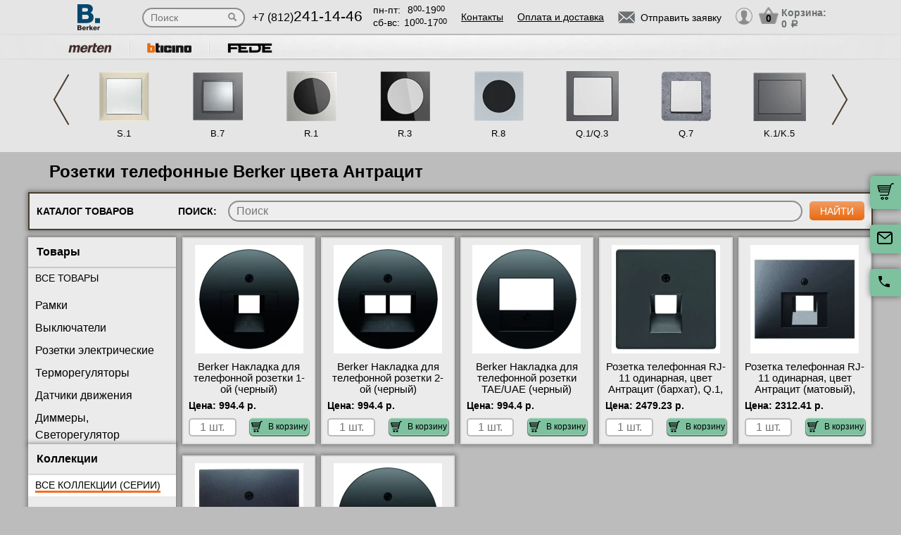

--- FILE ---
content_type: text/html; charset=UTF-8
request_url: https://rozetki-berker.ru/katalog-tovarov/rozetki-telefonnye/antracit
body_size: 9887
content:
<!DOCTYPE html>
<html lang="ru" prefix="og: http://ogp.me/ns#">
<head>
    <meta charset="utf-8">
    <link rel="stylesheet" type="text/css" href="/assets/style-i26_s7OSUBFHzy6JE7CtrA.css" />
<script type="text/javascript" src="/assets/script-0-1H0fEM_3p2ZmYKLucviW2Q.js"></script>
<title>Купить Розетки телефонные цвет Антрацит Berker в rozetki-berker.ru вы найдете электрооборудование по привлекательным ценам с удобной доставкой по Москве и области.</title>
    <meta name="description" content="Розетки телефонные серия бренда Berker цвет Антрацит. Наши аксессуары для интерьера не только добавят изысканный штрих в ваш дом, но и обеспечат бесперебойную работу на протяжении многих лет. В Москве по доступной цене — продукция от rozetki-berker.ru с доставкой прямо к вам." />
    <meta http-equiv="X-UA-Compatible" content="IE=edge">
    <meta name="viewport" content="width=device-width, initial-scale=1">
    <link rel="shortcut icon" type="image/x-icon" href="/images/favicons/rozetki-berker.ru/favicon.ico" />
    <link rel="canonical" href="https://rozetki-berker.ru/katalog-tovarov/rozetki-telefonnye/antracit"/>

            <meta property="og:title" content="Купить Розетки телефонные цвет Антрацит Berker в rozetki-berker.ru вы найдете электрооборудование по привлекательным ценам с удобной доставкой по Москве и области." />
        <meta property="og:description " content="Розетки телефонные серия бренда Berker цвет Антрацит. Наши аксессуары для интерьера не только добавят изысканный штрих в ваш дом, но и обеспечат бесперебойную работу на протяжении многих лет. В Москве по доступной цене — продукция от rozetki-berker.ru с доставкой прямо к вам." />
        <meta property="og:type" content="website" />
        <meta property="og:url" content="https://rozetki-berker.ru" />
        <meta property="og:image" content="https://rozetki-berker.ru/images/logo/berker_logo_2.png" />
        <meta property="og:site_name" content="https://rozetki-berker.ru" />
    
            <script type="application/ld+json">{"@context":"https://schema.org","@type":"WPHeader","headline":"rozetki-berker.ru","description":"Розетки телефонные серия бренда Berker цвет Антрацит. Наши аксессуары для интерьера не только добавят изысканный штрих в ваш дом, но и обеспечат бесперебойную работу на протяжении многих лет. В Москве по доступной цене — продукция от rozetki-berker.ru с доставкой прямо к вам."}</script>
    
    
<script type="module" src="/public/build/assets/newMain-C_79g82B.js"></script>

<link rel="stylesheet" href="/public/build/assets/newMain-Bux0QZ2H.css"><link rel="stylesheet" href="/public/build/assets/constructor-fIXt5Ns3.css">
    
    
    
    
<style>img{width: auto; height: auto;}</style></head><body data-worktimenow="workTimeNow">
<div class="wrapper">
	  
<script type="module" src="/public/build/assets/headerPage-CuK5W642.js"></script>

  

  <div class="fixed-cart">
    <a onclick="goPage('/cart');return false;"></a>
    <a class="js_sendRequestForm"></a>
    <a class="feedback-btn free_call_wrapper_one"></a>
  </div>

<div class="modal fade" id="login" tabindex="-1" role="dialog" aria-labelledby="loginLabel" aria-hidden="true">
  <div class="modal-dialog">
    <div class="modal-content styled">
      <div class="modal-header styled">
        <button type="button" class="close" data-dismiss="modal" aria-label="Close"><span aria-hidden="true">&times;</span></button>
        <div class="modal-title" id="loginLabel">Вход</div>
      </div>
      <div class="modal-body styled">
        <form class="form-modal">
          <div class="form-group">
            <label>Логин:</label>
            <br/><span>+7</span> <input class="form-control2 smallerinput" type="tel" id="login-phone" name="phonelogin" placeholder="XXXXXXXXXX" />
          </div>
          <div class="form-group">
            <label>Пароль:</label>
            <input class="form-control2" type="password" id="passwlogin" name="passwlogin" />
          </div>
          <div class="form-group centerblock">
            <a class="forgot-pass">Забыли пароль?</a>
            <a onclick="goPage('/registration');return false;" class="reg">Регистрация</a>
          </div>
          <div class="form-group centerblock">
            <input class="btn-default __big" type="button" value="Войти" onclick="loginmodalenter()" />
          </div>
        </form>
        <div id="wronglogindiv" style="color:#FF0000;font-weight:bold;text-align:center;"></div>
      </div>
    </div>
  </div>
</div>

<div class="modal fade" id="cart" tabindex="-1" role="dialog" aria-labelledby="cartLabel" aria-hidden="true">
  <div class="modal-dialog">
    <div class="modal-content styled">
      <div class="modal-header styled">
        <button type="button" class="close" data-dismiss="modal" aria-label="Close"><span aria-hidden="true">&times;</span></button>
        <div class="modal-title" id="cartLabel"></div>
      </div>
      <div class="modal-body styled">
          <ul class="modal-cart">
            <li><i class="modal-userbox"></i> <a onclick="goPage('/personal');return false;">Личный кабинет</a></li>
            <li><i class="modal-basket"></i> <a onclick="goPage('/my-orders');return false;">Мои заказы</a></li>
          </ul>
          <div class="text-center">
            <a onclick="goPage('/logout');return false;" class="btn-default __big">Выйти</a>
          </div>
      </div>
    </div>
  </div>
</div>

  <div class="modal" id="forgot-password">
      <div class="modal-content">
          <button type="button" class="close"><span aria-hidden="true">×</span></button>
          <form class="form-general" id="feedback_form" action="/forgotpassword" method="post">
          <div class="container">
              <div class="checkout-block">
                  <div class="checkout-block_t">Восстановление пароля</div>
                  <p style="text-align:center">Если вы забыли пароль, введите номер телефона. Новый пароль будет выслан вам на указанный телефон.</p>
                  <br/>
                  <div class="checkout-block_form">
                      <div class="form-group"><label>Телефон:</label><div class="inlinephoneblock"><span>+7</span> <input value="" type="tel" name="phoneforgot" class="form-control smallestinput1" id="phonephis2" placeholder="XXXXXXXXXX" />
                          </div></div>

                      <div class="form-group">
                          <label class="js_forgetCaptcha captcha-image-block"></label>
                          <input type="text" name="verifyCode" placeholder="Введите символы" class="form-control" style="margin-top:15px" />
                      </div>
                      <div class="form-group"><label></label><input class="btn-default" value="восстановить" name="submit"></div>
                  </div>
                  <p class="message" style="text-align:center;font-weight:bold;"></p>
              </div>
          </div>
          </form>      </div>
  </div>

  

  <header class="header">
    <div class="container">
      <div class="header-logo header_col"><a href="/"><img src="/images/logo/berker_logo_2.webp" alt="логотип rozetki-berker.ru" title="логотип rozetki-berker.ru" width="50" height="50"></a></div>
      <div class="header-search"><form action="/katalog" method="GET" id="topcleversearch">
        <input type="search" name="query" id="queryfastclever" placeholder="Поиск">
        <input type="submit" value="">
      </form></div>
      <div class="header_mob">
        <div class="header-phone header_col">
            <a href="tel:+78122411446">+7 (812)<span>241-14-46</span></a>
        </div>
        <div class="header-time header_col">
            <div class="days">пн-пт:<span>8<sup>00</sup>-19<sup>00</sup></span></div>
            <div class="weekend">сб-вс: <span>10<sup>00</sup>-17<sup>00</sup></span></div>
        </div>
      </div>
       <div class="line-header"></div>
      <div class="header-links header_col">
                    <a onclick="goPage('/page/kontakty');return false;">Контакты</a>
            <a onclick="goPage('/page/oplata-i-dostavka');return false;">Оплата и доставка</a>
              </div>

      <div class="header_mob">
        <div class="header-btn header_col">
          <a href="javascript:void(0);" class="header-search-btn"></a>
          <div class="header-send">
            <a class="btn-default-top js_sendRequestForm"><span>Отправить заявку</span></a>
          </div>
         
          <div class="header-userbox ">
            <a data-toggle="modal" data-target="#login">
              <span class="header-userbox_img_grey"></span>
            </a>
          </div>
        </div>

        <div class="header-cart header_col">
          <a onclick="goPage('/cart');return false;">
            <div class="header-cart_count" id="headercount">0</div>
            <div class="header-cart_price">
              Корзина:<br>
              <span id="headersumm">0 <span>a</span></span>
            </div>
          </a>
        </div>
      </div>
      <div class="clearfix"></div>

    </div>
    <div class="search_window">
        <form action="/katalog" method="GET" id="topcleversearch2">
          <input type="search" name="query" id="queryfastclever2" placeholder="Введите ваш запрос" onfocus="placeholder='';" onblur="placeholder='Введите ваш запрос';">
          <div class="sub_border"><input type="submit" value="ИСКАТЬ"></div>
        </form>
      </div>

  </header>
 
  <section class="slider_top_header brands">
    <div class="container">
      <div class="js_brandsSlider"><ul class="brands_ul"> <li class="brands_li">
				          <a onclick="window.open('https://rozetki-merten.su/', '_blank')"><img src="/images/brands/6_merten.webp" width="50" height="50" alt=""></a>
				      </li> <li class="brands_li">
				          <a onclick="window.open('https://bticino-axolute.ru/', '_blank')"><img src="/images/brands/1_bticino.webp" width="50" height="50" alt=""></a>
				      </li> <li class="brands_li">
				          <a onclick="window.open('https://fede-rozetki.ru/', '_blank')"><img src="/images/brands/11_fede.webp" width="50" height="50" alt=""></a>
				      </li></ul></div>      <div class="brands-prod">
      	
<ul class="brands-prod_ul" id="brads-slider">
    <div>
                <li class="brands-prod_li " onclick="goPage('/seria/berker-s1'); return false;">
            <div class="brands-prod_img">
                <a href="/seria/berker-s1" style="cursor: pointer">
                    <img src="/images/catsfeats/5_berker_s_1.webp" width="50" height="50" alt="">
                </a>
            </div>
            <div class="brands-prod_n">
                <a style="cursor: pointer">S.1</a>
            </div>
        </li>

                <li class="brands-prod_li " onclick="goPage('/seria/berker-b7'); return false;">
            <div class="brands-prod_img">
                <a href="/seria/berker-b7" style="cursor: pointer">
                    <img src="/images/catsfeats/15_berker_b_7.webp" width="50" height="50" alt="">
                </a>
            </div>
            <div class="brands-prod_n">
                <a style="cursor: pointer">B.7</a>
            </div>
        </li>

                <li class="brands-prod_li " onclick="goPage('/seria/berker-r1-r3'); return false;">
            <div class="brands-prod_img">
                <a href="/seria/berker-r1-r3" style="cursor: pointer">
                    <img src="/images/catsfeats/3_berker_r_1_r_3.webp" width="50" height="50" alt="">
                </a>
            </div>
            <div class="brands-prod_n">
                <a style="cursor: pointer">R.1</a>
            </div>
        </li>

                <li class="brands-prod_li " onclick="goPage('/seria/r3-berker'); return false;">
            <div class="brands-prod_img">
                <a href="/seria/r3-berker" style="cursor: pointer">
                    <img src="/images/catsfeats/19_berker_r_3.webp" width="50" height="50" alt="">
                </a>
            </div>
            <div class="brands-prod_n">
                <a style="cursor: pointer">R.3</a>
            </div>
        </li>

                <li class="brands-prod_li " onclick="goPage('/seria/r8-berker'); return false;">
            <div class="brands-prod_img">
                <a href="/seria/r8-berker" style="cursor: pointer">
                    <img src="/images/catsfeats/16_berker_r_8.webp" width="50" height="50" alt="">
                </a>
            </div>
            <div class="brands-prod_n">
                <a style="cursor: pointer">R.8</a>
            </div>
        </li>

                <li class="brands-prod_li " onclick="goPage('/seria/berker-q1-q3'); return false;">
            <div class="brands-prod_img">
                <a href="/seria/berker-q1-q3" style="cursor: pointer">
                    <img src="/images/catsfeats/6_berker_q_1_q_3.webp" width="50" height="50" alt="">
                </a>
            </div>
            <div class="brands-prod_n">
                <a style="cursor: pointer">Q.1/Q.3</a>
            </div>
        </li>

                <li class="brands-prod_li " onclick="goPage('/seria/berker-q7'); return false;">
            <div class="brands-prod_img">
                <a href="/seria/berker-q7" style="cursor: pointer">
                    <img src="/images/catsfeats/152_berker_q_7.webp" width="50" height="50" alt="">
                </a>
            </div>
            <div class="brands-prod_n">
                <a style="cursor: pointer">Q.7</a>
            </div>
        </li>

                <li class="brands-prod_li " onclick="goPage('/seria/berker-k-1-k-5'); return false;">
            <div class="brands-prod_img">
                <a href="/seria/berker-k-1-k-5" style="cursor: pointer">
                    <img src="/images/catsfeats/2_berker_k_1_k_5.webp" width="50" height="50" alt="">
                </a>
            </div>
            <div class="brands-prod_n">
                <a style="cursor: pointer">K.1/K.5</a>
            </div>
        </li>

            </div>
    <div>
                <li class="brands-prod_li " onclick="goPage('/seria/berker-arsys'); return false;">
            <div class="brands-prod_img">
                <a href="/seria/berker-arsys" style="cursor: pointer">
                    <img src="/images/catsfeats/4_berker_arsys.webp" width="50" height="50" alt="">
                </a>
            </div>
            <div class="brands-prod_n">
                <a style="cursor: pointer">Arsys</a>
            </div>
        </li>

                <li class="brands-prod_li " onclick="goPage('/seria/berker-w-1'); return false;">
            <div class="brands-prod_img">
                <a href="/seria/berker-w-1" style="cursor: pointer">
                    <img src="/images/catsfeats/20_berker_w_1.webp" width="50" height="50" alt="">
                </a>
            </div>
            <div class="brands-prod_n">
                <a style="cursor: pointer">W.1</a>
            </div>
        </li>

                <li class="brands-prod_li " onclick="goPage('/seria/berker-1930-porcellan'); return false;">
            <div class="brands-prod_img">
                <a href="/seria/berker-1930-porcellan" style="cursor: pointer">
                    <img src="/images/catsfeats/8_berker_1930_porcellan.webp" width="50" height="50" alt="">
                </a>
            </div>
            <div class="brands-prod_n">
                <a style="cursor: pointer">1930/Porcellan</a>
            </div>
        </li>

                <li class="brands-prod_li " onclick="goPage('/seria/berker-rclassic'); return false;">
            <div class="brands-prod_img">
                <a href="/seria/berker-rclassic" style="cursor: pointer">
                    <img src="/images/catsfeats/10_berker_r_classic.webp" width="50" height="50" alt="">
                </a>
            </div>
            <div class="brands-prod_n">
                <a style="cursor: pointer">R.Classic</a>
            </div>
        </li>

                <li class="brands-prod_li " onclick="goPage('/seria/berker-glasserie-palazzo'); return false;">
            <div class="brands-prod_img">
                <a href="/seria/berker-glasserie-palazzo" style="cursor: pointer">
                    <img src="/images/catsfeats/9_berker_glasserie_palazzo.webp" width="50" height="50" alt="">
                </a>
            </div>
            <div class="brands-prod_n">
                <a style="cursor: pointer">Glasserie/Palazzo</a>
            </div>
        </li>

            </div>
</ul><input type="hidden" id="topseriesscrolling" value="0">
      </div>
      <nav class="header-slider ">
          <ul>
            
          </ul>
      </nav>

    </div>
  </section>
	
<script type="module" src="/public/build/assets/catalogPage-CXqSbiGs.js"></script>


    <div class="container top-h1-container">
        <h1>Розетки телефонные Berker цвета Антрацит</h1>
    </div>
  <section class="products-category">
    <div id="loading-screen" class="loading-screen" style="display: none">
  <svg width="96" height="96" viewBox="0 0 24 24" xmlns="http://www.w3.org/2000/svg">
    <style>.spinner_DupU {
        animation: spinner_sM3D 1.2s infinite
      }

      .spinner_GWtZ {
        animation-delay: .1s
      }

      .spinner_dwN6 {
        animation-delay: .2s
      }

      .spinner_46QP {
        animation-delay: .3s
      }

      .spinner_PD82 {
        animation-delay: .4s
      }

      .spinner_eUgh {
        animation-delay: .5s
      }

      .spinner_eUaP {
        animation-delay: .6s
      }

      .spinner_j38H {
        animation-delay: .7s
      }

      .spinner_tVmX {
        animation-delay: .8s
      }

      .spinner_DQhX {
        animation-delay: .9s
      }

      .spinner_GIL4 {
        animation-delay: 1s
      }

      .spinner_n0Yb {
        animation-delay: 1.1s
      }

      @keyframes spinner_sM3D {
        0%, 50% {
          animation-timing-function: cubic-bezier(0, 1, 0, 1);
          r: 0
        }
        10% {
          animation-timing-function: cubic-bezier(.53, 0, .61, .73);
          r: 2px
        }
      }</style>
    <circle class="spinner_DupU" cx="12" cy="3" r="0"/>
    <circle class="spinner_DupU spinner_GWtZ" cx="16.50" cy="4.21" r="0"/>
    <circle class="spinner_DupU spinner_n0Yb" cx="7.50" cy="4.21" r="0"/>
    <circle class="spinner_DupU spinner_dwN6" cx="19.79" cy="7.50" r="0"/>
    <circle class="spinner_DupU spinner_GIL4" cx="4.21" cy="7.50" r="0"/>
    <circle class="spinner_DupU spinner_46QP" cx="21.00" cy="12.00" r="0"/>
    <circle class="spinner_DupU spinner_DQhX" cx="3.00" cy="12.00" r="0"/>
    <circle class="spinner_DupU spinner_PD82" cx="19.79" cy="16.50" r="0"/>
    <circle class="spinner_DupU spinner_tVmX" cx="4.21" cy="16.50" r="0"/>
    <circle class="spinner_DupU spinner_eUgh" cx="16.50" cy="19.79" r="0"/>
    <circle class="spinner_DupU spinner_j38H" cx="7.50" cy="19.79" r="0"/>
    <circle class="spinner_DupU spinner_eUaP" cx="12" cy="21" r="0"/>
  </svg>
</div>    <div class="container-big">
              <div class="products-filter">
        Каталог товаров
        <div class="products-filter_search">
          Поиск: <form>
                    <input  type="search" 
                            id="fastandclever" 
                            name="fastandclever" 
                            placeholder="Поиск" 
                            value="">
                    <input type="submit" value="найти" onclick="fastsearch();return false;">
                  </form>
        </div>
      </div>

<div class="js_filtersBlock">
<nav class="products-category_box btt_box">

<div class="products-category_filter filter_displayN" id="box22" style="height: auto">
          <div class="filter_box scrollY qq1">
            <h2 class="filter_t">Товары</h2>
            <input type="hidden" id="activetypefour" value="5558">
            <ul class="filter_ul">
              <li class="filter_li bigbig" id="filter_typefour_0"
               onclick="setkatalog(0,'typefour','all');return false">
               <a href="/katalog">Все товары</a></li>
              <li class="filter_li" id="filter_typefour_5559" 
              onclick="setkatalog(5559, 'typefour', 'ram');return false">
              <input type="radio" name="radio" class="checkbox" id="ftsp5559" /><label for="ftsp5559">
              <a href="/katalog-tovarov/berker-ramki">
              Рамки</a></label></li><li class="filter_li" 
                        id="filter_digitalstypes_5374" 
                        onclick="setkatalog(5374,'digitalstypes','mech');return false">
					        <input type="radio" name="radio" class="checkbox" id="fdtsp5374" />
					        <label for="fdtsp5374">
					        <a href="/katalog-tovarov/berker-vyiklyuchateli">Выключатели</a></label></li><li class="filter_li" 
                        id="filter_digitalstypes_5376" 
                        onclick="setkatalog(5376,'digitalstypes','mech');return false">
					        <input type="radio" name="radio" class="checkbox" id="fdtsp5376" />
					        <label for="fdtsp5376">
					        <a href="/katalog-tovarov/berker-elektricheskie-rozetki">Розетки электрические</a></label></li><li class="filter_li" 
                        id="filter_digitalstypes_5381" 
                        onclick="setkatalog(5381,'digitalstypes','mech');return false">
					        <input type="radio" name="radio" class="checkbox" id="fdtsp5381" />
					        <label for="fdtsp5381">
					        <a href="/katalog-tovarov/berker-termoregylyatori">Терморегуляторы</a></label></li><li class="filter_li" 
                        id="filter_digitalstypes_5382" 
                        onclick="setkatalog(5382,'digitalstypes','mech');return false">
					        <input type="radio" name="radio" class="checkbox" id="fdtsp5382" />
					        <label for="fdtsp5382">
					        <a href="/katalog-tovarov/berker-datchiki-dvizheniya">Датчики движения</a></label></li><li class="filter_li" 
                        id="filter_digitalstypes_5375" 
                        onclick="setkatalog(5375,'digitalstypes','mech');return false">
					        <input type="radio" name="radio" class="checkbox" id="fdtsp5375" />
					        <label for="fdtsp5375">
					        <a href="/katalog-tovarov/berker-dimmeryi">Диммеры, Светорегулятор</a></label></li><li class="filter_li" 
                        id="filter_digitalstypes_5384" 
                        onclick="setkatalog(5384,'digitalstypes','mech');return false">
					        <input type="radio" name="radio" class="checkbox" id="fdtsp5384" />
					        <label for="fdtsp5384">
					        <a href="/katalog-tovarov/zaglushki---vyvod-kabelya">Заглушки / Вывод кабеля</a></label></li><li class="filter_li" 
                        id="filter_digitalstypes_5380" 
                        onclick="setkatalog(5380,'digitalstypes','mech');return false">
					        <input type="radio" name="radio" class="checkbox" id="fdtsp5380" />
					        <label for="fdtsp5380">
					        <a href="/katalog-tovarov/berker-rozetki-dlya-kolonok">Розетки аудио/видео</a></label></li><li class="filter_li" 
                        id="filter_digitalstypes_106406" 
                        onclick="setkatalog(106406,'digitalstypes','mech');return false">
					        <input type="radio" name="radio" class="checkbox" id="fdtsp106406" />
					        <label for="fdtsp106406">
					        <a href="/katalog-tovarov/elektronnyi-taimer">Электронный таймер</a></label></li><li class="filter_li" 
                        id="filter_digitalstypes_5379" 
                        onclick="setkatalog(5379,'digitalstypes','mech');return false">
					        <input type="radio" name="radio" class="checkbox" id="fdtsp5379" />
					        <label for="fdtsp5379">
					        <a href="/katalog-tovarov/berker-rozetki-komputernye">Розетки компьютерные</a></label></li><li class="filter_li" 
                        id="filter_digitalstypes_5383" 
                        onclick="setkatalog(5383,'digitalstypes','mech');return false">
					        <input type="radio" name="radio" class="checkbox" id="fdtsp5383" />
					        <label for="fdtsp5383">
					        <a href="/katalog-tovarov/upravlenie-zhalyuzi">Управление жалюзи</a></label></li><li class="filter_li" 
                        id="filter_digitalstypes_106405" 
                        onclick="setkatalog(106405,'digitalstypes','mech');return false">
					        <input type="radio" name="radio" class="checkbox" id="fdtsp106405" />
					        <label for="fdtsp106405">
					        <a href="/katalog-tovarov/meteostanciya">Метеостанция</a></label></li><li class="filter_li active" 
                        id="filter_digitalstypes_5378" 
                        onclick="setkatalog(5378,'digitalstypes','mech');return false">
					        <input type="radio" name="radio" class="checkbox" id="fdtsp5378" />
					        <label for="fdtsp5378">
					        <a href="/katalog-tovarov/berker-rozetki-telefonnye">Розетки телефонные</a></label></li><li class="filter_li" 
                        id="filter_digitalstypes_5377" 
                        onclick="setkatalog(5377,'digitalstypes','mech');return false">
					        <input type="radio" name="radio" class="checkbox" id="fdtsp5377" />
					        <label for="fdtsp5377">
					        <a href="/katalog-tovarov/berker-televizionnye-rozetki">Розетки телевизионные</a></label></li><li class="filter_li" 
                        id="filter_digitalstypes_5567" 
                        onclick="setkatalog(5567,'digitalstypes','mech');return false">
					        <input type="radio" name="radio" class="checkbox" id="fdtsp5567" />
					        <label for="fdtsp5567">
					        <a href="/katalog-tovarov/elektronnye-ustroistva">Электронные устройства</a></label></li><li class="filter_li" 
                        id="filter_digitalstypes_6403" 
                        onclick="setkatalog(6403,'digitalstypes','mech');return false">
					        <input type="radio" name="radio" class="checkbox" id="fdtsp6403" />
					        <label for="fdtsp6403">
					        <a href="/katalog-tovarov/rozetki-usb-hdmi">Розетки USB/HDMI</a></label></li></ul></div>
<input type="hidden" id="activetypetovar" value="mech">
<div class="filter_box scrollY qq2">
  <h2 class="filter_t">Коллекции</h2>
	<ul class="filter_ul">
		<input type="hidden" id="activekatalogseries" value="0">
		<li class="filter_li bigbig active" id="filter_katalogseries_0" 
		onclick="setkatalog(0, 'katalogseries', 'all'); return false">
		<a href="/katalog-tovarov/berker-rozetki-telefonnye">
		Все коллекции (серии)</a></li><li class="filter_li" id="filter_katalogseries_81" onclick="setkatalog(81,'katalogseries','all');return false">
						<input type="radio" name="radio" class="checkbox" id="fkssp81" /><label for="fkssp81">
							<a href="/seria/berker-s1">S.1</a></label></li><li class="filter_li" id="filter_katalogseries_82" onclick="setkatalog(82,'katalogseries','all');return false">
						<input type="radio" name="radio" class="checkbox" id="fkssp82" /><label for="fkssp82">
							<a href="/seria/berker-k-1-k-5">K.1/K.5</a></label></li><li class="filter_li" id="filter_katalogseries_83" onclick="setkatalog(83,'katalogseries','all');return false">
						<input type="radio" name="radio" class="checkbox" id="fkssp83" /><label for="fkssp83">
							<a href="/seria/berker-q1-q3">Q.1/Q.3</a></label></li><li class="filter_li" id="filter_katalogseries_84" onclick="setkatalog(84,'katalogseries','all');return false">
						<input type="radio" name="radio" class="checkbox" id="fkssp84" /><label for="fkssp84">
							<a href="/seria/berker-r1-r3">R.1</a></label></li><li class="filter_li" id="filter_katalogseries_86" onclick="setkatalog(86,'katalogseries','all');return false">
						<input type="radio" name="radio" class="checkbox" id="fkssp86" /><label for="fkssp86">
							<a href="/seria/berker-arsys">Arsys</a></label></li><li class="filter_li" id="filter_katalogseries_97" onclick="setkatalog(97,'katalogseries','all');return false">
						<input type="radio" name="radio" class="checkbox" id="fkssp97" /><label for="fkssp97">
							<a href="/seria/berker-rclassic">R.Classic</a></label></li><li class="filter_li" id="filter_katalogseries_203" onclick="setkatalog(203,'katalogseries','all');return false">
						<input type="radio" name="radio" class="checkbox" id="fkssp203" /><label for="fkssp203">
							<a href="/seria/r8-berker">R.8</a></label></li><li class="filter_li" id="filter_katalogseries_765" onclick="setkatalog(765,'katalogseries','all');return false">
						<input type="radio" name="radio" class="checkbox" id="fkssp765" /><label for="fkssp765">
							<a href="/seria/berker-b7">B.7</a></label></li><li class="filter_li" id="filter_katalogseries_769" onclick="setkatalog(769,'katalogseries','all');return false">
						<input type="radio" name="radio" class="checkbox" id="fkssp769" /><label for="fkssp769">
							<a href="/seria/berker-q7">Q.7</a></label></li><li class="filter_li" id="filter_katalogseries_774" onclick="setkatalog(774,'katalogseries','all');return false">
						<input type="radio" name="radio" class="checkbox" id="fkssp774" /><label for="fkssp774">
							<a href="/seria/r3-berker">R.3</a></label></li></ul></div></div>
<input type="hidden" id="activeframescolors" value="0"><input type="hidden" id="activedigitalscolors" value="30">
<input type="hidden" id="activeframestypes" value="0"><input type="hidden" id="activedigitalstypes" value="5378">
<div class="products-category_filter box11 filter_displayN" id="fornewfiltr" style="display:block"><div class="filter_box scrollY"><h2 class="filter_t">Цвета механизмов</h2><ul class="filter_ul"><li class="filter_li bigbig active" id="filter_digitalscolors_0" onclick="setkatalog(0,'digitalscolors','all');return false"><a href="/katalog">Все цвета механизмов</a></li><li class="filter_li " id="filter_digitalscolors_2" onclick="setkatalog(2,'digitalscolors','all');return false">
            <input type="radio" name="radio" class="checkbox" id="fdckupd2"/><label for="fdckupd2">
            <a href="/katalog-tovarov/rozetki-telefonnye/alyuminii">Алюминий</a></label></li><li class="filter_li active" id="filter_digitalscolors_30" onclick="setkatalog(30,'digitalscolors','all');return false">
            <input type="radio" name="radio" class="checkbox" id="fdckupd30"/><label for="fdckupd30">
            <a href="/katalog-tovarov/rozetki-telefonnye/antracit">Антрацит</a></label></li><li class="filter_li " id="filter_digitalscolors_4" onclick="setkatalog(4,'digitalscolors','all');return false">
            <input type="radio" name="radio" class="checkbox" id="fdckupd4"/><label for="fdckupd4">
            <a href="/katalog-tovarov/rozetki-telefonnye/bezhevyi">Бежевый</a></label></li><li class="filter_li " id="filter_digitalscolors_3" onclick="setkatalog(3,'digitalscolors','all');return false">
            <input type="radio" name="radio" class="checkbox" id="fdckupd3"/><label for="fdckupd3">
            <a href="/katalog-tovarov/rozetki-telefonnye/belyi">Белый</a></label></li><li class="filter_li " id="filter_digitalscolors_50" onclick="setkatalog(50,'digitalscolors','all');return false">
            <input type="radio" name="radio" class="checkbox" id="fdckupd50"/><label for="fdckupd50">
            <a href="/katalog-tovarov/rozetki-telefonnye/belyi-matovyi">Белый матовый</a></label></li><li class="filter_li " id="filter_digitalscolors_39" onclick="setkatalog(39,'digitalscolors','all');return false">
            <input type="radio" name="radio" class="checkbox" id="fdckupd39"/><label for="fdckupd39">
            <a href="/katalog-tovarov/rozetki-telefonnye/zoloto">Золото</a></label></li><li class="filter_li " id="filter_digitalscolors_38" onclick="setkatalog(38,'digitalscolors','all');return false">
            <input type="radio" name="radio" class="checkbox" id="fdckupd38"/><label for="fdckupd38">
            <a href="/katalog-tovarov/rozetki-telefonnye/korichnevyi">Коричневый</a></label></li><li class="filter_li " id="filter_digitalscolors_41" onclick="setkatalog(41,'digitalscolors','all');return false">
            <input type="radio" name="radio" class="checkbox" id="fdckupd41"/><label for="fdckupd41">
            <a href="/katalog-tovarov/rozetki-telefonnye/nerzhaveyushchaya-stal">Нержавеющая сталь</a></label></li><li class="filter_li " id="filter_digitalscolors_138" onclick="setkatalog(138,'digitalscolors','all');return false">
            <input type="radio" name="radio" class="checkbox" id="fdckupd138"/><label for="fdckupd138">
            <a href="/katalog-tovarov/rozetki-telefonnye/svetlo-bronzovyi">Светло-бронзовый</a></label></li></ul></div></div>
</nav>
<section class="filters filters_k  filter_katalog">
<div class="filter_block filter_block_k">
  <div class="name_filter">
      ВСЕ ТОВАРЫ:
  </div>
  <div  class="varian_filter">
      <p id="filter11" >Все товары</p>
      <a id="btt22" class="button_filters slick-track prots"></a>
  </div>
</div>
<div class="filter_block filter_block_k">
  <div class="name_filter">
      ВСЕ КОЛЛЕКЦИИ (СЕРИИ):
  </div>
  <div class="varian_filter">
      <p id="filter22" >Все варианты</p>
      <a id="btt33" class="button_filters slick-track prots2"></a>
  </div>
</div>
<div class="filter_block filter_block_k displayNone">
  <div class="name_filter">
      Цвет:
  </div>
  <div class="varian_filter">
      <p id="filter44" >Все варианты</p>
      <a id="btt44" class="button_filters slick-track prots3"></a>
  </div>
</div>
</section>
<div class="products-category_list search">
<div id="plentytovars">
<div id="tovarsframes" class="list-view">
<ul class="items">
<li data-id="108876"
    class="product_li product_li_change type5378"
>
    <div class="product_box product_box_change">
        <div class="product_img product_img_change">
            <a>

                                    <img src="/images/resized/catalog/026613c3-d1e1-11e2-8233-c86000be3d86.webp" alt="Артикул: 14072045. Berker Накладка для телефонной розетки 1-ой (черный) R.1/R.3/R.Classic" title="Berker Накладка для телефонной розетки 1-ой (черный) R.1/R.3/R.Classic, 14072045" loading="lazy" width="50" height="50">
                
            </a>
            <div class="open-info-overlay" onclick="showProductPopup(108876)">
                <span class="icon-magnifying-glass"></span>
            </div>
        </div>
        <div class="product_n product_n_change">
            <a href="/tovar/14072045-berker-nakladka-dlya-telefonnoy-rozetki-1-oy-chernyy-r-1-r-3-r-classic"
                                    title="Артикул - 14072045, Berker Накладка для телефонной розетки 1-ой (черный) R.1/R.3/R.Classic"
                            ><span>Berker Накладка для телефонной розетки 1-ой (черный) R.1/R.3/R.Classic оригинальная продукция</span>
            </a>
        </div>

        
        <div class="product_shop product_shop_change">

            
    <div class="product_price product_price_change">Цена: <span>994.4 р.</span></div>

                            <div class="product_cart product_cart_change">
                    <input type="text"
                           class="product_cart_input product_cart_input_change"
                           id="amount_108876"
                           value=""
                           placeholder="1 шт."
                           onkeyup="if(key(event)==13){addtocart(108876,'994.4',1)}"/>
                    <div class="wrap_product_cart_add_change">
                        <div class="product_cart_add product_cart_add_change"
                             onclick="addtocart(108876,'994.4',2);return false;">
                            <img src="/images/korzina.webp" width="50" height="50" alt=""> В корзину                        </div>
                    </div>
                </div>
                    </div>
    </div>
</li>
<li data-id="109460"
    class="product_li product_li_change type5378"
>
    <div class="product_box product_box_change">
        <div class="product_img product_img_change">
            <a>

                                    <img src="/images/resized/catalog/026613c7-d1e1-11e2-8233-c86000be3d86.webp" alt="Артикул: 14092045. Berker Накладка для телефонной розетки 2-ой (черный) R.1/R.3/R.Classic" title="Berker Накладка для телефонной розетки 2-ой (черный) R.1/R.3/R.Classic, 14092045" loading="lazy" width="50" height="50">
                
            </a>
            <div class="open-info-overlay" onclick="showProductPopup(109460)">
                <span class="icon-magnifying-glass"></span>
            </div>
        </div>
        <div class="product_n product_n_change">
            <a href="/tovar/14092045-berker-nakladka-dlya-telefonnoy-rozetki-2-oy-chernyy-r-1-r-3-r-classic"
                                    title="Артикул - 14092045, Berker Накладка для телефонной розетки 2-ой (черный) R.1/R.3/R.Classic"
                            ><span>Berker Накладка для телефонной розетки 2-ой (черный) R.1/R.3/R.Classic официальный интернет-магазин</span>
            </a>
        </div>

        
        <div class="product_shop product_shop_change">

            
    <div class="product_price product_price_change">Цена: <span>994.4 р.</span></div>

                            <div class="product_cart product_cart_change">
                    <input type="text"
                           class="product_cart_input product_cart_input_change"
                           id="amount_109460"
                           value=""
                           placeholder="1 шт."
                           onkeyup="if(key(event)==13){addtocart(109460,'994.4',1)}"/>
                    <div class="wrap_product_cart_add_change">
                        <div class="product_cart_add product_cart_add_change"
                             onclick="addtocart(109460,'994.4',2);return false;">
                            <img src="/images/korzina.webp" width="50" height="50" alt=""> В корзину                        </div>
                    </div>
                </div>
                    </div>
    </div>
</li>
<li data-id="110182"
    class="product_li product_li_change type5378"
>
    <div class="product_box product_box_change">
        <div class="product_img product_img_change">
            <a>

                                    <img src="/images/resized/catalog/a92f8d0e-d1e0-11e2-8233-c86000be3d86.webp" alt="Артикул: 10382045. Berker Накладка для телефонной розетки TAE/UAE (черный) R.1/R.3/R.Classic" title="Berker Накладка для телефонной розетки TAE/UAE (черный) R.1/R.3/R.Classic, 10382045" loading="lazy" width="50" height="50">
                
            </a>
            <div class="open-info-overlay" onclick="showProductPopup(110182)">
                <span class="icon-magnifying-glass"></span>
            </div>
        </div>
        <div class="product_n product_n_change">
            <a href="/tovar/10382045-berker-nakladka-dlya-telefonnoy-rozetki-tae-uae-chernyy-r-1-r-3-r-classic"
                                    title="Артикул - 10382045, Berker Накладка для телефонной розетки TAE/UAE (черный) R.1/R.3/R.Classic"
                            ><span>Berker Накладка для телефонной розетки TAE/UAE (черный) R.1/R.3/R.Classic посмотреть как выглядит</span>
            </a>
        </div>

        
        <div class="product_shop product_shop_change">

            
    <div class="product_price product_price_change">Цена: <span>994.4 р.</span></div>

                            <div class="product_cart product_cart_change">
                    <input type="text"
                           class="product_cart_input product_cart_input_change"
                           id="amount_110182"
                           value=""
                           placeholder="1 шт."
                           onkeyup="if(key(event)==13){addtocart(110182,'994.4',1)}"/>
                    <div class="wrap_product_cart_add_change">
                        <div class="product_cart_add product_cart_add_change"
                             onclick="addtocart(110182,'994.4',2);return false;">
                            <img src="/images/korzina.webp" width="50" height="50" alt=""> В корзину                        </div>
                    </div>
                </div>
                    </div>
    </div>
</li>
<li data-id="127810"
    class="product_li product_li_change type5378"
>
    <div class="product_box product_box_change">
        <div class="product_img product_img_change">
            <a>

                                    <img src="/images/resized/catalog/6833d6ea-a04a-11e5-b800-000c293b6093.webp" alt="Артикул: 14076086-EPUAE8UPO. цвет Антрацит (бархат), Розетка телефонная RJ-11 одинарная, Berker, Q.1" title="Berker, Розетка телефонная RJ-11 одинарная, Q.1, цвет Антрацит (бархат), 14076086-EPUAE8UPO" loading="lazy" width="50" height="50">
                
            </a>
            <div class="open-info-overlay" onclick="showProductPopup(127810)">
                <span class="icon-magnifying-glass"></span>
            </div>
        </div>
        <div class="product_n product_n_change">
            <a href="/tovar/14076086-epuae8upo-rozetka-telefonnaya-rj-11-odinarnaya--tsvet-antratsit-barkhat---q-1--berker"
                                    title="Артикул - 14076086-EPUAE8UPO, Розетка телефонная RJ-11 одинарная, цвет Антрацит (бархат), Q.1, Berker"
                            ><span>Розетка телефонная RJ-11 одинарная, цвет Антрацит (бархат), Q.1, Berker купить в Москве недорого с доставкой</span>
            </a>
        </div>

        
        <div class="product_shop product_shop_change">

            
    <div class="product_price product_price_change">Цена: <span>2479.23 р.</span></div>

                            <div class="product_cart product_cart_change">
                    <input type="text"
                           class="product_cart_input product_cart_input_change"
                           id="amount_127810"
                           value=""
                           placeholder="1 шт."
                           onkeyup="if(key(event)==13){addtocart(127810,'2479.23',1)}"/>
                    <div class="wrap_product_cart_add_change">
                        <div class="product_cart_add product_cart_add_change"
                             onclick="addtocart(127810,'2479.23',2);return false;">
                            <img src="/images/korzina.webp" width="50" height="50" alt=""> В корзину                        </div>
                    </div>
                </div>
                    </div>
    </div>
</li>
<li data-id="127866"
    class="product_li product_li_change type5378"
>
    <div class="product_box product_box_change">
        <div class="product_img product_img_change">
            <a>

                                    <img src="/images/resized/catalog/6e2bf0fb-a04a-11e5-b800-000c293b6093.webp" alt="Артикул: 14077006-EPUAE8UPO. цвет Антрацит (матовый), Розетка телефонная RJ-11 одинарная, Berker, K.1/K.5" title="Berker, Розетка телефонная RJ-11 одинарная, K.1/K.5, цвет Антрацит (матовый), 14077006-EPUAE8UPO" loading="lazy" width="50" height="50">
                
            </a>
            <div class="open-info-overlay" onclick="showProductPopup(127866)">
                <span class="icon-magnifying-glass"></span>
            </div>
        </div>
        <div class="product_n product_n_change">
            <a href="/tovar/14077006-epuae8upo-rozetka-telefonnaya-rj-11-odinarnaya--tsvet-antratsit-matovyy---k-1-k-5--berker"
                                    title="Артикул - 14077006-EPUAE8UPO, Розетка телефонная RJ-11 одинарная, цвет Антрацит (матовый), K.1/K.5, Berker"
                            ><span>Розетка телефонная RJ-11 одинарная, цвет Антрацит (матовый), K.1/K.5, Berker каталог в Москве</span>
            </a>
        </div>

        
        <div class="product_shop product_shop_change">

            
    <div class="product_price product_price_change">Цена: <span>2312.41 р.</span></div>

                            <div class="product_cart product_cart_change">
                    <input type="text"
                           class="product_cart_input product_cart_input_change"
                           id="amount_127866"
                           value=""
                           placeholder="1 шт."
                           onkeyup="if(key(event)==13){addtocart(127866,'2312.41',1)}"/>
                    <div class="wrap_product_cart_add_change">
                        <div class="product_cart_add product_cart_add_change"
                             onclick="addtocart(127866,'2312.41',2);return false;">
                            <img src="/images/korzina.webp" width="50" height="50" alt=""> В корзину                        </div>
                    </div>
                </div>
                    </div>
    </div>
</li>
<li data-id="127720"
    class="product_li product_li_change type5378"
>
    <div class="product_box product_box_change">
        <div class="product_img product_img_change">
            <a>

                                    <img src="/images/resized/catalog/6238132d-a04a-11e5-b800-000c293b6093.webp" alt="Артикул: 14071606-EPUAE8UPO. цвет Антрацит, Розетка телефонная RJ-11 одинарная, Berker, S.1/B.1/B.3" title="Berker, Розетка телефонная RJ-11 одинарная, S.1/B.1/B.3, цвет Антрацит, 14071606-EPUAE8UPO" loading="lazy" width="50" height="50">
                
            </a>
            <div class="open-info-overlay" onclick="showProductPopup(127720)">
                <span class="icon-magnifying-glass"></span>
            </div>
        </div>
        <div class="product_n product_n_change">
            <a href="/tovar/14071606-epuae8upo-rozetka-telefonnaya-rj-11-odinarnaya--tsvet-antratsit--s-1-b-1-b-3--berker"
                                    title="Артикул - 14071606-EPUAE8UPO, Розетка телефонная RJ-11 одинарная, цвет Антрацит, S.1/B.1/B.3, Berker"
                            ><span>Розетка телефонная RJ-11 одинарная, цвет Антрацит, S.1/B.1/B.3, Berker посмотреть как выглядит</span>
            </a>
        </div>

        
        <div class="product_shop product_shop_change">

            
    <div class="product_price product_price_change">Цена: <span>2312.41 р.</span></div>

                            <div class="product_cart product_cart_change">
                    <input type="text"
                           class="product_cart_input product_cart_input_change"
                           id="amount_127720"
                           value=""
                           placeholder="1 шт."
                           onkeyup="if(key(event)==13){addtocart(127720,'2312.41',1)}"/>
                    <div class="wrap_product_cart_add_change">
                        <div class="product_cart_add product_cart_add_change"
                             onclick="addtocart(127720,'2312.41',2);return false;">
                            <img src="/images/korzina.webp" width="50" height="50" alt=""> В корзину                        </div>
                    </div>
                </div>
                    </div>
    </div>
</li>
<li data-id="127979"
    class="product_li product_li_change type5378"
>
    <div class="product_box product_box_change">
        <div class="product_img product_img_change">
            <a>

                                    <img src="/images/resized/catalog/742b3749-a04a-11e5-b800-000c293b6093.webp" alt="Артикул: 14072045-EPUAE8UPO. цвет Черный, Розетка телефонная RJ-11 одинарная, Berker, R.1/R.3" title="Berker, Розетка телефонная RJ-11 одинарная, R.1/R.3, цвет Черный, 14072045-EPUAE8UPO" loading="lazy" width="50" height="50">
                
            </a>
            <div class="open-info-overlay" onclick="showProductPopup(127979)">
                <span class="icon-magnifying-glass"></span>
            </div>
        </div>
        <div class="product_n product_n_change">
            <a href="/tovar/14072045-epuae8upo-rozetka-telefonnaya-rj-11-odinarnaya--tsvet-chernyy--r-1-r-3--berker"
                                    title="Артикул - 14072045-EPUAE8UPO, Розетка телефонная RJ-11 одинарная, цвет Черный, R.1/R.3, Berker"
                            ><span>Розетка телефонная RJ-11 одинарная, цвет Черный, R.1/R.3, Berker в наличии</span>
            </a>
        </div>

        
        <div class="product_shop product_shop_change">

            
    <div class="product_price product_price_change">Цена: <span>2312.41 р.</span></div>

                            <div class="product_cart product_cart_change">
                    <input type="text"
                           class="product_cart_input product_cart_input_change"
                           id="amount_127979"
                           value=""
                           placeholder="1 шт."
                           onkeyup="if(key(event)==13){addtocart(127979,'2312.41',1)}"/>
                    <div class="wrap_product_cart_add_change">
                        <div class="product_cart_add product_cart_add_change"
                             onclick="addtocart(127979,'2312.41',2);return false;">
                            <img src="/images/korzina.webp" width="50" height="50" alt=""> В корзину                        </div>
                    </div>
                </div>
                    </div>
    </div>
</li>
</ul><div class=''></div><div class="keys" style="display:none" title="/katalog-tovarov/rozetki-telefonnye/antracit"><span>108876,45db2121-a7ea-11e2-b246-c86000be3d86</span><span>109460,7a10f9a6-c001-11e2-b0c8-c86000be3d86</span><span>110182,918f8fca-cc66-11e2-896b-c86000be3d86</span><span>127810,bec84d80-a021-11e5-b800-000c293b6093</span><span>127866,d65ae378-a021-11e5-b800-000c293b6093</span><span>127720,9d240dd0-a021-11e5-b800-000c293b6093</span><span>127979,f0e62b26-a021-11e5-b800-000c293b6093</span></div>
</div></div>
</div>
        <div class="clearfix"></div>

    
        <style>
          .product-category_seo {
            position: relative;
            z-index: -1;
            margin: 0 40px 0 auto;
            max-width: 940px;
          }
          @media(max-width: 1150px) {
            .product-category_seo {
              width: 100%;
              margin: 0;
              padding: 0 10px;
              max-width: unset;
            }
          }
        </style>

      </div>
      <div class="clearfix"></div>
    </div>
  </section>
<div class="overlay"></div>
<div class="popup-wrapper">
	<div class="close-popup-btn"></div>
	<div class="prev-popup-btn"></div>
	<div class="next-popup-btn"></div>
	<div id="popuptovar"></div>
</div></div>
<div class="others_brands">
    <div class="title-main">Другие Бренды</div>
    <div class="slider-container">
        <div class="brands brands_480"></div>
    </div>
</div>
<footer class="footer">
    <div class="container">
        <div class="footer_copy">©2026 Все права защищены.</div>
        <div class="footer_links">
            <ul class="footer_links_ul">
                    <li class="footer_links_li">
                                    <a onclick="goPage('/page/rozetki-berker-oficialnyy-sayt');return false;">О компании</a>
                                </li>
    
<li class="footer_links_li">
    <a href="/katalog">Каталог товаров</a>
    <ul class="footer_links_li_top">
                <li> <a href='https://rozetki-berker.ru/'  title='Berker розетки и выключатели'>Berker розетки и выключатели</a></li>
            </ul>
</li>
    <li class="footer_links_li">
                    <a onclick="goPage('/novosti');return false;">Новости</a>
                    </li>
            </ul>
        </div>
        <div class="footer_cart">
            <a onclick="goPage('/cart');return false;">
                <div class="footer_basket"><i>Корзина</i></div>
                <div class="footer_cart_info">
                    <ul class="info_ul">
                        <li class="info_li" id="footercount"><span>Корзина:</span> 0 товаров</li>
                        <li class="info_li" id="footersumm"><span>Сумма:</span> 0<i>a</i></li>
                    </ul>
                </div>
            </a>
        </div>
        <div class="footer_contact">
            <div class="footer_phone">
                <a href="tel:+78122411446">
                    +7 (812)<span>241-14-46</span>
                </a>
            </div>
            <div class="footer_address">Санкт-Петербург, просп. Шаумяна, 8 - офс 3557</div>
        </div>
    </div>

    <div class="container" style="margin-top: 8px">
        Мы используем файлы cookie для вашего удобства.
        Продолжая пользоваться сайтом, вы соглашаетесь с
        <span class="default-link"
              onclick="goPage('/page/cookie_policy', true);return false;"
        >политикой использования cookie.</span>
    </div>
</footer>

    <script type="application/ld+json">{"@context":"https://schema.org","@type":"WPFooter","copyrightHolder":"rozetki-berker.ru","copyrightYear":"2026"}</script>

    <script type="application/ld+json">{"@context":"https://schema.org","@type":"LocalBusiness","name":"rozetki-berker.ru","openingHours":["пн-пт 8:00-19:00","сб-вс 10:00-17:00"],"address":"Санкт-Петербург, просп. Шаумяна, 8 - офс 3557"}</script>
<script src="/js/vendors/jquery.min.js"></script>

<script src="/js/vendors/slick.min.js"></script>
<script src="/js/vendors/jquery.maskedinput.js"></script>
<script src="/js/vendors/jquery.easytabs.min.js"></script>
<script src="/js/vendors/jquery.autocomplete.js"></script>


<script type="module" src="/public/build/assets/basketScripts-BqTmp19s.js"></script>
<link rel="modulepreload" href="/public/build/assets/pagesScripts-oLsljxFa.js">
<link rel="stylesheet" href="/public/build/assets/basketScripts-DMuPo1C5.css">
    <script>
        setTimeout(function () {
            (function (w, d, u) {
                var s = d.createElement('script');
                s.async = true;
                s.src = u + '?' + (Date.now() / 60000 | 0);
                var h = d.getElementsByTagName('script')[0];
                h.parentNode.insertBefore(s, h);
            })(window, document, 'https://bx24.eurotok.ru/upload/crm/site_button/loader_8_f5tjd0.js');
        }, 5000);
    </script>
<script type="text/javascript" src="/assets/87021e74/listview/jquery.yiilistview.js"></script>
<script type="text/javascript">
/*<![CDATA[*/
jQuery(function($) {
	jQuery('#tovarsframes').yiiListView({'ajaxUpdate':['tovarsframes'],'ajaxVar':'ajax','pagerClass':'pager','loadingClass':'list\x2Dview\x2Dloading','sorterClass':'sorter','enableHistory':false,'beforeAjaxUpdate':function() { 
	                            const loadingEl = document.querySelector('#loading-screen');
	                            
	                            if (loadingEl === null) {
	                              console.error('Not found loading el');
	                            } else {
	                              $(loadingEl).css('display', 'flex').fadeIn(150);
	                            }
	                         },'afterAjaxUpdate':function() {
	                        const loadingEl = document.querySelector('#loading-screen'); 
	                        
	                        if (loadingEl === null) {
	                          console.error('Not found loading el');
	                        } else {
	                          $(loadingEl).fadeOut(150);
	                        }
	                        
	                        ajaxUpdateAllAddToCartButtons();
	                      }});
});
/*]]>*/
</script>
</body>
</html>   

--- FILE ---
content_type: text/html; charset=UTF-8
request_url: https://rozetki-berker.ru/get-metrika
body_size: 3
content:
{"status":"ok","access":"allow","metrikaID":55671010,"error":""}

--- FILE ---
content_type: text/css
request_url: https://rozetki-berker.ru/public/build/assets/newMain-Bux0QZ2H.css
body_size: 26319
content:
@font-face{font-family:Helvetica Neue Medium;font-display:swap;src:url(/public/build/assets/HelveticaNeueCyr-Medium-CrXyFZtM.eot);src:local("☺"),url(/public/build/assets/HelveticaNeueCyr-Medium-DFRbUTfO.woff) format("woff"),url(/public/build/assets/HelveticaNeueCyr-Medium-CnYOnhjE.ttf) format("truetype"),url(../fonts/HelveticaNeueCyr-Medium.svg) format("svg");font-weight:400;font-style:normal}@font-face{font-family:Helvetica Neue Bold;font-display:swap;src:url(/public/build/assets/HelveticaNeueCyr-Bold-Cu7ZsjyB.eot);src:local("☺"),url(/public/build/assets/HelveticaNeueCyr-Bold-DiyHkQgL.woff) format("woff"),url(/public/build/assets/HelveticaNeueCyr-Bold-DaVfloN3.ttf) format("truetype"),url(../fonts/HelveticaNeueCyr-Bold.svg) format("svg");font-weight:400;font-style:normal}@font-face{font-family:Intro;font-display:swap;src:url(/public/build/assets/9I9xuXLS-D3ZMZmH6.eot);src:local("☺"),url(/public/build/assets/9I9xuXLS-CpNY0QN6.woff) format("woff"),url(/public/build/assets/9I9xuXLS-D1fw7OLP.ttf) format("truetype"),url(../fonts/9I9xuXLS.svg) format("svg");font-weight:400;font-style:normal}@font-face{font-family:Rouble;font-display:swap;src:url(/public/build/assets/rouble-CTQ9IqhL.eot);src:local("☺"),url(/public/build/assets/rouble-BHBeSDU1.woff) format("woff"),url(/public/build/assets/rouble-B62xzPN0.ttf) format("truetype"),url(/public/build/assets/rouble-D3k9MnSW.svg) format("svg");font-weight:400;font-style:normal}html{font-family:sans-serif;-ms-text-size-adjust:100%;-webkit-text-size-adjust:100%}body{margin:0}article,aside,details,figcaption,figure,footer,header,hgroup,main,menu,nav,section,summary{display:block}audio,canvas,progress,video{display:inline-block;vertical-align:baseline}audio:not([controls]){display:none;height:0}[hidden],template{display:none}a{background-color:transparent}a:active,a:hover{outline:0}abbr[title]{border-bottom:1px dotted}b,strong{font-weight:700}dfn{font-style:italic}h1{font-size:2em;margin:.1em 0}mark{background:#ff0;color:#000}small{font-size:80%}sub,sup{font-size:75%;line-height:0;position:relative;vertical-align:baseline}sup{top:-.5em}sub{bottom:-.25em}img{border:0;max-width:100%;height:auto}svg:not(:root){overflow:hidden}figure{margin:1em 40px}hr{-moz-box-sizing:content-box;box-sizing:content-box;height:0}pre{overflow:auto}code,kbd,pre,samp{font-family:monospace;font-size:1em}button,input,optgroup,select,textarea{color:inherit;font:inherit;margin:0}button{overflow:visible}button,select{text-transform:none}button,html input[type=button],input[type=reset],input[type=submit]{-webkit-appearance:button;cursor:pointer}button[disabled],html input[disabled]{cursor:default}button::-moz-focus-inner,input::-moz-focus-inner{border:0;padding:0}input{line-height:normal}input[type=checkbox],input[type=radio]{box-sizing:border-box;padding:0}input[type=number]::-webkit-inner-spin-button,input[type=number]::-webkit-outer-spin-button{height:auto}input[type=search]{-webkit-appearance:textfield;-moz-box-sizing:content-box;-webkit-box-sizing:content-box;box-sizing:content-box}input[type=search]::-webkit-search-cancel-button,input[type=search]::-webkit-search-decoration{-webkit-appearance:none}fieldset{border:1px solid #c0c0c0;margin:0 2px;padding:.35em .625em .75em}legend{border:0;padding:0}textarea{overflow:auto}optgroup{font-weight:700}table{border-collapse:collapse;border-spacing:0}td,th{padding:0}body{font-size:13px;color:#000;background-color:#bcbcbc}*{-webkit-box-sizing:border-box;-moz-box-sizing:border-box;box-sizing:border-box}*:before,*:after{-webkit-box-sizing:border-box;-moz-box-sizing:border-box;box-sizing:border-box}.clearfix:before,.container:before,.container-big:before,.clearfix:after,.container:after,.container-big:after{content:" ";display:table}.clearfix:after,.container:after,.container-big:after{clear:both}.container{position:relative;margin:0 auto;max-width:1170px;padding:0 15px}.container-big{margin:0 auto;position:relative;max-width:1200px}.container-big,.wrapper{display:flex;flex-direction:column}body{-webkit-font-smoothing:antialiased}a{color:#000;cursor:pointer}a:hover,a:focus{outline:0}.default-link{text-decoration:underline;cursor:pointer}.default-link:hover{text-decoration:none}.tab-content{position:relative;padding:10px 0;background-color:#d1d1d1;min-height:400px}.tab-content>.tab-pane{display:none;visibility:hidden}.tab-content>.active{display:block;visibility:visible}.more_products{display:none;margin:8px auto 46px;padding:11px 29px;color:#fff;-webkit-border-radius:4px;border-radius:4px;font-size:14px;font-weight:700;cursor:pointer;width:178px;height:38px;background:url(/public/build/assets/arrow_button-ChTkcMR9.png) no-repeat 132px center #3e3e3e}.layer{position:absolute;height:39px;padding:8px 0;bottom:1px;z-index:2;text-align:center;background:url(/public/build/assets/layer-bg-co4LaJME.png) no-repeat center center;color:#bbb;width:525px;left:50%;margin-left:-262.5px}.layer .layer_img{display:inline-block;vertical-align:middle;margin-right:20px;height:21px}.layer .layer_name{display:inline-block;vertical-align:middle;font-size:24px;line-height:24px;color:#000}.layer .layer_link{position:absolute;right:10px;bottom:6px}.modal-view{position:absolute;top:5px;right:5px;z-index:90}.form-modal label{min-width:105px;max-width:170px;display:inline-block;vertical-align:top;padding-top:7px;font-size:14px}.form-general label{text-align:right;width:175px;display:inline-block;vertical-align:top;margin-right:15px;padding-top:7px;font-size:14px}.form-control{display:inline-block;width:302px;height:33px;border:2px solid #ddd;border-radius:5px;font-size:16px}.form-control:focus,.form-control:active{outline:0;border:2px solid #777}.form-control2{display:inline-block;width:100%;height:32px;padding:5px 10px;border:2px solid #e5e5e5;background-color:#fafafa;border-radius:5px;font-size:16px}.form-control2:focus,.form-control2:active{outline:0;border:2px solid #7dc19f}textarea.form-control,textarea.form-control2{height:auto;resize:none}.form-group{margin-bottom:15px}.radio-inline{margin-bottom:30px;text-align:center}.radio-inline label{width:175px!important}label.css-label{background-image:url(/public/build/assets/radiobtns-SKu4gG5c.png);-webkit-touch-callout:none;-webkit-user-select:none;-khtml-user-select:none;-moz-user-select:none;-ms-user-select:none;user-select:none}.file-wrapper{cursor:pointer;display:inline-block;overflow:hidden;position:relative}.file-wrapper .button{position:relative;display:inline-block;padding:8px 15px;font-size:14px;line-height:12px;color:#fff;text-transform:uppercase;background:#a9a9a9;background:-moz-linear-gradient(top,#a9a9a9 0%,#7c7c7c 100%);background:-webkit-gradient(linear,left top,left bottom,color-stop(0%,#a9a9a9),color-stop(100%,#7c7c7c));background:-webkit-linear-gradient(top,#a9a9a9 0%,#7c7c7c 100%);background:-o-linear-gradient(top,#a9a9a9 0%,#7c7c7c 100%);background:-ms-linear-gradient(top,#a9a9a9 0%,#7c7c7c 100%);background:linear-gradient(to bottom,#a9a9a9,#7c7c7c);filter:progid:DXImageTransform.Microsoft.gradient(startColorstr="#a9a9a9",endColorstr="#7c7c7c",GradientType=0);border:0;border-radius:5px;text-decoration:none}.file-wrapper input{cursor:pointer;height:100%;position:absolute;right:0;top:0;filter:alpha(opacity=1);-moz-opacity:.01;opacity:.01}.forgot-pass{font-size:14px;color:#000;text-decoration:none;margin-right:10px}.reg{font-size:14px;color:#7dc19f;text-decoration:none}.form-label{font-size:16px;font-weight:700;display:inline-block;margin-top:10px}.personal-data-checkbox-block{display:flex;margin-top:8px;padding:8px;border:1px solid green}.personal-data-checkbox-block.error{border:1px solid red}.personal-data-checkbox-block label{flex-grow:1;text-align:left;margin-left:16px;padding:0}.personal-data-checkbox-block .error-message{color:red}.text-center{text-align:center}.mt_40{margin-top:40px!important}.div_error{padding:10px 0 0 190px;font-weight:700}.correct{color:#009f4d}.acorrect{color:red}#go-top{display:block;height:42px;width:42px;position:fixed;right:2%;bottom:10%;z-index:9999;cursor:pointer;background:url(/public/build/assets/go-top-Cvk0h9nj.png) 0 0 no-repeat}#go-top:hover{background-position:left bottom}#phonefirm_correct,#phonephis_correct{font-size:16px}#phonefirm_correct #phonefirmpassword,#phonephis_correct #phonephispassword{margin-left:8px;font-size:16px;width:116px;height:24px}#phonefirm_correct input[type=button],#phonephis_correct input[type=button]{height:24px;margin-top:16px;margin-bottom:16px}#phonefirm_correct a,#phonephis_correct a{color:#00f}#phonefirm_correct a:hover,#phonephis_correct a:hover{text-decoration:underline}.title-main{text-align:center;background:url(/public/build/assets/title-slider_bg-DSAPptik.png) no-repeat center center;color:#000;width:100%;height:32px;text-transform:uppercase;padding-top:5px;z-index:1;font-size:18px;font-weight:700}.row{background-color:#fff;text-align:center;border:10px solid #ebebeb;box-shadow:0 0 10px #0000007f}.row img{width:100%;height:155px}.wrap-row{border:2px solid transparent}.video{width:711px;height:472px;float:left}.form-send{width:402px;float:right;border:3px solid #7dc19f;box-shadow:0 0 10px #0000007f;padding:20px;text-align:center;text-transform:uppercase;background-color:#fff}.form-send,x:any-link,x:default{padding-top:18px}.form-video{margin-bottom:20px}.tel{font-size:30px;display:block;color:#ea6e18;height:45px;margin-top:-5px}.tel,x:any-link,x:default{margin-bottom:5px}.call{font-size:20px;display:block;color:#ea6e18;margin:5px 0 13px}.plus_tel{font-size:23px}span.spec,x:any-link,x:default{margin:5px 0 18px}.if{display:block;margin-top:25px;margin-bottom:20px;font-size:14px;color:#bcbcbc;position:relative}.if,x:any-link,x:default{margin-bottom:12px}.if:before{content:url(/public/build/assets/line-if-DpvvOP01.png);height:1px;line-height:5px;position:absolute;left:0}span.spec{display:block;color:#ea6e18;font-size:24px;margin-top:-2px;margin-bottom:16px}.if:after{content:url(/public/build/assets/line-if-DpvvOP01.png);height:1px;line-height:5px;position:absolute;right:0}.form-send input[type=text],.form-send input[type=tel],.form-send textarea{height:32px;font-family:sans-serif;font-size:13px;outline:none;padding-left:10px;color:#000;border:2px solid #e5e5e5;border-radius:5px;background-color:#fafafa;padding-bottom:5px}.form-send input[type=text],.form-send input[type=tel],.form-send textarea,x:any-link,x:default{margin-bottom:2px}::input-placeholder{color:#bababa}:input-placeholder{color:#bababa}.form-send textarea{overflow:auto;width:100%;height:62px!important;padding-top:4px;margin:10px 0 7px;resize:none}.form-send textarea,x:any-link,x:default{padding-top:0;margin:10px 0}.messages{width:100%;height:62px!important;margin:10px 0 12px}.name_bot{width:203px;float:left;padding-bottom:4px!important}x:any-link,x:default{padding-bottom:0}span.your{font-size:18px}x:any-link,x:default{padding-top:4px}.form-video{margin-bottom:18px}.form-send a{text-decoration:none}.displayNone{display:none!important}.btt_box{display:block!important}.brendsNone{display:none!important}.brendsNone2{background:#e5e5e5!important}.basket_brends{height:128px!important}#topcontrol{z-index:999!important}.captcha-image-block{cursor:pointer;height:76px}.captcha-image-block span{color:#00f;margin-right:36px}.captcha-image-block:hover span,.captcha-image-block span:hover{color:red}.qqq{position:absolute;top:-webkit-calc(50% - 80px);top:-moz-calc(50% - 80px);top:calc(50% - 80px);left:50%;-webkit-transform:translateX(-50%);-moz-transform:translateX(-50%);-mz-transform:translateX(-50%);transform:translate(-50%);width:183px;height:63px;z-index:100500}.clear{clear:both;display:table}.format_phone span{width:20px;padding-right:4px}.format_phone input{width:calc(100% - 23px)}.format_phone p{line-height:1px;margin-left:28px;font-size:14px}div.span1{display:inline-block}.viz-phon{float:left;width:133px}.viz-phon p{font-size:9px;line-height:0px;font-weight:400;text-transform:initial}.registr{text-align:center;width:100%;padding-left:41px}.centerblock{text-align:center}.smallerinput{width:calc(100% - 19px)!important}.smallestinput{width:114px}span.spanprephone{font-size:13px;line-height:28px;font-weight:400;float:left;margin-right:5px}.smallestinput1{width:283px}.inlinephoneblock{display:inline-block}.corner-4-box{display:inline-block;position:relative;width:90%;margin:30px;padding:30px;background-color:#fff;background:linear-gradient(45deg,transparent 10px,#fff 10px),linear-gradient(315deg,transparent 10px,#fff 10px),linear-gradient(225deg,transparent 10px,#fff 10px),linear-gradient(135deg,transparent 10px,#fff 10px);background-position:bottom left,bottom right,top right,top left;background-size:50% 50%;background-repeat:no-repeat;box-shadow:0 20px 10px -20px #0000007f}[class*=corner-4-]:before,[class*=corner-4-]:after{content:"";position:absolute;height:20px;width:80px;box-shadow:0 8px 15px -7px #0000007f}.corner-4-box:before,.corner-4-box:after{top:-10px}.corner-4-textbox:before,.corner-4-textbox:after{bottom:-10px}.corner-4-box:before,.corner-4-textbox:before{left:-42px}.corner-4-box:after,.corner-4-textbox:after{right:-42px}.corner-4-box:before{transform:rotate(-45deg)}.corner-4-box:after{transform:rotate(45deg)}.corner-4-textbox:before{transform:rotate(-135deg)}.corner-4-textbox:after{transform:rotate(135deg)}.article-item__fields{margin-top:15px}.article-item__field{display:-webkit-box;display:-webkit-flex;display:-ms-flexbox;display:flex;width:100%;position:relative;margin-bottom:10px;background-color:#ebebeb;-webkit-box-pack:justify;-webkit-justify-content:space-between;-ms-flex-pack:justify;justify-content:space-between}.article-item__field div{background-color:inherit;position:relative;z-index:1}.article-item__field a{color:#000;cursor:pointer;text-decoration:none}.article-item__field a:hover{color:#7dc19f}.article-item__field--light:after{left:0;right:0;bottom:1px;height:0;width:100%;content:"";display:block;position:absolute;border-bottom:1px dashed #615e5b}.strong{font-weight:600}.tags-seo{margin-top:0}.tags-seo a{color:#000;cursor:pointer;padding:5px;line-height:2}.tags-seo a:hover{color:#7dc19f}.ramka-2{border-radius:10px;border:3px solid #fff;box-shadow:0 0 7px 4px #e0e0e0;text-indent:30px;padding:10px 20px;margin:20px}.modal#auth-ok,.modal#forgot-password{width:auto;max-width:700px;margin:100px auto auto;height:450px}.modal#forgot-password p.message.error{color:red}.modal#forgot-password p.message.success{color:green}.modal#forgot-password input.btn-default{text-align:center;cursor:pointer}.modal#auth-ok{max-width:unset!important;height:auto!important;margin:0!important}#auth-ok .modal-content{height:auto!important;width:530px;position:relative;top:50%;transform:translateY(-50%);background:-o-linear-gradient(348.59deg,#E5E5E5 1.49%,#F3F3F3 100%);background:linear-gradient(101.41deg,#e5e5e5 1.49%,#f3f3f3);-webkit-box-shadow:-2px 2px 22.5px 17px #494B4D6B;box-shadow:-2px 2px 22.5px 17px #494b4d6b;border-radius:18px;padding:85px 67px;margin:0 auto}#auth-ok .close{position:absolute;top:17px;right:17px;width:30px;height:30px;cursor:pointer}#auth-ok .close:before{content:"";position:absolute;top:50%;left:0;width:30px;height:2px;-webkit-transform:rotate(45deg);-ms-transform:rotate(45deg);transform:rotate(45deg);-webkit-transform-origin:center;-ms-transform-origin:center;transform-origin:center;background-color:#595959;border-radius:1px}#auth-ok .close:after{content:"";position:absolute;top:50%;left:0;width:30px;height:2px;-webkit-transform:rotate(-45deg);-ms-transform:rotate(-45deg);transform:rotate(-45deg);-webkit-transform-origin:center;-ms-transform-origin:center;transform-origin:center;background-color:#595959;border-radius:1px}#auth-ok .close:hover:before,#auth-ok .close:hover:after{-webkit-box-shadow:0 0 5px 1px #595959;box-shadow:0 0 5px 1px #595959}#auth-ok .m_content{display:-webkit-box;display:-ms-flexbox;display:flex;-ms-flex-wrap:wrap;flex-wrap:wrap;-webkit-box-align:center;-ms-flex-align:center;align-items:center;-webkit-box-pack:center;-ms-flex-pack:center;justify-content:center;text-align:center;gap:14px;font-weight:600;font-size:35px;color:#029e01;line-height:1.3}#auth-ok svg{min-width:57px}@media(max-width:570px){#auth-ok .modal-content{width:calc(100% - 20px);padding:55px 20px;margin:0 10px}#auth-ok .m_content{-webkit-box-orient:vertical;-webkit-box-direction:normal;-ms-flex-direction:column;flex-direction:column}}@media screen and (max-width:500px){.captcha-image-block span{margin-right:0;margin-left:23px}}@media(max-width:430px){#auth-ok .m_content{font-size:30px}}.btn-default{position:relative;display:inline-block;padding:8px 15px;font-family:sans-serif;font-weight:600;font-size:14px;line-height:12px;color:#fff;text-transform:uppercase;background:#f09d63;background:-moz-linear-gradient(top,#f09d63 0%,#e96910 100%);background:-webkit-gradient(linear,left top,left bottom,color-stop(0%,#f09d63),color-stop(100%,#e96910));background:-webkit-linear-gradient(top,#f09d63 0%,#e96910 100%);background:-o-linear-gradient(top,#f09d63 0%,#e96910 100%);background:-ms-linear-gradient(top,#f09d63 0%,#e96910 100%);background:linear-gradient(to bottom,#f09d63,#e96910);filter:progid:DXImageTransform.Microsoft.gradient(startColorstr="#f09d63",endColorstr="#e96910",GradientType=0);border:0;border-radius:5px;text-decoration:none}.btn-default:hover,.btn-default:focus{outline:0;text-decoration:none;background:#e96910;background:-moz-linear-gradient(top,#e96910 0%,#f09d63 100%);background:-webkit-gradient(linear,left top,left bottom,color-stop(0%,#e96910),color-stop(100%,#f09d63));background:-webkit-linear-gradient(top,#e96910 0%,#f09d63 100%);background:-o-linear-gradient(top,#e96910 0%,#f09d63 100%);background:-ms-linear-gradient(top,#e96910 0%,#f09d63 100%);background:linear-gradient(to bottom,#e96910,#f09d63);filter:progid:DXImageTransform.Microsoft.gradient(startColorstr="#e96910",endColorstr="#f09d63",GradientType=0)}.btn-default.__shadowed{text-shadow:-1px -1px 0 rgb(0 0 0 / 32%),1px -1px 0 rgb(0 0 0 / 32%),-1px 1px 0 rgb(0 0 0 / 32%),1px 1px 0 rgb(0 0 0 / 32%)}.btn-default.btn-block{padding:11px 30px 11px 15px;display:block!important;text-align:center}.btn-default.__big{height:37px;width:192px;line-height:24px;background:#7dc19f}.btn-default.__big:hover{background:#68a586}.btn-cart{position:relative;display:inline-block;padding:8px 15px;width:158px;height:34px;font-weight:600;font-size:14px;line-height:20px;color:#fff;text-transform:uppercase;background:#41aa7f;background:-moz-linear-gradient(top,#41aa7f 0%,#30976d 100%);background:-webkit-gradient(linear,left top,left bottom,color-stop(0%,#41aa7f),color-stop(100%,#30976d));background:-webkit-linear-gradient(top,#41aa7f 0%,#30976d 100%);background:-o-linear-gradient(top,#41aa7f 0%,#30976d 100%);background:-ms-linear-gradient(top,#41aa7f 0%,#30976d 100%);background:linear-gradient(to bottom,#41aa7f,#30976d);filter:progid:DXImageTransform.Microsoft.gradient(startColorstr="#41aa7f",endColorstr="#30976d",GradientType=0);border:0;border-radius:5px;text-decoration:none;text-align:center;margin-left:5px}.btn-cart:hover,.btn-cart:focus{outline:0;text-decoration:none;background:#30976d;background:-moz-linear-gradient(top,#30976d 0%,#41aa7f 100%);background:-webkit-gradient(linear,left top,left bottom,color-stop(0%,#30976d),color-stop(100%,#41aa7f));background:-webkit-linear-gradient(top,#30976d 0%,#41aa7f 100%);background:-o-linear-gradient(top,#30976d 0%,#41aa7f 100%);background:-ms-linear-gradient(top,#30976d 0%,#41aa7f 100%);background:linear-gradient(to bottom,#30976d,#41aa7f);filter:progid:DXImageTransform.Microsoft.gradient(startColorstr="#30976d",endColorstr="#41aa7f",GradientType=0)}.btn-grey{position:relative;display:inline-block;padding:8px 15px;min-width:158px;height:34px;font-size:14px;line-height:20px;color:#fff;text-transform:uppercase;background:#9a9a9a;background:-moz-linear-gradient(top,#9A9A9A 0%,#757575 100%);background:-webkit-gradient(linear,left top,left bottom,color-stop(0%,#9A9A9A),color-stop(100%,#757575));background:-webkit-linear-gradient(top,#9A9A9A 0%,#757575 100%);background:-o-linear-gradient(top,#9A9A9A 0%,#757575 100%);background:-ms-linear-gradient(top,#9A9A9A 0%,#757575 100%);background:linear-gradient(to bottom,#9a9a9a,#757575);filter:progid:DXImageTransform.Microsoft.gradient(startColorstr="#9A9A9A",endColorstr="#757575",GradientType=0);border:0;border-radius:5px;text-decoration:none;text-align:center}.btn-grey:hover,.btn-grey:focus{outline:0;text-decoration:none;background:#009d01;background:-moz-linear-gradient(top,#757575 0%,#9A9A9A 100%);background:-webkit-gradient(linear,left top,left bottom,color-stop(0%,#757575),color-stop(100%,#9A9A9A));background:-webkit-linear-gradient(top,#757575 0%,#9A9A9A 100%);background:-o-linear-gradient(top,#757575 0%,#9A9A9A 100%);background:-ms-linear-gradient(top,#757575 0%,#9A9A9A 100%);background:linear-gradient(to bottom,#757575,#9a9a9a);filter:progid:DXImageTransform.Microsoft.gradient(startColorstr="#757575",endColorstr="#9A9A9A",GradientType=0)}.btn-green{position:relative;display:inline-block;padding:8px 15px;min-width:158px;height:34px;font-size:14px;line-height:20px;color:#fff;text-transform:uppercase;background:#02b803;background:-moz-linear-gradient(top,#02b803 0%,#009d01 100%);background:-webkit-gradient(linear,left top,left bottom,color-stop(0%,#02b803),color-stop(100%,#009d01));background:-webkit-linear-gradient(top,#02b803 0%,#009d01 100%);background:-o-linear-gradient(top,#02b803 0%,#009d01 100%);background:-ms-linear-gradient(top,#02b803 0%,#009d01 100%);background:linear-gradient(to bottom,#02b803,#009d01);filter:progid:DXImageTransform.Microsoft.gradient(startColorstr="#02b803",endColorstr="#009d01",GradientType=0);border:0;border-radius:5px;text-decoration:none;text-align:center}.btn-green:hover,.btn-green:focus{outline:0;text-decoration:none;background:#009d01;background:-moz-linear-gradient(top,#009d01 0%,#02b803 100%);background:-webkit-gradient(linear,left top,left bottom,color-stop(0%,#009d01),color-stop(100%,#02b803));background:-webkit-linear-gradient(top,#009d01 0%,#02b803 100%);background:-o-linear-gradient(top,#009d01 0%,#02b803 100%);background:-ms-linear-gradient(top,#009d01 0%,#02b803 100%);background:linear-gradient(to bottom,#009d01,#02b803);filter:progid:DXImageTransform.Microsoft.gradient(startColorstr="#009d01",endColorstr="#02b803",GradientType=0)}.btn-defaultgreen{position:relative;display:inline-block;padding:8px 15px;font-size:14px;font-weight:600;line-height:12px;color:#fff;text-transform:uppercase;background:#02b803;background:-moz-linear-gradient(top,#02b803 0%,#009d01 100%);background:-webkit-gradient(linear,left top,left bottom,color-stop(0%,#02b803),color-stop(100%,#009d01));background:-webkit-linear-gradient(top,#02b803 0%,#009d01 100%);background:-o-linear-gradient(top,#02b803 0%,#009d01 100%);background:-ms-linear-gradient(top,#02b803 0%,#009d01 100%);background:linear-gradient(to bottom,#02b803,#009d01);filter:progid:DXImageTransform.Microsoft.gradient(startColorstr="#02b803",endColorstr="#009d01",GradientType=0);border:0;border-radius:5px;text-decoration:none}.btn-defaultgreen:hover,.btn-defaultgreen:focus{outline:0;text-decoration:none;background:#009d01;background:-moz-linear-gradient(top,#009d01 0%,#02b803 100%);background:-webkit-gradient(linear,left top,left bottom,color-stop(0%,#009d01),color-stop(100%,#02b803));background:-webkit-linear-gradient(top,#009d01 0%,#02b803 100%);background:-o-linear-gradient(top,#009d01 0%,#02b803 100%);background:-ms-linear-gradient(top,#009d01 0%,#02b803 100%);background:linear-gradient(to bottom,#009d01,#02b803);filter:progid:DXImageTransform.Microsoft.gradient(startColorstr="#009d01",endColorstr="#02b803",GradientType=0)}.btn-defaultgreen.__shadowed{text-shadow:-1px -1px 0 rgb(0 0 0 / 32%),1px -1px 0 rgb(0 0 0 / 32%),-1px 1px 0 rgb(0 0 0 / 32%),1px 1px 0 rgb(0 0 0 / 32%)}.btn-defaultgreen.btn-block{padding:11px 19px 11px 15px;display:block!important;text-align:center}.btn-block img{margin-left:10px}@media(max-width:1300px){.btn-cart{width:139px}}@media(max-width:1149px){.btn-default-top span{display:none}}@media(max-width:560px){.btn-cart{font-weight:500}}@media(max-width:480px){.btn-default{display:block;margin:0 auto}}.seria-brangs{width:33.3%;border-left:1px solid #bcbcbc;border-bottom:2px solid #bcbcbc;padding:12px 21px 13px 24px;background-color:#e5e5e5}.seria-brangs .title-cat{font-size:16px;color:#157fb6;margin-bottom:13px;padding:0 27px 0 0;background:url(/public/build/assets/arrow-blue-CVC9-qJe.png) no-repeat center right;font-weight:700;text-decoration:underline}.block-top .cat-overflov{display:flex;flex-wrap:wrap;bottom:-2px}.block-top .title-category{margin-bottom:9px}.title-category{margin-top:20px;margin-bottom:9px}.title-cat{font-size:14px;background:none!important;padding-right:23px;display:inline-block;margin-bottom:15px;padding-bottom:4px;text-decoration:underline}.title-cat-head{position:absolute;top:27px;right:15px}.cat_product{float:left;padding:18px 14px 12px 15px;border-left:1px solid #bcbcbc;border-bottom:1px solid #bcbcbc;background-color:#e5e5e5;overflow:hidden;width:20%}.category{overflow:hidden}.seria-brangs p{color:#484848;font:14px sans-serif;line-height:1.35;margin:6px 0;height:54px;overflow:hidden}.info_tab{width:100%;margin:10px 0 0}.info_tab span{font-size:14px}.info_tab span:before{content:url(/public/build/assets/okey-CCOmGHVs.png);margin-right:3px;margin-left:-4px}.info_tab a{font-size:12px;color:#157fb6}.info_tab a:hover{text-decoration:none;color:#f37022}.info_tab td{padding-bottom:6px}li.filter_li span{text-decoration:underline}.seo-txt h1{margin:0 0 10px}.img{display:block;text-align:center}.img img{display:inline-block;height:94px;max-width:100%}header{position:relative}.search_window{display:none;position:absolute;background-color:#bcbcbc;z-index:1;width:100%;bottom:-53px;padding:10px 15px;-webkit-box-shadow:0 3px 4px -1px rgb(154 155 156 / 100%);-moz-box-shadow:0 3px 4px -1px rgb(154 155 156 / 100%);box-shadow:0 3px 4px -1px #9a9b9c}.search_window input[type=submit]{background:#7dc19f;border-radius:5px;border:1px solid #99d3b6;height:34px;width:74px;font:12px Open Sans;font-weight:700}.search_window input[type=search]{width:60%;width:calc(100% - 105px);width:-webkit-calc(100% - 105px);width:-moz-calc(100% - 105px);height:30px;border-radius:5px;border:2px solid #a3a0a0;padding-left:12px;color:#6e6e6e;font:16px Open Sans;background:#e5e5e5}.sub_border{display:inline-block;border-radius:5px;border:1px solid #2dc16b;-webkit-box-shadow:0 5px 14px 2px rgb(154 155 156 / 100%);-moz-box-shadow:0 5px 14px 2px rgb(154 155 156 / 100%);box-shadow:0 5px 14px 2px #9a9b9c}.others_brands{display:none;margin-bottom:10px}.others_brands_box{list-style:none;width:100%;text-align:center;margin:0;padding:0;background-color:#e5e5e5;border-bottom:1px solid #fff}.others_brands_box li{float:left;width:25%;overflow:hidden;position:relative}.others_brands_box a{display:block;height:100px;margin:20px 10px;border:1px solid #fff;outline:1px solid #cbcbcb;position:relative}.others_brands_box a:hover{border:3px solid #f37022;outline:none}.others_brands_box li:hover a:after{content:"";height:3px;width:150%;background-color:#f37022;position:absolute;bottom:-21px;left:0;margin-left:-10px}.others_brands_box img{position:relative;top:50%;transform:translateY(-50%)}.wrapper-category{position:relative;margin:0 auto 14px;max-width:1150px;padding:0 15px}.cat-overflov{position:relative;bottom:-1px;left:-1px}.title-cat:hover,.cat_product:hover .title-cat{text-decoration:underline;background:url(/public/build/assets/arov-hover-CfXLMxiD.png) no-repeat center right;color:#f37022}.cat_product:hover .wrap-row{border-color:#f37022;z-index:1;position:relative}.cat_product:hover .row{box-shadow:none}@media(max-width:1149px){.seria-brangs{border-bottom:1px solid #bcbcbc;width:33.3%;-webkit-box-sizing:border-box;box-sizing:border-box}.cat_product:nth-child(5n+1){padding-left:15px}.cat_product:first-child{padding-left:15px}.cat_product{width:25%}.title-cat{font-size:16px}}@media(max-width:968px){.seria-brangs{width:50%}.wrapper-category:not(.block-top) .title-main{text-align:left;padding-left:16px}.cat_product{width:33.3%}}@media(max-width:767px){.wrapper-category:not(.block-top) .title-cat:not(.title-cat-head){font-size:16px;background:0 0;padding-right:0;height:42px;display:block;margin:0 -10px;text-align:center;line-height:6px}.wrapper-category:not(.block-top) .title-cat:not(.title-cat-head):after{content:"";display:inline-block;height:100%;vertical-align:middle;width:0}.cat_product:nth-child(5n){padding-right:14px}.wrapper-category:not(.block-top) .title-main{text-align:left;margin-top:0;padding-left:15px}.wrapper-category:not(.block-top){padding:0}.title-cat-head{top:8px}.others_brands_box li:before{content:url(/public/build/assets/borders-big-BfTBtYMa.png);position:absolute;left:0;top:50%;-webkit-transform:translateY(-50%);-ms-transform:translateY(-50%);transform:translateY(-50%)}.cat_product:nth-child(5n+1){padding-left:14px}.cat_product:first-child{padding-left:14px}.cat_product{width:25%;padding:14px}}@media(max-width:679px){.seria-brangs{width:100%}.title-main{background:url(/public/build/assets/title-slider_bg_480-DdjO2Cdq.png) no-repeat center center;height:34px;margin-top:10px}.others_brands .title-main{margin-top:0}.cat_product:hover .wrap-row:after{content:"";width:150%;height:2px;background-color:#f37022;display:block;position:absolute;left:-30px;bottom:-16px}}@media(max-width:478px){.seria-brangs ul.desc,.seria-brangs ul.desc-right{float:none;width:100%;margin-top:5px;height:100%}.others_brands{display:block;margin-bottom:10px;-webkit-box-shadow:0 4px 5px 0 #989898;box-shadow:0 4px 5px #989898}.others_brands_box li,.cat_product{width:50%}.cat_product:hover .title-cat,.title-cat:hover{background:0 0}.title-cat{font-size:16px;padding-right:0;background:0 0}.title-cat-head{right:18px}}@media(max-width:380px){.seria-brangs{padding:12px 10px 14px}.info_tab span,.info_tab a{font-size:14px}.info_tab{width:100%}.info_tab td{padding-bottom:8px}.catalog_prod{font-size:16px!important}}@media(max-width:430px){.title-cat-head.mobLink_style{font-size:12px!important;top:0!important;max-width:50px}}@media(max-width:370px){.wrapper-category:not(.block-top) .title-cat:not(.title-cat-head){height:30px}}@media(max-width:350px){.info_tab span,.info_tab a{font-size:16px}}@media(max-width:1300px){.form-control{-webkit-border-radius:0;border-radius:0}}@media(max-width:800px){.btn-cart{width:131px}}@media(max-width:767px){div#wronglogindiv{text-align:left!important;margin-left:108px!important}.row img{max-width:100%;height:auto}.img img{height:113px}}@media(max-width:600px){.form-control{width:250px}.smallestinput1{width:231px}}@media(max-width:503px){.form-label{display:block;margin-top:0}.pelymeshi{margin:0 0 10px 18px!important;text-align:left!important}}@media(max-width:500px){input[placeholder]{text-overflow:ellipsis}.form-general label{text-align:left}}@media(max-width:480px){.registr{padding-left:0}.more_products{display:block}div#wronglogindiv{margin-left:0!important}.form-modal label{min-width:0}.more_products{margin:6px auto 44px}}@media(max-width:478px){.img img{height:75px}}@media(max-width:469px){.div_error{padding:10px 0 0}}@media(max-width:360px){.form-send{font:14px Intro!important}}@media(max-width:350px){body{overflow-x:hidden}}@media(max-width:323px){.forgot-pass{margin-left:-5px}}@media(max-width:405px){.madal-send.form-send{right:1%;width:98%}.viz-phon{float:none;width:100%!important}.viz-phon p{text-align:left;margin-left:30px;margin-bottom:10px}.viz-phon input{width:calc(100% - 26px)!important;margin-bottom:0!important}.madal-send.form-send input[type=text]{width:100%;margin-bottom:10px}}.fixed-cart{position:fixed;top:45%;right:0;z-index:97;-moz-transform:translateY(-50%);-ms-transform:translateY(-50%);-webkit-transform:translateY(-50%);transform:translateY(-50%)}.madal-send.form-send{display:none;float:none;position:fixed;right:0;top:20%;z-index:9999;border-top-left-radius:5px;padding:0}.madal-send form{padding:20px}.madal-send .title{background-color:#7dc19f;text-align:left;padding:15px 0}.madal-send .title:before{content:url(/public/build/assets/tel-icon-fmyA_Ij4.png);padding:10px}.fixed-cart.active a:nth-child(1):before{background-color:#009e01}.fixed-cart a{display:block;cursor:pointer}.fixed-cart a:before{display:block;background-color:#7dc19f;margin-top:22px;border-top-left-radius:5px;border-bottom-left-radius:5px;padding:10px;box-shadow:0 0 10px #0000007f}.fixed-cart a:nth-child(1):before{content:url(/public/build/assets/bac-icon-DeHkjsr-.png)}.fixed-cart a:nth-child(2):before{content:url(/public/build/assets/send-icon-Ck4tkYel.png)}.fixed-cart a:nth-child(3):before{content:url(/public/build/assets/tel-icon-fmyA_Ij4.png);padding-left:12px}label.placeholder{position:absolute;text-indent:5px;background:transparent}.fixed-cart a span{font-family:Rouble}.cart{padding:15px 0 0;background-color:#bcbcbc}.cart_t{position:relative;top:8px;display:inline-block;font-size:16px;border:2px solid #ddd;border-bottom:2px solid transparent;background-color:#d1d1d1;padding:9px 15px 6px}.cart_sort{position:relative;display:inline-block;font-size:14px;font-weight:600;margin:0 70px 0 20px;width:250px}.cart_sort span{font-weight:400;text-transform:lowercase;cursor:pointer}.cart_sort span:after{content:"▼";padding-left:5px;font-size:10px}.cart_bc{display:inline-block}.cart-block{background-color:#d1d1d1;border-top:2px solid #ddd;padding:20px 0}.cart-block_left{float:left;width:800px}.table-cart{width:100%;border-collapse:collapse;background-color:#e5e5e5;border:2px solid #ddd;box-shadow:0 0 6px 2px #00000057;margin-bottom:15px}.table-cart tr{border-bottom:1px solid #d1d1d1}.table-cart tr:last-child{border-bottom:none}.table-cart tr th{padding:20px 17px;font-size:13px;font-weight:600;text-align:left;background-color:#d1d1d1}.table-cart tr th:first-child{width:450px}.table-cart tr th:last-child{text-align:center}.table-cart tr td{padding:25px 12.5px;font-size:13px;font-family:Open Sans,sans-serif}.table-cart tr td:first-child{padding:25px}.table-cart_img{display:inline-block;vertical-align:middle;width:75px;margin-right:15px;text-align:center}.table-cart_img img{max-height:75px;max-width:100%;height:auto;vertical-align:middle}.table-cart_n{vertical-align:middle;display:inline-block;width:-webkit-calc(100% - 105px);width:calc(100% - 105px)}.table-cart_n a{display:block;text-decoration:none;font-size:16px;font-weight:700;line-height:1.3;margin-bottom:8px}.table-cart tr td input{width:42px;height:32px;text-align:center;font-size:16px;font-weight:600;background-color:#fff;border:none;border-radius:5px}.cart-block_right{float:right;width:300px}.cart_delivery-info{background-color:#e5e5e5;border:2px solid #ddd;box-shadow:0 0 6px 2px #00000057;padding:14px;margin-bottom:15px}.delivery-info{margin:0;padding:0;list-style:none}.delivery-info li{display:inline-block;width:100%;margin-bottom:25px}.delivery-info_icon{width:45px;display:inline-block;vertical-align:middle;margin-right:5px;text-align:center}.delivery-info .delivery-info_txt{display:inline-block;vertical-align:middle;width:-webkit-calc(100% - 54px);width:calc(100% - 54px)}.delivery-info .delivery-info_txt p{margin:0;font-weight:600;line-height:18px}.delivery-info .delivery-info_txt p a,.delivery-info .delivery-info_txt p span{color:#f37022;text-decoration:none}.delivery-info .delivery-info_txt p small{font-size:14px;font-weight:400}.delivery-info li:last-child{margin-bottom:0}.cart-total{font-size:14px}.cart-total_print{float:left;color:#000;margin-top:9px}.cart-total_clear{float:left;color:#000;margin-top:9px;margin-left:30px}.cart-total_print a,.cart-total_clear a{text-decoration:none}.cart-total_print a .cart-print{display:inline-block;vertical-align:bottom;background:url(/public/build/assets/sprite-B9XcHLpp.png) no-repeat -174px -73px;width:16px;height:16px}.cart-total_summ{margin-top:9px;float:right}.cart-total_summ span{color:#f37022}.table.cart-total_summ{margin-top:9px;float:right;font-size:16px;margin-right:17px}.table.cart-total_summ span{color:#f37022;font-weight:700}.cart-total .cart-total_btn{float:right;margin-left:25px}.cart-dropdown{display:none;position:absolute;top:33px;right:0;z-index:2;min-width:165px;margin:0;padding:12px;list-style:none;background-color:#e5e5e5;border:2px solid #ddd;box-shadow:0 0 6px 2px #00000057}.cart-dropdown:before{content:"";position:absolute;bottom:101%;left:40%;margin-left:-10px;width:0;height:0;border-bottom:10px solid rgb(0 0 0 / 14%);border-right:12px solid transparent;border-left:12px solid transparent}.cart-dropdown:after{content:"";position:absolute;bottom:100%;left:40%;margin-left:-8px;width:0;height:0;border-bottom:8px solid #e5e5e5;border-right:10px solid transparent;border-left:10px solid transparent}.cart-dropdown li{line-height:26px}.cart-dropdown li a{font-weight:400;text-decoration:none}.cart-dropdown li:hover a{border-bottom:3px solid #f37022}@media(max-width:1149px){.fixed-cart{display:none}}.visible_mob,.mob-all{display:none}.overall{font-size:16px}.overall span{color:#f37022}.basket_del_tov{text-align:right}.toast-position-middle-right{top:50%!important;left:50%!important;margin:0!important;-webkit-transform:translate(-50%,-50%);-ms-transform:translate(-50%,-50%);transform:translate(-50%,-50%)}#confirmBox{width:90%!important;max-width:460px;margin:0!important;-webkit-transform:translate(-50%,-50%);-ms-transform:translate(-50%,-50%);transform:translate(-50%,-50%)}.is-static{position:static!important}.cart-block_left{width:-webkit-calc(100% - 320px);width:-moz-calc(100% - 320px);width:calc(100% - 320px)}.table-cart th:nth-child(2),.table-cart th:nth-child(4){min-width:111px;width:111px;text-align:center}.table-cart th:nth-child(3){min-width:80px;width:80px;text-align:center}.table-cart td{text-align:center}.table-cart td:first-child{text-align:left}.cart-block_right{float:left;margin-left:20px;width:300px}.mob-cart-wrapper{background-color:#e5e5e5;box-shadow:0 0 6px 2px #00000057}.mob-cart-item{padding:13px 13px 8px;border-bottom:1px solid #ccc}.mob-inner{overflow:hidden}.mob-cart-img{float:left;width:75px;margin-right:15px}.mob-cart-img img{max-width:100%}.mob-item-info{overflow:hidden}.mob-item-info h2{margin:0;line-height:.8}.mob-item-info h2 a{text-decoration:none;font-size:16px;line-height:1.3;color:#000}.mob-cart-price{display:-webkit-box;display:-webkit-flex;display:-ms-flexbox;display:flex;-webkit-box-pack:justify;-webkit-justify-content:space-between;-ms-flex-pack:justify;justify-content:space-between;-webkit-box-align:center;-webkit-align-items:center;-ms-flex-align:center;align-items:center;font-weight:600}.mob-amount{overflow:hidden;border:2px solid #bcbcbc;border-radius:5px}.mob-amount input{-webkit-appearance:none;-moz-appearance:none;appearance:none;float:left;border:none;width:32px;height:32px;font-size:16px;line-height:32px;background:#fff;text-align:center}.mob-amount a{display:block;width:32px;height:32px;float:left}.mob-amount a:first-child{background:#fff url(/public/build/assets/minus-DRUkXwW1.png) center no-repeat;border-right:1px solid #D7D7D7}.mob-amount a:last-child{background:#fff url(/public/build/assets/plus-C2bleVD_.png) center no-repeat;border-left:1px solid #D7D7D7}.mob-all{overflow:hidden;font:13px Intro}.mob-left-part,.mob-right-part{float:left;display:-webkit-box;display:-webkit-flex;display:-ms-flexbox;display:flex;-webkit-box-pack:justify;-webkit-justify-content:space-between;-ms-flex-pack:justify;justify-content:space-between;-webkit-box-align:center;-webkit-align-items:center;-ms-flex-align:center;align-items:center}.mob-left-part{width:45%}.mob-right-part{width:55%}.mob-left-part a{text-decoration:none}.mob-left-part .cart-print{display:inline-block;vertical-align:bottom;background:url(/public/build/assets/sprite-B9XcHLpp.png) no-repeat -174px -73px;width:16px;height:16px}.mob-right-part .overall{padding-left:20px}.mob-right-part #fullsumm{color:#f37022}.orders-header{overflow:hidden;padding-bottom:0}.lk-options-wrapper{float:left}.orders-list{position:relative}.orders .lk-mob-filter{width:97%;background-size:cover;left:15px;top:0;text-align:left}.orders-header_delete a{text-decoration:none}.orders-header_delete a span{display:none}.orders-header_total{margin-right:0;width:170px}.orders-footer{width:100%;overflow:auto;padding:10px 17px}.orders-info{overflow:hidden}.orders-info li{float:left;width:33.33%!important}.mob-order-controls{float:right;position:relative;top:-7px}.table-orders{width:100%;font:500 13px Open Sans}.table-orders th{text-transform:uppercase;font:700 13px Open Sans;text-align:left}.table-orders th:not(:first-child){text-align:center}.table-orders th:nth-of-type(2),.table-orders th:nth-of-type(4){width:115px;min-width:115px}.table-orders th:nth-of-type(3){width:55px;min-width:55px}.table-orders tr:not(:last-child){border-bottom:1px solid #bcbcbc}.table-orders th,.table-orders td{padding:9px 0}.table-orders td:not(:first-child){text-align:center}.table-orders tr:last-child td:last-child{font:700 15px Open Sans;color:#f37022}.address-ico{width:16px;height:16px;background:url(/public/build/assets/address-BKruKZIO.png) no-repeat center}.status-ico{width:16px;height:16px;display:inline-block;vertical-align:bottom;background:url(/public/build/assets/delivery-BNnPlpsp.png) no-repeat center}.orders-box_toggle{position:relative}.toggle-on,.toggle-off{position:absolute;left:50%;-webkit-transform:translateX(-50%);-ms-transform:translateX(-50%);transform:translate(-50%);padding:0 0 10px;width:200px;text-align:center;background-color:#e5e5e5;box-shadow:0 8px 7px -7px #777;border:1px solid rgb(119 119 119 / 33%);border-top:none}.toggle-on a,.toggle-off a{text-decoration:none;text-transform:uppercase;font:700 12px Open Sans}.toggle-on a img,.toggle-off a img{margin-left:5px}@media(max-width:1149px){.footer .footer_links .footer_links_ul .footer_links_li:last-child:after{display:none}#footersumm{margin-top:4px}}@media(max-width:1070px){.cart-btns-wrapper{display:inline-block}.cart-total{text-align:center}.cart-total_clear,.cart-total_print{width:47%}.cart-total .cart-total_btn{float:none;margin-top:15px;display:inline-block}.mob-order-controls{display:-webkit-box;display:-webkit-flex;display:-ms-flexbox;display:flex;-webkit-box-pack:justify;-webkit-justify-content:space-between;-ms-flex-pack:justify;justify-content:space-between;-webkit-box-align:center;-webkit-align-items:center;-ms-flex-align:center;align-items:center;float:none;top:0;margin:20px 0 15px}.mob-order-controls>div{margin:0!important}.orders-header_delete a span{display:inline-block;vertical-align:bottom;margin-right:5px}.lk-options-wrapper{float:none}}@media(max-width:1024px){.visible_mob{display:block;margin-bottom:10px}.table-cart{display:none}.table-cart tr:last-child,.cart-total{display:none}.mob-all{display:block}.mob-left-part{width:100%;margin-bottom:15px}.mob-right-part{width:100%}.cart-block_right{display:none}.cart-block_left{width:100%}.mob-right-part{margin-bottom:15px}.mob-total-price{width:94px}}@media(max-width:1000px){.table-cart tr th:last-child{width:50px}.mob-cart-img{margin-top:6px}.cart-total_clear,.cart-total_print{width:auto}.cart-total .cart-total_btn{float:right;margin-top:0}.orders-info li{width:50%!important}}@media(max-width:756px){.mob-all{margin-top:15px}.mob-left-part,.mob-right-part{float:none;width:100%}.mob-right-part{margin-top:15px}.mob-right-part .overall{padding-left:0}.cart{position:relative;padding-top:40px}.cart .cart_bc{position:absolute;left:15px;top:-26px}.cart .cart_sort{margin-right:0}.cart .cart_t{top:3px}.lk-options-wrapper{overflow:hidden}.orders-header .lk-options{width:50%;margin:0!important;float:left}.orders-header .lk-options:nth-child(-n+2){margin-bottom:20px!important}.orders-info li{width:100%!important}}@media(max-width:640px){.mob-cart-img{width:52px}.table-orders th:nth-of-type(2) span{display:none}.table-orders th:nth-of-type(2),.table-orders th:nth-of-type(4){min-width:80px;width:80px}.table-orders,.table-orders th{font-size:12px}}@media(max-width:600px){.btn-green,.btn-grey{padding:8px 10px;min-width:126px;font-size:10px}}@media(max-width:525px){.orders-header_delete a span{display:none}.orders .lk-mob-filter{top:-8px;width:93%;height:55px;background:url(/public/build/assets/title-slider_bg_480-DdjO2Cdq.png) no-repeat center / cover}.orders .orders-filter .orders-filter_t{width:100%;margin-top:8px;margin-left:4px;font-size:12px}.orders-filter_ul{margin-top:-6px!important}}@media(max-width:480px){.mob-left-part,.mob-right-part{-webkit-box-orient:vertical;-webkit-box-direction:normal;-webkit-flex-direction:column;-ms-flex-direction:column;flex-direction:column}.btn-green{margin-bottom:10px}.btn-green{padding:8px 15px;min-width:186px;font-size:12px;margin-bottom:0}.mob-left-part{flex-direction:row}.overall{font-size:12px}.btn-grey{padding:8px 0;min-width:100%;color:#000;text-align:left;background:none;font-size:12px;line-height:16px;text-decoration:underline}.mob-right-part{display:block}.mob_reborn_btn{width:50%;float:left;margin-bottom:14px}.cart-total_btn{text-align:center}.cart-total_btn.mob_reborn_btn{text-align:left}.basket_del_tov a.btn-grey{text-align:right!important}.cart .cart-block{padding-bottom:0}.mob-all{font:12px Intro}}@media(max-width:478px){.cart .cart_t{font-size:13px}}@media(max-width:455px){.orders .lk-mob-filter{width:92%}.cart .cart_t{top:4px;padding-bottom:9px}.cart .cart_sort{width:auto;float:right;line-height:16px;margin-left:10px}.cart .cart_sort span{display:block}.cart-dropdown{top:40px;min-width:150px}}@media(max-width:420px){.orders .orders-filter .orders-filter_ul .orders-filter_li a{font-size:11.4px}#confirmBox h1{font-size:16px!important;text-align:center;line-height:1.4!important;padding-bottom:0!important}#confirmBox .button{display:block!important;width:90%;overflow:hidden;margin:0 auto!important;border-radius:3px}#confirmBox .button:first-child{background:#74b2d2!important}#confirmBox .button:last-child{background:#a3a3a3!important}.mob-cart-item{padding:7px}.mob-cart-price{font-size:11px}.mob-right-part #fullsumm{display:block}.mob-amount a,.mob-amount input{width:25px;height:25px;line-height:25px}.mob-item-info h2 a{font-size:14px}.orders-header .lk-options{float:none;width:100%;margin-bottom:0!important;padding:7px 0;border-bottom:1px solid #BDBDBD}.orders-header .lk-options:nth-child(-n+2){margin-bottom:0!important}.table-orders th:nth-of-type(2),.table-orders tr td:nth-of-type(2){display:none}.table-orders th{font-size:11px}.lk-options-wrapper,.orders-info li{font-size:12px}.nav-tabs>li>a{font-size:13px}.mob-order-controls a{font-size:10px}.mob-total-price{width:74px}}#confirmOverlay{width:100%;height:100%;position:fixed;top:0;left:0;background:url(/public/build/assets/ie-D63jZbnL.png);background:-moz-linear-gradient(rgba(11,11,11,.1),rgba(11,11,11,.6)) repeat-x #0b0b0b33;background:-webkit-gradient(linear,0% 0%,0% 100%,from(rgba(11,11,11,.1)),to(rgba(11,11,11,.6))) repeat-x #0b0b0b33;z-index:100000}#confirmBox{background:url(/public/build/assets/body_bg-CWaK2-gJ.jpg) repeat-x left bottom #e5e5e5;width:460px;position:fixed;left:50%;top:50%;margin:-130px 0 0 -230px;border:1px solid rgba(33,33,33,.6);-moz-box-shadow:0 0 2px rgba(255,255,255,.6) inset;-webkit-box-shadow:0 0 2px rgba(255,255,255,.6) inset;box-shadow:0 0 2px #fff9 inset}#confirmBox h1,#confirmBox p{font:26px/1 Cuprum,Lucida Sans Unicode,Lucida Grande,sans-serif;padding:18px 25px;text-shadow:1px 1px 0 rgba(255,255,255,.6);color:#666}#confirmBox h1{letter-spacing:.3px;color:#888;margin:0}#confirmBox p{background:none;font-size:16px;line-height:1.4;padding:0 25px}#confirmButtons{padding:15px 0 25px;text-align:center}#confirmBox .button{display:inline-block;background:url(/public/build/assets/buttons-h5WmuTHd.png) no-repeat;color:#fff;position:relative;height:33px;font:17px/33px Cuprum,Lucida Sans Unicode,Lucida Grande,sans-serif;margin-right:15px;padding:0 35px 0 40px;text-decoration:none;border:none}#confirmBox .button:last-child{margin-right:0}#confirmBox .button span{position:absolute;top:0;right:-5px;background:url(/public/build/assets/buttons-h5WmuTHd.png) no-repeat;width:5px;height:33px}#confirmBox .blue{background-position:left top;text-shadow:1px 1px 0 #5889a2}#confirmBox .blue span{background-position:-195px 0}#confirmBox .blue:hover{background-position:left bottom}#confirmBox .blue:hover span{background-position:-195px bottom}#confirmBox .gray{background-position:-200px top;text-shadow:1px 1px 0 #707070}#confirmBox .gray span{background-position:-395px 0}#confirmBox .gray:hover{background-position:-200px bottom}#confirmBox .gray:hover span{background-position:-395px bottom}.header-h2{position:relative;margin-bottom:.5rem;text-align:center}.header-h2 h2{display:inline-block;background:#fff;margin-bottom:0;font-size:1.5rem;text-transform:uppercase;padding:.5rem 1.5rem;border:.125rem solid #6a1b9a;color:#6a1b9a}.header-h2 h2:after{content:"";position:absolute;background:#6a1b9a;height:.125rem;left:0;top:50%;width:100%;transform:translateY(-50%);z-index:-999}.header-h2-dark h2{background:#337ab7;color:#fff}.list2a{margin-bottom:8px;padding:0;list-style:none;counter-reset:li}.list2a li{position:relative;border:2px solid #337AB7;background:#ebf3fa;padding:16px 20px 16px 28px;margin:12px 0 12px 40px;-webkit-transition-duration:.3s;transition-duration:.3s}.list2a li:hover{background:#fff}.list2a li:before{line-height:32px;position:absolute;top:4px;left:-40px;width:40px;text-align:center;font-size:16px;font-weight:700;color:#fff;background:#337ab7;counter-increment:li;content:counter(li);-webkit-transition-duration:.2s;transition-duration:.2s}.list2a li:hover:before{width:46px}.list2a li:after{position:absolute;left:0;top:4px;content:"";height:0;width:0;border:16px solid transparent;border-left-color:#337ab7;-webkit-transition-duration:.2s;transition-duration:.2s}.list2a li:hover:after{margin-left:6px}.deck-wrap{overflow:hidden}.deck{position:relative;max-width:80%;width:100%;margin:auto}.deck:before{content:"";position:absolute;width:120%;height:100%;top:-20px;left:0;border-radius:16px;background:#337ab7}.card{position:relative;background-color:#bfe2ff;padding:10px;z-index:5;border-radius:12px;box-shadow:4px 4px 20px #0006;transition:.2s ease-in-out;transform:scale(.95)}.card:hover{z-index:7;transform:scale(1);box-shadow:0 4px 25px #00000080}.card:nth-of-type(2n){margin-top:-120px;margin-left:55px;margin-right:-85px}.card:nth-of-type(odd){margin-top:-50px;margin-left:-40px;margin-right:0}.card:first-of-type{margin-top:0;margin-left:-90px;margin-right:-50px}.cardHeader{font-size:26px;color:#337ab7;text-transform:uppercase;padding:8px 10px;font-family:Roboto,sans-serif}.cardBody{padding:0 10px}.cardBody p,.cardBody div{color:#000;font-size:16px;line-height:1.5;margin:0 0 10px;font-family:Verdana,sans-serif}.cardFooter{font-family:Verdana,sans-serif;font-size:16px;text-align:right;line-height:1.5;margin-bottom:10px;color:#337ab7;padding:0 10px}@media(max-width:767px){.card{transform:scale(1)}.card:nth-of-type(2n){margin-left:40px;margin-right:-40px;margin-top:20px}.card:nth-of-type(odd){margin-left:-40px;margin-right:40px;margin-top:20px}}@media(max-width:620px){.card:nth-of-type(2n),.card:nth-of-type(odd){margin:20px}}.blockquote-2{margin:16px 16px 30px;padding:26px 24px;font-size:16px;background:#bfe2ff;border-left:5px solid;border-color:#337ab7}.blockquote-2:after{content:"";margin-top:-30px;padding-top:0;position:relative;bottom:-50px;left:20px;border-width:30px 0 0 30px;border-style:solid;border-color:#BFE2FF transparent;display:block;width:0}.blockquote-2 p:before{content:"“";font-family:Georgia;font-size:40px;line-height:0;display:inline-block}.blockquote-2 cite{float:right;font-size:13px}.blockquote-2 cite:before{content:"- "}.box{overflow:hidden;width:44%;border:5px solid #0071bd;border-radius:50px}.box img{-moz-transition:all 1s ease-out;-o-transition:all 1s ease-out;-webkit-transition:all 1s ease-out;transition:all 1s ease-out}.box img:hover{-webkit-transform:scale(1.2);-moz-transform:scale(1.2);-o-transform:scale(1.2);transform:scale(1.2)}.example3{display:inline-block;position:relative}.example3 .example_text{display:block;position:absolute;left:0;bottom:0;width:100%;-moz-box-sizing:border-box;-webkit-box-sizing:border-box;box-sizing:border-box;text-align:center;color:#fff;padding:10px;background-color:#080707a1}.example3 h6{font-family:Arial,Helvetica,sans-serif;font-size:18px}.example3 span{font-size:12px}#mainwrapper{font:10pt normal Arial,sans-serif;height:auto;margin:80px auto 0;text-align:center;width:660px}#mainwrapper .box{border:5px solid #fff;cursor:pointer;height:182px;float:left;margin:5px;position:relative;overflow:hidden;width:200px;-webkit-box-shadow:1px 1px 1px 1px #ccc;-moz-box-shadow:1px 1px 1px 1px #ccc;box-shadow:1px 1px 1px 1px #ccc}#mainwrapper .box img{position:absolute;left:0;-webkit-transition:all .3s ease-out;-moz-transition:all .3s ease-out;-o-transition:all .3s ease-out;-ms-transition:all .3s ease-out;transition:all .3s ease-out}#mainwrapper .box .caption{background-color:#000c;position:absolute;color:#fff;z-index:100;-webkit-transition:all .3s ease-out;-moz-transition:all .3s ease-out;-o-transition:all .3s ease-out;-ms-transition:all .3s ease-out;transition:all .3s ease-out;left:0}#mainwrapper .box .simple-caption{height:30px;width:200px;display:block;bottom:-30px;line-height:25pt;text-align:center}#mainwrapper .box .full-caption{width:170px;height:170px;top:-200px;text-align:left;padding:15px}#mainwrapper .box .fade-caption,#mainwrapper .box .scale-caption{opacity:0;width:170px;height:170px;text-align:left;padding:15px}#mainwrapper .box .slide-caption{width:170px;height:170px;text-align:left;padding:15px;left:200px}#mainwrapper #box-5.box .rotate-caption{width:170px;height:170px;text-align:left;padding:15px;top:200px;-moz-transform:rotate(-180deg);-o-transform:rotate(-180deg);-webkit-transform:rotate(-180deg);transform:rotate(-180deg)}#mainwrapper .box .rotate{width:200px;height:400px;-webkit-transition:all .3s ease-out;-moz-transition:all .3s ease-out;-o-transition:all .3s ease-out;-ms-transition:all .3s ease-out;transition:all .3s ease-out}#mainwrapper .box .scale-caption h3,#mainwrapper .box .scale-caption p{position:relative;left:-200px;width:170px;-webkit-transition:all .3s ease-out;-moz-transition:all .3s ease-out;-o-transition:all .3s ease-out;-ms-transition:all .3s ease-out;transition:all .3s ease-out}#mainwrapper .box .scale-caption h3{-webkit-transition-delay:.3s;-moz-transition-delay:.3s;-o-transition-delay:.3s;-ms-transition-delay:.3s;transition-delay:.3s}#mainwrapper .box .scale-caption p{-webkit-transition-delay:.5s;-moz-transition-delay:.5s;-o-transition-delay:.5s;-ms-transition-delay:.5s;transition-delay:.5s}#mainwrapper .box:hover .simple-caption{-moz-transform:translateY(-100%);-o-transform:translateY(-100%);-webkit-transform:translateY(-100%);opacity:1;transform:translateY(-100%)}#mainwrapper .box:hover .full-caption{-moz-transform:translateY(100%);-o-transform:translateY(100%);-webkit-transform:translateY(100%);opacity:1;transform:translateY(100%)}#mainwrapper .box:hover .fade-caption,#mainwrapper .box:hover .scale-caption{opacity:1}#mainwrapper .box:hover .slide-caption{background-color:#000!important;-moz-transform:translateX(-100%);-o-transform:translateX(-100%);-webkit-transform:translateX(-100%);opacity:1;transform:translate(-100%)}#mainwrapper .box:hover img#image-4{-moz-transform:translateX(-100%);-o-transform:translateX(-100%);-webkit-transform:translateX(-100%);transform:translate(-100%);opacity:1}#mainwrapper .box:hover .rotate{background-color:#000!important;-moz-transform:rotate(-180deg);-o-transform:rotate(-180deg);-webkit-transform:rotate(-180deg);transform:rotate(-180deg)}#mainwrapper .box:hover #image-6{-moz-transform:scale(1.4);-o-transform:scale(1.4);-webkit-transform:scale(1.4);transform:scale(1.4)}#mainwrapper .box:hover .scale-caption h3,#mainwrapper .box:hover .scale-caption p{-moz-transform:translateX(200px);-o-transform:translateX(200px);-webkit-transform:translateX(200px);transform:translate(200px)}@media(max-width:767px){.deck{max-width:unset}.deck:before{content:unset}.card{background-color:unset;border-radius:unset;box-shadow:unset;margin:0;padding:0}.card:hover{transform:unset;box-shadow:unset}.card:nth-of-type(2n),.card:nth-of-type(odd){margin:0}.cardHeader{font-size:20px}.cardBody{padding:0}.cardBody div,.cardBody p{font-size:14px}.header-h2 h2{font-size:1rem}.blockquote-2{margin:16px 0 30px;font-size:14px}}.product-detail{padding:15px 0 0;margin-bottom:8px;background-color:#bcbcbc}.product-detail_block{width:-webkit-calc(100% - 30px);width:calc(100% - 30px)}.product-detail_img{float:left;width:350px;margin-right:20px}.product-detail_img_t{margin-bottom:19px;text-align:center;line-height:14px;opacity:0}.product-detail_img_t a{font-size:14px}.product-detail_img_t img{width:100%;height:auto}.product-detail_img_scaled{display:table;height:356px;width:100%;table-layout:fixed;text-align:center;background:#fff}.product-detail_img_scaled .scaled_img{display:table-cell;vertical-align:middle;line-height:0}.product-detail_img_scaled img{max-width:100%;height:auto!important;max-height:356px}.product-detail_info{float:left;width:-webkit-calc(100% - 370px);width:calc(100% - 370px)}.product-detail_info_box{display:flex;min-height:360px;border:2px solid #ddd;padding:6px 19px;background-color:#f2f2f2;box-shadow:0 0 6px 2px #00000057}.product-detail_info_left{display:flex;flex-direction:column;width:475px;position:relative;margin-right:auto;row-gap:10px}.product-detail_info_left1{float:right;padding:9px 0;text-align:center;width:240px;margin-top:9px}.product-detail_info_left1 span{color:#ff4500}.product-detail_options{margin-top:0}.product-detail_info_left1 p{font-size:14px;font-weight:600;line-height:14px;margin:0}.product-detail_name{font-size:13px;font-weight:700;text-transform:uppercase;line-height:14px}.product-detail_status{display:inline-block;vertical-align:top;color:#02b803;margin:-10px 0 0;font-size:14px;line-height:20px}.product-detail_status.notstock{color:red}.product-detail_shop{display:flex;align-items:center;justify-content:space-between;margin-bottom:15px}.product-detail_price{display:inline-block;vertical-align:middle;font-size:32px;margin-right:35px;margin-top:0}.product-detail_price span{font-size:14px}.product-detail_count{width:45px;display:inline-block;margin-right:10px;margin-top:4px;margin-left:auto}.product-detail_count input{width:100%;height:36px}.product-detail_shop .product-innerWrap{display:flex;flex-wrap:wrap}.product-detail_cart{display:inline-block;margin-right:26px;margin-top:5px;order:1}.product-detail_options_left{width:240px;padding:9px}.product-detail_options_left p{margin:0;line-height:18px;font-weight:600}.product-detail_options{margin-top:-9px}.product-detail_info_left .pd_innerWrap{display:flex;justify-content:space-between}.product-detail_options_left span{font-weight:400}.product-detail_options_right{width:240px;padding:3px 3px 5px;border:2px solid #ddd;background-color:#f2f2f2;text-align:left;height:176px;overflow:auto;right:0;top:110px;z-index:5}.pd_innerWrap .product-detail_options_right p{margin:0 0 4px;line-height:18px;font-size:13px;font-weight:600}.product-detail_options_right a:hover{text-decoration:none}.product-detail_options_right p.first{margin-bottom:3px}.product-detail_options_right span{color:#ff4500}.product-detail_options_right img{margin:10px 0 0}.product-detail_options_seo{height:80px}.product-detail.productPage .product-detail_options_seo{max-height:99px;height:auto}.product-detail_info_right{float:left;width:-webkit-calc(100% - 487px);width:calc(100% - 480px)}.product-detail .delivery-info{margin:0 0 0 10px;padding:0;list-style:none}.product-detail .delivery-info li{display:inline-block;width:100%;margin-bottom:8px}.product-detail .delivery-info_icon{width:45px;display:inline-block;vertical-align:middle;margin-right:5px;text-align:center}.product-detail .delivery-info_txt{display:inline-block;vertical-align:middle;width:-webkit-calc(100% - 54px);width:calc(100% - 54px)}.product-detail .delivery-info_txt p{margin:0;font-weight:600;line-height:18px}.product-detail .delivery-info_txt span,.product-detail .delivery-info_txt a{color:#ff4500;text-decoration:none}.product-detail .delivery-info_txt small{font-size:14px;font-weight:400}.product-detail .delivery-info li:last-child{margin-bottom:0}.product-detail_options_right{max-height:294px;overflow-x:hidden;transition:max-height .3s}.product-detail_info_box .product_price_change{font-weight:600;font-size:15px;float:unset}.product-detail_options_right{height:120px}.product-detail .delivery-info_icon img{width:100%;max-height:30px;object-fit:contain;object-position:center}.product-detail_img_t .print{display:none}.product-detail_count .form-control{text-align:center}#popuptovar .product-detail_options_left p:nth-child(5) span{display:block}@media(max-width:1300px){.product-detail_img_t .print{display:inline-block;position:absolute;padding-left:26px;height:19px;background:url(/public/build/assets/print-Dem90bea.png) no-repeat;top:0;right:60px}.product-detail_info_right{float:none;width:100%}.product-detail_info_left1{float:none}.product-detail_info_box{position:relative;top:0}.product-detail{position:relative;top:8px;margin-bottom:16px}.product-detail .delivery-info{display:none}.product-detail_info_left1{position:absolute;left:-272px;bottom:-2px;width:250px;height:134px}.product-detail_info_box{min-height:400px;flex-direction:column}.product-detail_img_scaled{height:250px;width:250px;float:right}.product-detail_block{width:-webkit-calc(90%);width:90%;margin:0 auto}.product-detail_info_left{width:100%;flex-grow:1}.product-detail_options_seo{margin-top:0}.product-detail_options_right img{padding-top:12px}.product-detail_name{line-height:18px;padding-top:10px;font-weight:400}.product-detail_options_right{top:110px;height:128px;width:252px;padding:2px 0 4px 8px}.product-detail.productPage .product-detail_options_right{top:88px;height:115px;width:230px}.product-detail.productPage .product-detail_options_right span{font-size:12px}.product-detail_img_t{text-align:center;display:none}.product-detail_status{position:absolute;top:73px}.product-detail_cart{margin-right:0}.product-detail_cart a{height:39px;line-height:1.8}.product-detail_count input{-webkit-appearance:none;-moz-appearance:none;appearance:none;float:left;border:none;width:32px!important;height:32px;line-height:32px;background:#fff;text-align:center}.product-detail_count a{display:block;width:32px;height:32px;float:left}.product-detail_count a:first-child{background:#f4f4f4 url(/public/build/assets/minus-DRUkXwW1.png) center no-repeat;border-right:1px solid #d7d7d7;-webkit-border-top-left-radius:5px;border-top-left-radius:5px;-webkit-border-bottom-left-radius:5px;border-bottom-left-radius:5px}.product-detail_count a:last-child{background:#f4f4f4 url(/public/build/assets/plus-C2bleVD_.png) center no-repeat;border-left:1px solid #d7d7d7;-webkit-border-top-right-radius:5px;border-top-right-radius:5px;-webkit-border-bottom-right-radius:5px;border-bottom-right-radius:5px}.product-detail_count{width:100px;border:2px solid #bcbcbc;-webkit-border-radius:8px;border-radius:8px}.product-detail_options_right span{text-transform:uppercase}.product-detail_img{width:250px}.product-detail_info{width:70%}#popuptovar .product-detail{margin-bottom:0;position:relative;top:auto}.product-detail_block{position:relative;top:40px}.product-detail_name span{display:block}#popuptovar .container-big{width:782px}#popuptovar .product-detail_block{top:-10px}#popuptovar .product-detail_info{width:430px}#popuptovar .product-detail_info_box{width:476px}#popuptovar .product-detail_info_box{top:2px}#popuptovar .product-detail_block{margin-bottom:0!important}#popuptovar .btn-cart{width:124px}}@media(max-width:1149px){.product-detail_img_t .print{right:10px}.product-detail_name{padding-top:3px}.product-detail_block{width:770px}.product-detail_info{width:500px}}@media(max-width:800px){.product-detail_info{width:479px}.product-detail_block{width:749px}.product-detail_options_right{width:246px}}@media(max-width:767px){.product-detail{margin-bottom:16px;height:1066px}.productPage{height:auto}.product-detail_info{width:100%;max-width:450px;float:unset;margin:0 auto}.product-detail_info_left1{position:static;width:100%;height:135px;-webkit-box-shadow:0 0 6px 2px rgba(0,0,0,.34);box-shadow:0 0 6px 2px #00000057}.product-detail_img_t{text-align:left;position:absolute;bottom:350px;left:20px;width:100%}.product-detail_img_t .print{right:50px}.product-detail_img_scaled{height:438px;width:438px}.product-detail_img_scaled img{width:438px!important}.product-detail_info_box{top:10px}.product-detail.productPage .product-detail_options_seo{height:104px}.product-detail_img{float:none;margin:0;width:100%}.product-detail_block{width:450px;margin-bottom:40px}.product-detail_img_scaled{position:static;float:unset;width:100%}.product-detail_shop{flex-direction:column;align-items:flex-start;row-gap:10px;margin-top:10px}.product-detail_count{margin-left:0}#popuptovar .product-detail{box-shadow:0 0 50px #00000080}#popuptovar .container-big::-webkit-scrollbar{width:8px;background-color:#ebebeb;border-radius:8px}#popuptovar .container-big::-webkit-scrollbar-thumb{background-color:#40aa7fd6;border-radius:8px}#popuptovar .btn-cart{width:110px;font-size:12px;line-height:2}#popuptovar .container-big{overflow:auto;height:450px}#popuptovar .product-detail_block{top:-10px;margin:0 auto!important}#popuptovar .product-detail_img_scaled{height:290px}#popuptovar .product-detail_img_scaled img{width:290px!important}#popuptovar .product-detail_info{margin-top:10px;width:100%}#popuptovar .product-detail_options_right{width:242px}#popuptovar .btn-cart{margin-left:0}#popuptovar .container-big{width:480px}#popuptovar .product-detail{height:465px;overflow:hidden}#popuptovar .product-detail_info_box{width:100%}#popuptovar .product-detail_block{width:462px}}@media(max-width:560px){.product-detail_price{min-width:100px}.product-detail_info_left .pd_innerWrap{flex-wrap:wrap}.product-detail_info_left .pd_innerWrap .product-detail_options_right{width:100%;margin-bottom:5px}#popuptovar .product-detail_name{font-size:16px}#popuptovar .product-detail_options_right{border:none;padding:5px}#popuptovar .product-detail_options_right img{padding-top:8px}#popuptovar .product-detail_info_left1{padding:3px 0}#popuptovar .container-big,#popuptovar .product-detail_block{width:300px}#popuptovar .product-detail_img_scaled img{width:200px!important}#popuptovar .product-detail_img_scaled{height:200px}#popuptovar .product-detail_img_scaled{left:-76px}#popuptovar .product-detail_info{width:280px}#popuptovar .product-detail_status{top:80px}#popuptovar .product-detail_cart{float:left;margin-right:0}#popuptovar .product-detail_img_scaled{left:-176px}#popuptovar .product-detail_status{top:84px;left:0}#popuptovar .product-detail_block{width:282px;overflow-x:hidden;overflow-y:auto}#popuptovar .product-detail_block{width:300px}}@media(max-width:480px){.product-detail_name{padding-top:0}.product-detail_status{top:78px}.product-detail_info_left1 span{font-size:16px}.product-detail_info_left1 p{font-size:16px;font-weight:600;line-height:14px;margin:0}.product-detail_img_t .print{display:inline-block;position:absolute;padding-left:26px;height:19px;background:url(/public/build/assets/print-Dem90bea.png) no-repeat;top:0;left:168px}.product-detail{overflow:hidden;height:auto}.product-detail_block{position:relative;top:15px}.product-detail_options_left{width:240px;float:left;padding:7px 7px 7px 0}.product-detail_cart{margin-right:32px}.product-detail_img_t{text-align:left;position:absolute;bottom:488px;left:20px}.product-detail_options_right{top:394px;left:-12px;width:300px}.product-detail.productPage .product-detail_options_right{top:430px;height:91px}.product-detail_info{width:320px}.product-detail_block{padding-top:20px;width:320px}.product-detail_img_scaled{height:290px}.product-detail_img_scaled img{width:290px!important}}@media(max-width:410px){.popup-wrapper .prev-popup-btn{z-index:20;left:-5px}.popup-wrapper .next-popup-btn{z-index:20;right:-5px}}@media only screen and (min-width:320px)and (max-width:667px)and (-webkit-min-device-pixel-ratio:2)and (orientation:landscape){#popuptovar .product-detail{height:290px}}@media(max-width:336px){.product-detail_block{width:304px}.product-detail_info{width:306px}.product-detail_options_right{width:288px}.product-detail_cart{margin-right:18px}.product-detail_img_scaled{left:-120px}}.scrollY{overflow-y:auto!important}.scrollY::-webkit-scrollbar{width:5px}.scrollY::-webkit-scrollbar-track{background:#f1f1f1}.scrollY::-webkit-scrollbar-thumb{background:#bdbdbd;border-radius:5px}.scrollY::-webkit-scrollbar-thumb:hover{background:#a4a4a4}.slick-slider{position:relative;display:block;-moz-box-sizing:border-box;box-sizing:border-box;-webkit-user-select:none;-moz-user-select:none;-ms-user-select:none;user-select:none;-webkit-touch-callout:none;-khtml-user-select:none;-ms-touch-action:pan-y;touch-action:pan-y;-webkit-tap-highlight-color:transparent}.slick-list{position:relative;display:block;overflow:hidden;margin:0;padding:0}.slick-list:focus{outline:none}.slick-list.dragging{cursor:pointer;cursor:hand}.slick-slider .slick-track,.slick-slider .slick-list{-webkit-transform:translate3d(0,0,0);-moz-transform:translate3d(0,0,0);-ms-transform:translate3d(0,0,0);-o-transform:translate3d(0,0,0);transform:translateZ(0)}.slick-track{position:relative;top:0;left:0;display:block}.slick-track:before,.slick-track:after{display:table;content:""}.slick-track:after{clear:both}.slick-loading .slick-track{visibility:hidden}.slick-slide{display:none;float:left;height:100%;min-height:1px}[dir=rtl] .slick-slide{float:right}.slick-slide.slick-loading img{display:none}.slick-slide.dragging img{pointer-events:none}.slick-initialized .slick-slide{display:block}.slick-loading .slick-slide{visibility:hidden}.slick-vertical .slick-slide{display:block;height:auto;border:1px solid transparent}.slick-loading .slick-list{background:#fff url(/public/build/assets/ajax-loader-BcnMEykj.gif) center center no-repeat}.slick-prev,.slick-next{font-size:0;line-height:0;position:absolute;top:50%;display:block;margin-top:-36.5px;padding:0;cursor:pointer;color:transparent;border:none;outline:none;background:url(/public/build/assets/sprite-B9XcHLpp.png) no-repeat -27px -29px;width:24px;height:73px}.slick-next{background:url(/public/build/assets/sprite-B9XcHLpp.png) no-repeat 0 -29px}.slick-prev:hover,.slick-prev:focus,.slick-next:hover,.slick-next:focus{color:transparent;outline:none}.slick-prev:hover:before,.slick-prev:focus:before,.slick-next:hover:before,.slick-next:focus:before{opacity:1}.slick-prev.slick-disabled:before,.slick-next.slick-disabled:before{opacity:.25}.slick-prev{left:-30px}[dir=rtl] .slick-prev{right:-35px;left:auto}.slick-prev:before{content:"←"}[dir=rtl] .slick-prev:before{content:"→"}.slick-next{right:-30px}[dir=rtl] .slick-next{right:auto;left:-35px}.slick-next:before{content:"→"}[dir=rtl] .slick-next:before{content:"←"}.slick-slider{margin-bottom:30px}.slick-dots{position:absolute;top:20px;left:20px;display:block;width:100%;padding:0;margin:0;list-style:none}.slick-dots li{position:relative;display:inline-block;width:20px;height:20px;margin:0 5px 0 0;padding:0;cursor:pointer}.slick-dots li button{font-size:0;line-height:0;display:block;width:20px;height:20px;padding:0;cursor:pointer;color:#493d2d;border:0;outline:none;background:transparent}.slick-dots li button:hover,.slick-dots li button:focus{outline:none}.slick-dots li button:hover:before,.slick-dots li button:focus:before{color:#f37022}.slick-dots li button:before{font-family:slick;font-size:60px;line-height:20px;position:absolute;top:0;left:0;width:20px;height:20px;content:"•";text-align:center;color:#493d2d;-webkit-font-smoothing:antialiased;-moz-osx-font-smoothing:grayscale}.slick-dots li.slick-active button:before{color:#f37022}.sliders .sliders_box{float:left;margin-bottom:0;border:2px solid #ddd}.sliders .sliders_box:hover,.sliders .sliders_box.hover{border:2px solid #f37022}.sliders .sliders_box:nth-child(2n){margin-left:.5px}@media(max-width:1149px){.slick-prev{left:-40px}.slick-next{right:-24px}}@media(max-width:767px){section.sliders{display:none}}.galleria{height:204px}#galleria-loader{height:1px}.galleria-theme-twelve{position:relative;overflow:hidden;font:14px/1.4 arial,sans-serif;color:#fff}.galleria-theme-twelve img{-moz-user-select:none;-webkit-user-select:none;-o-user-select:none}.galleria-stage{overflow:hidden;background:#000;position:absolute;inset:0}.galleria-theme-twelve.fullscreen .galleria-stage{bottom:0}.galleria-bar{height:31px;width:100%;position:absolute;top:0;left:0;z-index:3}.galleria-theme-twelve.light .galleria-bar{background:#fff;height:30px}.galleria-s1,.galleria-s2,.galleria-s3,.galleria-s4{background:url(/public/build/assets/separator-BwW0TXZM.png);height:29px;width:2px;position:absolute;left:28px;bottom:1px}.galleria-theme-twelve.light .galleria-s1,.galleria-theme-twelve.light .galleria-s2,.galleria-theme-twelve.light .galleria-s3,.galleria-theme-twelve.light .galleria-s4,.galleria-theme-twelve.light .galleria-counter{background-image:url(/public/build/assets/separator-neg-Dq4Bouw2.png);bottom:0;height:30px}.galleria-s2{left:58px}.galleria-s3{right:29px;left:auto}.galleria-s4{right:58px;left:auto}.galleria-progress{height:2px;position:absolute;top:0;left:0;width:0;background:#aaa;opacity:.5;z-index:3;-ms-filter:"progid:DXImageTransform.Microsoft.Alpha(Opacity=50)";filter:alpha(opacity=50)}.galleria-thumblink,.galleria-fullscreen,.galleria-play,.galleria-popout{width:29px;height:29px;position:absolute;left:0;bottom:1px;background:url(/public/build/assets/thumbs-BFkvqXEb.png) no-repeat 50% 50%;cursor:pointer}.galleria-theme-twelve.light .galleria-thumblink,.galleria-theme-twelve.light .galleria-fullscreen,.galleria-theme-twelve.light .galleria-play,.galleria-theme-twelve.light .galleria-popout{bottom:0;height:30px}.galleria-theme-twelve.light .galleria-thumblink{background-image:url(/public/build/assets/thumbs-neg-CI8Np7X6.png)}.galleria-fullscreen,.galleria-popout{left:auto;top:5px;right:5px!important;background:url(/public/build/assets/sprite-B9XcHLpp.png) no-repeat -185px 0;width:24px;height:24px}.galleria-theme-twelve.light .galleria-fullscreen{background-image:url(/public/build/assets/fullscreen-neg-Dr4Y4OKs.png);background-position:8px 8px}.galleria-popout{background-image:url(/public/build/assets/popout-DvPjEpED.png);right:30px;background-position:50% 50%}.galleria-theme-twelve.light .galleria-popout{background-image:url(/public/build/assets/popout-neg-Bxjlvh4r.png)}.galleria-play{left:30px;background-image:url(/public/build/assets/playpause-B9BXQLod.png);background-position:10px 9px}.galleria-theme-twelve.light .galleria-play{background-image:url(/public/build/assets/playpause-neg-DDaD84GB.png)}.galleria-play.playing{background-position:10px -91px}.galleria-fullscreen.open{background:url(/public/build/assets/sprite-B9XcHLpp.png) no-repeat -112px -30px;width:34px;height:33px;top:15px;right:15px!important}.galleria-theme-twelve.light.notouch .galleria-thumblink:hover,.galleria-theme-twelve.light.touch .galleria-thumblink:active,.galleria-theme-twelve.light .galleria-thumblink.open,.galleria-theme-twelve.light.notouch .galleria-fullscreen:hover,.galleria-theme-twelve.light.touch .galleria-fullscreen:active,.galleria-theme-twelve.light.notouch .galleria-play:hover,.galleria-theme-twelve.light.touch .galleria-play:active,.galleria-theme-twelve.light.notouch .galleria-popout:hover,.galleria-theme-twelve.light.touch .galleria-popout:active{background-color:#eee}.galleria-thumbnails-container{position:absolute;top:0;left:0;width:0;height:0;background:url(/public/build/assets/bg-BP2Hf1In.png);z-index:2}.galleria-thumbnails-list{position:absolute!important;inset:10px 10px 41px;overflow:auto!important}.galleria-thumbnails .galleria-image{width:80px;height:45px;float:left;margin:0 7px 7px 0;border:3px solid #fff;cursor:pointer}.galleria-theme-twelve.notouch .galleria-thumbnails .galleria-image:hover,.galleria-theme-twelve.touch .galleria-thumbnails .galleria-image:active{opacity:.9;box-shadow:0 0 3px #0006;-moz-box-shadow:0 0 3px rgb(0 0 0 / 40%);-webkit-box-shadow:0 0 3px rgb(0 0 0 / 40%)}.galleria-info{position:absolute;overflow:hidden;height:29px;line-height:29px;left:70px;right:70px;bottom:1px;color:#bbb}.galleria-theme-twelve.light .galleria-info{color:#888}.galleria-info>*,.galleria-info-text>*{display:inline}.galleria-info-title{color:#fff;font-weight:700;padding:0 10px}.galleria-theme-twelve.light .galleria-info-title{color:#000}.galleria-info-text{padding-left:10px}.galleria-counter{position:absolute;bottom:10px;left:10px;z-index:10;display:inline-block;display:inline;padding-right:10px;font-size:14px;zoom:1}.galleria-loader{width:48px;height:48px;position:absolute;top:50%;left:50%;margin:-24px 0 0 -24px;z-index:2;display:none;background:#000 url(/public/build/assets/loader-CPeAfIZb.gif) no-repeat 50% 50%;opacity:.8;-ms-filter:"progid:DXImageTransform.Microsoft.Alpha(Opacity=80)";filter:alpha(opacity=80);-moz-border-radius:6px;-webkit-border-radius:6px;border-radius:6px}.galleria-image-nav{position:absolute;top:50%;margin-top:-36.5px;width:100%;left:0}.galleria-image-nav-left,.galleria-image-nav-right{cursor:pointer;width:24px;height:73px;position:absolute;left:15px;z-index:2;background:url(/public/build/assets/sprite-B9XcHLpp.png);background-position:-83px -29px}.galleria-theme-twelve.light .galleria-image-nav-left,.galleria-theme-twelve.light .galleria-image-nav-right{background-image:url(/public/build/assets/nav-neg-CB8WqauY.png)}.galleria-image-nav-right{left:auto;right:15px;background-position:-56px -29px;z-index:2}.galleria-thumb-nav-left,.galleria-thumb-nav-right{cursor:pointer;display:none;background-position:-495px 5px;position:absolute;left:0;top:0;height:40px;width:23px;z-index:3;opacity:.8}.galleria-thumb-nav-right{background-position:-578px 5px;border-right:none;right:0;left:auto}.galleria-thumbnails-container .disabled,.galleria-thumbnails-container .disabled:hover,.galleria-thumbnails-container .disabled:active{opacity:.2;cursor:default}.galleria-theme-twelve.notouch .galleria-thumb-nav-left:hover,.galleria-theme-twelve.touch .galleria-thumb-nav-left:active,.galleria-theme-twelve.notouch .galleria-thumb-nav-right:hover,.galleria-theme-twelve.touch .galleria-thumb-nav-right:active{opacity:1;background-color:#111}.galleria-theme-twelve.light.notouch .galleria-thumb-nav-left:hover,.galleria-theme-twelve.light.touch .galleria-thumb-nav-left:active,.galleria-theme-twelve.light.notouch .galleria-thumb-nav-right:hover,.galleria-theme-twelve.light.touch .galleria-thumb-nav-right:active{background-color:#eee}.galleria-carousel .galleria-thumb-nav-left,.galleria-carousel .galleria-thumb-nav-right{display:block}.galleria-lightbox-content{background:url(/public/build/assets/loader_pos-DZie7pPg.gif) no-repeat 50% 50%}.galleria-theme-twelve.fullscreen .layer{width:525px;bottom:25px!important;left:50%!important;margin-left:-262.6px;z-index:99}.galleria-theme-twelve.fullscreen .layer_link{position:relative;float:right;bottom:3px}@media only screen and (max-width:360px){.galleria-thumbnails .galleria-image{width:60px;height:42px;margin:0 4px 4px 0;border-width:2px}}.nav{padding-left:0;margin-bottom:0;list-style:none}.nav>li{position:relative;display:block}.nav>li>a{position:relative;display:block;padding:5px 15px}.nav>li>a:hover,.nav>li>a:focus{text-decoration:none;background-color:#d1d1d1}.nav>li.disabled>a{color:#777}.nav>li.disabled>a:hover,.nav>li.disabled>a:focus{color:#777;text-decoration:none;cursor:not-allowed;background-color:transparent}.nav .open>a,.nav .open>a:hover,.nav .open>a:focus{background-color:#eee;border-color:#337ab7}.nav .nav-divider{height:1px;margin:9px 0;overflow:hidden;background-color:#e5e5e5}.nav>li>a>img{max-width:none}.nav-tabs{border-bottom:2px solid #ddd;margin:0 auto;text-align:center}.nav-tabs>li{display:inline-block;margin-bottom:-2px}.nav-tabs>li>a{font-size:16px;margin-right:2px;line-height:1.42857143;border:2px solid #ddd;border-bottom:2px solid transparent;text-decoration:none}.nav-tabs>li.active>a,.nav-tabs>li.active>a:hover,.nav-tabs>li.active>a:focus{color:#000;cursor:default;background-color:#d1d1d1;border:2px solid #ddd;border-bottom:2px solid transparent}.nav-tabs.nav-justified{width:100%;border-bottom:0}.nav-tabs.nav-justified>li{float:none}.nav-tabs.nav-justified>li>a{margin-bottom:5px;text-align:center}.nav-tabs.nav-justified>.dropdown .dropdown-menu{top:auto;left:auto}.nav-tabs.nav-justified>li>a{margin-right:0;border-radius:4px}.nav-tabs.nav-justified>.active>a,.nav-tabs.nav-justified>.active>a:hover,.nav-tabs.nav-justified>.active>a:focus{border:1px solid #ddd}.nav-pills>li{float:left}.nav-pills>li>a{border-radius:4px}.nav-pills>li+li{margin-left:2px}.nav-pills>li.active>a,.nav-pills>li.active>a:hover,.nav-pills>li.active>a:focus{color:#fff;background-color:#337ab7}.nav-stacked>li{float:none}.nav-stacked>li+li{margin-top:2px;margin-left:0}.nav-justified{width:100%}.nav-justified>li{float:none}.nav-justified>li>a{margin-bottom:5px;text-align:center}.nav-justified>.dropdown .dropdown-menu{top:auto;left:auto}.nav-tabs-justified{border-bottom:0}.nav-tabs-justified>li>a{margin-right:0;border-radius:4px}.nav-tabs-justified>.active>a,.nav-tabs-justified>.active>a:hover,.nav-tabs-justified>.active>a:focus{border:1px solid #ddd}.nav-tabs .dropdown-menu{margin-top:-1px;border-top-left-radius:0;border-top-right-radius:0}.nav:after,.nav:before,.navbar-collapse:after,.navbar-collapse:before,.navbar-header:after,.navbar-header:before,.navbar:after,.navbar:before{display:table;content:" "}.nav:after,.navbar-collapse:after,.navbar-header:after,.navbar:after{clear:both}@media(min-width:768px){.nav-justified>li,.nav-tabs.nav-justified>li{display:table-cell;width:1%}.nav-justified>li>a,.nav-tabs.nav-justified>li>a{margin-bottom:0}.nav-tabs-justified>li>a,.nav-tabs.nav-justified>li>a{border-bottom:1px solid #ddd;border-radius:4px 4px 0 0}.nav-tabs-justified>.active>a,.nav-tabs-justified>.active>a:hover,.nav-tabs-justified>.active>a:focus,.nav-tabs.nav-justified>.active>a,.nav-tabs.nav-justified>.active>a:hover,.nav-tabs.nav-justified>.active>a:focus{border-bottom-color:#fff}}.modal-open{overflow:hidden}.modal{position:fixed;inset:0;z-index:9999;display:none;overflow:hidden;-webkit-overflow-scrolling:touch;outline:0}.modal.fade .modal-dialog{-webkit-transition:-webkit-transform .3s ease-out;-o-transition:-o-transform .3s ease-out;transition:transform .3s ease-out;-webkit-transform:translate(0,-25%);-ms-transform:translate(0,-25%);-o-transform:translate(0,-25%);transform:translateY(-25%)}.modal.in .modal-dialog{-webkit-transform:translate(0,0);-ms-transform:translate(0,0);-o-transform:translate(0,0);transform:translate(0)}.modal-open .modal{overflow:hidden auto}.modal-dialog{position:relative;width:auto;margin:10px}.modal-content{position:relative;background-color:#fff;-webkit-background-clip:padding-box;background-clip:padding-box;border-radius:5px;outline:0;-webkit-box-shadow:0 3px 9px rgb(0 0 0 / 50%);box-shadow:0 3px 9px #0000007f;height:500px}.modal-content.styled{position:relative;background-color:#fff;-webkit-background-clip:padding-box;background-clip:padding-box;border:3px solid #7dc19f;border-radius:5px;outline:0;-webkit-box-shadow:0 3px 9px rgb(0 0 0 / 50%);box-shadow:0 3px 9px #0000007f;height:auto}.modal-backdrop{position:fixed;inset:0;z-index:9998;background-color:#000}.modal-backdrop.fade{filter:alpha(opacity=0);opacity:0}.modal-backdrop.in{filter:alpha(opacity=50);opacity:.5}.modal-header{min-height:16.42857143px}.modal-header.styled{min-height:16.42857143px;padding:20px}.modal-header.styled .modal-title{font-size:24px;line-height:24px;text-align:center}.modal-header .close{margin-top:-2px;outline:none}.modal-title{margin:0;line-height:1.42857143}.modal-body{position:relative}.modal-body.styled{position:relative;padding:20px}.modal-footer{padding:15px;text-align:right;border-top:1px solid #e5e5e5}.modal-footer .btn+.btn{margin-bottom:0;margin-left:5px}.modal-footer .btn-group .btn+.btn{margin-left:-1px}.modal-footer .btn-block+.btn-block{margin-left:0}.modal-scrollbar-measure{position:absolute;top:-9999px;width:50px;height:50px;overflow:scroll}button.close{-webkit-appearance:none;padding:0;cursor:pointer;background:0 0;border:0}.close{position:absolute;top:5px;right:5px;z-index:9999;font-size:30px;font-weight:700;line-height:1;color:#000;text-shadow:0 1px 0 #fff}.modal-cart{margin:0 0 20px;padding:0;list-style:none;text-align:center}.modal-cart li{display:inline-block;margin-right:40px}.modal-cart li:last-child{margin-right:0}.modal-cart li a{font-size:14px}.modal-userbox{display:inline-block;vertical-align:middle;background:url(/public/build/assets/sprite-B9XcHLpp.png) 24px bottom;width:24px;height:24px}.modal-basket{display:inline-block;vertical-align:middle;background:url(/public/build/assets/sprite-B9XcHLpp.png) no-repeat -37px 0;width:28px;height:24px}@media(min-width:768px){.modal-dialog{width:400px;margin:30px auto}.modal-dialog.gall{width:1140px;margin:90px auto}.modal-content{-webkit-box-shadow:0 5px 15px rgb(0 0 0 / 50%);box-shadow:0 5px 15px #0000007f}.modal-sm{width:300px}}@media(min-width:992px){.modal-lg{width:900px}}@media(max-width:372px){.modal-cart li:last-child{margin-right:70px;margin-top:10px}}.header{padding-top:3px;background-color:#e5e5e5}.header-logo{float:left;margin-top:2px;max-width:112px}.header-search{margin-top:8px;margin-left:20px;float:left}.header-search form{position:relative}.header-search input[type=search]{display:block;font-size:14px;line-height:14px;width:110px;height:auto;padding:4px 22px 4px 10px;border:2px solid #8b8e90;margin-bottom:0;-webkit-border-radius:20px;-moz-border-radius:20px;border-radius:20px;background-color:#eee}.header-search input[type=submit]{background:#eee url(/public/build/assets/icon-search-CO-0R8Iy.png) no-repeat 0 0;border:none;position:absolute;top:7px;right:12px;height:15px;width:12px;padding:0}.header-search input[type=search]:focus,.header-search input[type=search]:active{outline:none;border:2px solid #f37022}.header-phone{float:left;margin:8px 0 0 10px;font:16px sans-serif;color:#000}.header-phone a{text-decoration:none}.header-phone span{font-size:21px}.header-time{font:14px sans-serif;-webkit-box-sizing:content-box;-moz-box-sizing:content-box;box-sizing:content-box;float:left;margin-left:15px}.header-time .days{margin-top:3px}.header-time span{margin-left:10px}.header-time sup{top:-3px}.header-time .weekend{margin-top:2px}.header-time .weekend span{margin-left:2px}.header-links{float:left;margin:13px 0 0}.header-links a{font:14px sans-serif;float:left;text-decoration:underline;margin-left:20px}.header-links a:hover,.header-links a:focus{text-decoration:none}.header .header-send{float:left;margin:13px 0 0 20px}.btn-default-top{display:inline-block;vertical-align:middle;font:14px sans-serif}.btn-default-top:hover{text-decoration:none}a.btn-default-top:before{content:url(/public/build/assets/send-btn-BrkpDbol.png);display:inline-block;vertical-align:middle;margin-right:8px}.header-userbox{float:left;margin:8px 9px 0 20px}.header-userbox a{display:block}.header-userbox a .header-userbox_img{display:inline-block;background:url(/public/build/assets/sprite-B9XcHLpp.png) 0 0;width:24px;height:24px}.header-userbox a .header-userbox_img_grey{display:inline-block;background:url(/public/build/assets/sprite-B9XcHLpp.png) repeat scroll 24px 90px;width:24px;height:24px}.header-cart{float:left;margin-top:7px}.header-cart a{display:block;text-decoration:none}.header-cart .header-cart_count{display:inline-block;vertical-align:top;background:url(/public/build/assets/sprite-B9XcHLpp.png) no-repeat -125px bottom;width:28px;height:24px;text-align:center;line-height:32px;font-weight:600;font-size:14px}.header-cart .header-cart_count.active{display:inline-block;vertical-align:top;background:url(/public/build/assets/sprite-B9XcHLpp.png) no-repeat -166px bottom;width:28px;height:24px;text-align:center;line-height:32px;font-weight:600;font-size:14px}.header-cart_price{display:inline-block;vertical-align:top;font:14px sans-serif;color:#6c7072;font-weight:600}.header-cart_price span>span{font-family:Rouble}.header-slider ul{margin-top:0}.header-slider li{padding-top:12px;cursor:pointer}.header-slider li:hover img{transform:scale(1.1)}.header-slider .brands-prod_img{height:75px}.header-slider .brands-prod_img img{width:75px;height:71px}.header-slider .slick-prev{top:52px;left:5px}.header-slider .slick-next{top:52px;right:5px}.header-slider .slick-slider{margin-bottom:0;padding-right:40px}.header-slider .brands-prod_img img{transition:transform .3s linear}.header-slider .brands-prod_n{display:flex;justify-content:center;padding-top:6px;text-align:center;height:36px;overflow:hidden}.header-slider .brands-prod_n a{display:block;width:80%}.header-slider li{position:relative;text-align:center;padding-bottom:10px}.header-slider li:not(.active):hover:before{content:url(/public/build/assets/borders-big-left_hover-DZ34SOex.png);position:absolute;left:10px;top:5px}.header-slider li:not(.active):hover:after{content:url(/public/build/assets/borders-big-left_hover-DZ34SOex.png);position:absolute;right:10px;top:5px}.header-slider .active{border-bottom:3px solid #f37022;padding-bottom:4px}.header-slider .active:before{content:url(/public/build/assets/borders-big-left_hover-DZ34SOex.png);position:absolute;left:10px;top:5px}.header-slider .active:after{content:url(/public/build/assets/borders-big-left_hover-DZ34SOex.png);position:absolute;right:10px;top:5px}.header-slider li:not(.active):hover{border-bottom:3px solid #f37022;padding-bottom:4px}.active_slide img{box-shadow:inset 0 0 0 3px #f37207}.name_top{width:113px;margin-right:8px;float:left}.tel_top{width:133px;float:left}.sub_top{float:right;height:32px;width:92px;padding-right:17px;padding-bottom:3px;border:0;background:url(/public/build/assets/sub_top-CCL-U6po.png) no-repeat;outline:none}.tel_top,.tel_bot{color:#b4b4b4}.tel_bot{width:142px;height:34px;float:right;padding-bottom:4px}.tel_top::input-placeholder,.tel_bot::input-placeholder{color:#b4b4b4}.tel_top::placeholder{color:#b4b4b4}.tel_top::-webkit-placeholder{color:#bababa}@media screen and (min-width:768px)and (max-width:1149px){.header-links+.header_mob{float:right}.header-userbox{margin:8px 6px 0 3px}}@media(max-width:1149px){.header-links a{margin-left:0;margin-right:5px}.header-logo{padding:0!important}.header-time{margin-left:0}.header-phone{margin-left:10px;margin-right:10px}.header-search{display:none}.header-links a{display:block}.header-links{margin:3px 0 0 5px}.header-search-btn{float:left;background:url(/public/build/assets/header_search_btn-j0jkAwJ2.png) no-repeat center;height:41px;width:25px}.header-search-btn.gray{background:url(/public/build/assets/header_search_btn_hover-idU92hbe.png) #bcbcbc no-repeat center}.header .header_col{float:left}}@media screen and (min-width:870px)and (max-width:1024px){.header-links{width:13%}.header-links a{width:250%}.header-phone{margin-left:20px;margin-right:20px}.header .header-send{margin:13px 0 0 16px}.header-cart a{padding-left:26px}}@media screen and (min-width:768px)and (max-width:870px){.header-links{width:115px}.header-links a{display:block;width:130%;font-size:13px}.header-userbox{margin:8px 9px 0 0}.header .container{padding:0 10px}}@media(max-width:767px){.header-slider .slick-next,.header-slider .slick-prev{margin-top:-42.5px}.header_mob{float:right}.header-links{clear:left}.header-phone{margin-right:15px}.header-links a{display:inline-block;margin-top:10px;font-size:13px}.header-links a:last-child{margin-left:5px}.line-header{display:block;width:100%;height:1px;float:left;background-color:#bfbfbf;margin-top:5px}}@media(max-width:759px){.header-slider li:hover:before{left:3px}.header-slider li:hover:after{right:3px}}@media(max-width:480px){.header_mob{float:left}}@media(max-width:478px){.header_mob{width:100%}.header-cart,.header .header-time{float:right}.header-links{position:absolute;right:15px}.line-header{display:none}}@media(max-width:419px){.header-slider li:hover:before{left:20px}.header-slider li:hover:after{right:20px}}@media(max-width:370px){.header-slider li:hover:before{left:10px}.header-slider li:hover:after{right:10px}.header-logo img{width:85px}.header-phone{margin-right:0;margin-left:0}}@media(max-width:344px){.header-slider li:hover:before{left:5px}.header-slider li:hover:after{right:5px}}.brands{background:#e5e5e5 url(/public/build/assets/brands-bg-ChrEoNzN.png) no-repeat center top;height:169px}.brands_ul{margin:0;padding:0;list-style:none;text-align:center}.brands_li{display:inline-block;padding:4px 0}.brands_li a{position:relative;display:block;padding:10px 18px;line-height:10px;height:34px}.brands_li a:after{content:url(/public/build/assets/borders-Dg9eaa3I.png);position:absolute;right:0;top:50%;margin-top:-11.5px}.brands_li:last-child a:after{content:""}.brands_li:hover a,.brands_li.active a{box-shadow:inset 0 -3px #f37022}.brands_li:hover a:before,.brands_li.active a:before{content:url(/public/build/assets/borders_hover-ClmYFqas.png);position:absolute;left:0;top:50%;margin-top:-11.5px}.brands_li:hover a:after,.brands_li.active a:after{content:url(/public/build/assets/borders_hover-ClmYFqas.png);position:absolute;right:0;top:50%;margin-top:-11.5px}.brands .brands-prod{padding-top:3px}.brands-prod_ul{margin:0;padding:0;list-style:none;text-align:center}.brands-prod_li{position:relative;display:inline-block;vertical-align:top;padding:0;margin:0 -3px;width:120px}.brands-prod_li:after{content:url(/public/build/assets/borders-big-BfTBtYMa.png);position:absolute;right:0;top:5px}.brands-prod_li .brands-prod_img{width:75px;height:75px;margin:0 auto}.brands-prod_li .brands-prod_img img{width:100%;height:71px}.brands-prod_li .brands-prod_n a{display:inline-block;padding-top:8px;padding-bottom:0;margin-bottom:10px}.brands-prod_li:hover .brands-prod_img,.brands-prod_li.hover .brands-prod_img,.brands-prod_li.active .brands-prod_img{box-shadow:0 0 17px #00000047;border:2px solid #f37022}.brands-prod_li:hover .brands-prod_n,.brands-prod_li.hover .brands-prod_n,.brands-prod_li.active .brands-prod_n{box-shadow:inset 0 -3px #f37022}.brands-prod_li:hover .brands-prod_n a,.brands-prod_li.hover .brands-prod_n a,.brands-prod_li.active .brands-prod_n a{font-weight:700}.brands-prod_li:hover:before,.brands-prod_li.hover:before,.brands-prod_li.active:before{content:url(/public/build/assets/borders-big-left_hover-DZ34SOex.png);position:absolute;left:0;top:5px}.brands-prod_li:hover:after,.brands-prod_li.hover:after,.brands-prod_li.active:after{content:url(/public/build/assets/borders-big-right_hover-Dul1d49c.png);position:absolute;right:0;top:5px}.brands-prod_li:hover:last-child:after,.brands-prod_li.hover:last-child:after,.brands-prod_li.active:last-child:after{content:url(/public/build/assets/borders-big-right_hover-Dul1d49c.png);position:absolute;right:0;top:5px}.brands-prod_li:last-child:after{content:""}.brands_ul button{display:none!important}.brands-prod{display:none}@media(max-width:1149px){.brands_ul:before{content:"";position:absolute;height:35px;width:50px;top:2px;left:0;z-index:9;-webkit-box-shadow:26px 0 57px -50px rgba(0,0,0,.9) inset;-moz-box-shadow:26px 0 57px -50px rgba(0,0,0,.9) inset;box-shadow:26px 0 57px -50px #000000e6 inset}.brands_ul:after{content:"";position:absolute;height:35px;width:50px;top:2px;right:0;z-index:9;-webkit-box-shadow:-26px 0 57px -50px rgba(0,0,0,.9) inset;-moz-box-shadow:-26px 0 57px -50px rgba(0,0,0,.9) inset;box-shadow:-26px 0 57px -50px #000000e6 inset}.brands-prod_li{width:12.7%}.brands .container{padding:0}}@media(max-width:767px){.brands-prod_li{width:25%;border-bottom:1px solid #fff;border-left:1px solid #fff;float:left;margin:0;padding:15px 0 0}.brands .brands-prod{padding-top:0;margin-bottom:-1px}.brands .container{padding:0}}@media(max-width:480px){.brands{height:130px;background:#e5e5e5;border-top:1px solid #fff;border-bottom:1px solid #fff}.brands_ul{display:none}.brands_ul:before{content:"";display:none}.brands_ul:after{content:"";display:none}@-moz-document url-prefix(){.brands_ul:before{content:"";display:none}.brands_ul:after{content:"";display:none}}.brands_480{display:block;width:100%;overflow-x:hidden;height:162px}.brands_480 .brands_ul{display:block;margin-top:20px}.brands_ul .slick-prev{left:4px;display:none!important}.brands_ul .slick-next{right:4px;display:none!important}.brands.brands_480 li a{height:82px;display:-webkit-box;display:-webkit-flex;display:-ms-flexbox;display:flex;-webkit-box-align:center;-webkit-align-items:center;-ms-flex-align:center;align-items:center;border:1px solid #fff;outline:1px solid #cbcbcb;margin:17px 0}.brands_ul img{height:auto;width:100px;vertical-align:middle;margin:0 auto}.brands_ul li:hover .brands_ul li a img{outline:1px solid #f37022}}@media(max-width:478px){.brands_480 .slick-slide{text-align:center}.brands-prod_li{width:33.3%}}@media(max-width:390px){.brands_ul .slick-prev{left:40px}.brands_ul .slick-next{right:40px}}.top-h1-container{display:flex;width:100%;margin-top:12px}.top-h1-container h1{max-height:58px;overflow-y:clip;font-size:24px}.seo_container{order:1}.seo_container table,.product-category_seo table{width:100%}.seo_container table,.seo_container th,.seo_container td,.product-category_seo table,.product-category_seo th,.product-category_seo td{border:1px solid}.seo_container td,.seo_container th,.product-category_seo td,.product-category_seo th{padding:8px}.seo-txt h1{font-family:sans-serif}.seo-txt{padding:22px 22px 20px;background:#e0e0e0;background:-moz-linear-gradient(top,#e0e0e0 0%,#f2f2f2 100%);background:-webkit-gradient(linear,left top,left bottom,color-stop(0%,#e0e0e0),color-stop(100%,#f2f2f2));background:-webkit-linear-gradient(top,#e0e0e0 0%,#f2f2f2 100%);background:-o-linear-gradient(top,#e0e0e0 0%,#f2f2f2 100%);background:-ms-linear-gradient(top,#e0e0e0 0%,#f2f2f2 100%);background:linear-gradient(to bottom,#e0e0e0,#f2f2f2);filter:progid:DXImageTransform.Microsoft.gradient(startColorstr="#e0e0e0",endColorstr="#f2f2f2",GradientType=0);box-shadow:0 0 6px 2px #00000057,inset 0 0 2px #ccc}.seo-txt p{margin:0 0 10px;line-height:18px}.seo-txt p:last-child{margin:0}@media(max-width:1149px){.seo-txt{margin-bottom:14px}.seo-txt h1{font-size:1.5em}}@media(max-width:767px){.seo_container{padding:0}.top-h1-container h1{max-height:48px;font-size:20px}.seo-txt{padding:16px 8px}.seo-txt h1{font-size:20px}}.stock{padding:0;background-color:#d1d1d1}section.stock{order:2}.stock .stock-block{display:flex;justify-content:center;background:url(/public/build/assets/stock-bg_template-XKXIUktZ.png) no-repeat;background-size:cover;border:2px solid #fff}.stock-slide_multiple{float:left;padding:10px}#tovarsmain .items{width:980px;margin:0 auto;padding:0}#tovarsmain .product_img img{display:inline}#tovarsmain .product_box{width:189px;box-shadow:unset}@media(max-width:1149px){.stock{display:none}}.products-category_list{float:left!important;width:calc(100% - 217px)!important}#tovarsframes .items,#tovarsdigitals .items{display:grid;grid-template-columns:1fr 1fr 1fr 1fr 1fr;gap:16px 8px;margin:0 0 0 4px;padding:0}.product_li{outline:none;list-style:none;position:relative}.product_box{display:flex;flex-direction:column;justify-content:center;align-items:center;padding:7px;height:294px;border:2px solid #ddd;background-color:#ebebeb;box-shadow:0 0 6px 2px #00000057}.product_img{height:156px;min-height:156px;margin-bottom:10px;overflow:hidden;text-align:center;position:relative;display:block;table-layout:fixed}.product_img:hover .open-info-overlay{visibility:visible;opacity:1}.product_img a{display:flex;justify-content:center;align-items:center;width:100%;height:100%}.product_n{height:50px;overflow:hidden;margin-bottom:5px}.product_n a{font-family:sans-serif;font-size:15px;line-height:16px;display:block;text-decoration:none;text-align:center;overflow-wrap:anywhere}.product_shop{width:100%}.product_price{font-size:14px;font-weight:700;margin-bottom:10px}.product_cart_change{display:flex;justify-content:space-between;position:relative}.product_cart_input{display:inline-block;flex-grow:.5;font-size:16px;width:56px;height:26px;padding:3px;border:2px solid #bcbcbc;border-radius:5px;text-align:center;margin-right:8px}.product_cart_add{cursor:pointer}.product_cart_add_change{display:flex;justify-content:center;align-items:center;font-size:12px;width:84px;height:24px;background:#7dc19f;border:1px solid #99d3b6;border-radius:5px;position:relative;box-shadow:0 1px 1px 1px #687a71}.product_cart_add_change img{margin-right:8px}.product-card-popup{display:none;width:100%;margin-bottom:4px}@media screen and (max-width:1149px){.products-category_list{width:93%!important;float:unset!important;margin:0 auto!important;padding:0!important}.products-category_box{display:none}#tovarsframes .items,#tovarsdigitals .items{grid-template-columns:1fr 1fr 1fr 1fr;gap:12px}}@media screen and (max-width:767px){#tovarsframes .items,#tovarsdigitals .items{grid-template-columns:1fr 1fr 1fr}}@media screen and (max-width:600px){#tovarsframes .items,#tovarsdigitals .items{grid-template-columns:1fr 1fr}}@media screen and (max-width:380px){#tovarsframes .items,#tovarsdigitals .items{grid-template-columns:1fr}}.products-filter{display:flex;justify-content:center;align-items:center}.products-filter_search{margin-left:63px;display:flex;justify-content:center;align-items:center;flex-grow:1}.products-filter_search form{margin-left:16px;display:flex;justify-content:center;align-items:center;flex-grow:1}@media screen and (max-width:767px){.products-filter{flex-direction:column}.products-filter_search{margin-left:0;margin-top:8px;width:100%}}.products-category{padding:12px 0 0;position:relative;margin-bottom:16px}.products-category_t,.products-category_q{display:inline-block;text-align:center;width:100%;text-transform:uppercase;font-size:18px;font-weight:700;height:39px;background:url(/public/build/assets/plashka-CVygu_CB.png) no-repeat center center;line-height:40px;margin-bottom:10px}.products-category_q{display:none}.products-category_box{float:left;width:210px;margin-right:5px}.products-category_filter{width:100%;margin-bottom:16px}.filter_box{padding:10px 5px 10px 10px;background-color:#ebebeb;box-shadow:0 0 6px 2px #00000057}.filter_box:not(.filter_box:last-child){margin-bottom:16px}.filter_box:last-child{border-bottom:none}.filter_box .filter_t{font-family:sans-serif;font-weight:700;font-size:14px;margin-bottom:15px}.filter_ul{margin:0;padding:0;list-style:none}.filter_li{font-size:16px;line-height:24px;padding:4px 0;cursor:pointer}.filter_li a{text-decoration:none}.filter_li.bigbig{font-size:14px;text-transform:uppercase;margin-bottom:7px}.filter_li.active{background-color:#fff;margin-left:-10px;margin-right:-10px;padding:4px 10px}.filter_li.active a,.filter_li:hover a,.filter_li:focus a{outline:0;text-decoration:none;border-bottom:3px solid #f37022}.products-category_list{float:left;width:80%}.products-category_list.big{width:100%}.products-category_list .product-category_seo{width:978px;width:-webkit-calc(100% - 8px);width:calc(100% - 8px);font-size:14px;padding:20px;border:2px solid #ddd;background-color:#ebebeb;box-shadow:0 0 6px 2px #00000057;margin:16px 4px 0 2px}.products-category_list.big .product_li{margin:0 5px}.product-category_seoseo{width:978px;width:-webkit-calc(100% - 223px);width:calc(100% - 223px);padding:20px;border:2px solid #ddd;background-color:#ebebeb;box-shadow:0 0 6px 2px #00000057;margin:16px 4px 6px 217px;float:left}div>.product-category_seo{margin:0 40px 10px auto;border:2px solid #ddd;background-color:#ebebeb;box-shadow:0 0 6px 2px #00000057;padding:20px}.products-filter_search>form{position:relative}.products-filter_search>form>input[type=submit]{background:#eee url(/public/build/assets/icon-search-CO-0R8Iy.png) no-repeat 0 0;border:none;position:absolute;top:7px;right:10px;height:15px}.products-filter_search>form>input:focus,.products-filter_search>form>input:active{outline:none;border:2px solid #f37022}.products-filter .products-filter_list{display:inline-block}.products-filter .products-filter_list span{margin-right:10px}.products-filter .products-filter_list a{margin-right:15px;font-size:13px}.products-filter .products-filter_list a:hover,.products-filter .products-filter_list a:focus,.products-filter .products-filter_list a.active{outline:0;text-decoration:none;border-bottom:3px solid #f37022;font-weight:600}.products-filter_search>form>input[type=submit]:hover{background:linear-gradient(to bottom,#e96910,#f09d63)}.products-filter{width:100%;border:2px solid #493d2d;background-color:#ebebeb;padding:10px;margin-bottom:10px;box-shadow:0 0 6px 2px #00000057;font-size:14px;font-weight:700;text-transform:uppercase}.products-filter_search>form>input[type=search]{font-size:16px;padding:4px 10px;border:2px solid #8b8e90;-webkit-border-radius:20px;-moz-border-radius:20px;border-radius:20px;font-family:sans-serif;font-weight:500;background-color:#eee;flex-grow:1}.products-filter_search>form>input[type=submit]{font-weight:400;position:relative;float:left;padding:8px 15px;font-size:14px;line-height:12px;color:#fff;text-transform:uppercase;background:#f09d63;background:-moz-linear-gradient(top,#f09d63 0%,#e96910 100%);background:-webkit-gradient(linear,left top,left bottom,color-stop(0%,#f09d63),color-stop(100%,#e96910));background:-webkit-linear-gradient(top,#f09d63 0%,#e96910 100%);background:-o-linear-gradient(top,#f09d63 0%,#e96910 100%);background:-ms-linear-gradient(top,#f09d63 0%,#e96910 100%);background:linear-gradient(to bottom,#f09d63,#e96910);filter:progid:DXImageTransform.Microsoft.gradient(startColorstr="#f09d63",endColorstr="#e96910",GradientType=0);border:0;border-radius:5px;text-decoration:none;height:27px;top:0;right:0;margin-left:10px}.filter_box .filter_t{font-size:16px;margin:-10px -10px 0;background-color:#ebebeb;box-shadow:0 1px 2px #0000004a;padding:12px;position:sticky;top:-10px;z-index:1}.products-category_box .filter_box{max-height:294px;overflow-x:hidden;transition:max-height .3s}.products__tags{border:2px solid #ddd;background-color:#ebebeb;margin-bottom:20px;min-height:30px;padding:10px;width:calc(100% - 27px);height:46px;overflow:hidden;position:relative;transition:all .3s}.products__tags .triangle{position:absolute;right:15px;top:15px}.products__tags .wrap_tags{display:flex;flex-wrap:wrap;padding-right:35px}@media(max-width:1300px){.catalog_categories{display:block}.products-category_q,.products-category_t{width:100%}}@media screen and (max-width:1149px){.products-category_filter{border:2px solid #493d2d;border-top:none}.products-category_t{display:none}.products-category_q{display:inline-block;width:100%}.products-category_box .products-category_filter{background-color:#fff;-webkit-box-shadow:none;box-shadow:none}.filter_box{box-shadow:0 12px 8px 3px #00000057;margin-bottom:0}.filter_box:not(.filter_box:last-child){margin-bottom:0}.filter_box .filter_t{display:none}.product-category_seoseo{width:unset;margin:16px 0 0;padding:12px 8px;font-size:14px;line-height:1.5;font-family:Verdana,sans-serif}.products_category_k1{width:100%}.products-category_list{width:99%}.products-category_list{margin-left:5px}.products-category_list.search{width:99%;float:none;margin:0 auto}.products-category_list.search ul.items{overflow:hidden}}@media(max-width:1230px){div>.product-category_seo{margin-left:218px}}@media(max-width:1150px){div>.product-category_seo{margin:0}}@media(max-width:767px){.products-category_list{margin-left:2px}}@media(max-width:679px){.products-category_q,.products-category_t{background:url(/public/build/assets/title-slider_bg_480-DdjO2Cdq.png) no-repeat center center;height:34px}}@media(max-width:480px){.products-category_list{margin-bottom:12px}}@media(max-width:380px){.products-category_list.search{width:70%}}.contact{padding:20px 0 5px;background-color:#bcbcbc}.contact .contact_t{display:inline-block;text-align:center;width:100%;height:38px;background:url(/public/build/assets/plashka-CVygu_CB.png) no-repeat center center;font-size:16px;text-transform:uppercase;line-height:38px;font-weight:700;margin-bottom:10px}.contact .contact-info{font-size:14px;padding:6px 16px;border:2px solid #ddd;background:#e5e5e5 url(/public/build/assets/cont-bg-BH7Oor0g.png) no-repeat left bottom;box-shadow:0 0 6px 2px #00000057}.contact-info_left{float:left;padding:15px 8px;width:31%}.contact-info_t{font-weight:600;font-size:14px;margin-bottom:20px}.contact-info_right{float:right;width:68%}.contact_map{width:100%;border:2px solid #fff}.contact_map iframe{width:100%}.contact_map img{width:100%;height:250px}.contact-info_list p{margin-bottom:20px;font-size:14px}.contact-info_list span{font-weight:700}.contact-info_list a{text-decoration:none}.contact-phone{display:inline-block;vertical-align:middle;background:url(/public/build/assets/sprite-B9XcHLpp.png) no-repeat -112px -73px;width:16px;height:16px;margin-right:10px}.contact-email{display:inline-block;vertical-align:middle;background:url(/public/build/assets/sprite-B9XcHLpp.png) no-repeat -132px -77px;width:16px;height:12px;margin-right:10px}.contact-address{display:inline-block;vertical-align:middle;background:url(/public/build/assets/sprite-B9XcHLpp.png) no-repeat -152px -75px;width:16px;height:16px;margin-right:10px}@media(max-width:1149px){.contact-info_right{width:70%}.contact-info_left{width:30%}.more-list .detail{width:96%!important}#brads-slider .slick-next{right:-10px}#brads-slider .slick-prev{left:-10px}.title-news a{right:0;top:calc(100% + 4px)}.title-news{margin-bottom:30px}}@media(max-width:900px){.contact_map img{height:100%}.contact-info_right,.contact-info_left{width:100%}}@media(max-width:767px){.contact .contact_t{background:url(/public/build/assets/title-slider_bg_480-DdjO2Cdq.png) no-repeat center center!important}#newsframes .items{padding:28px 10px 0}#newsframes .wrap-img{width:50%;margin-left:24%;margin-bottom:20px}#newsframes .detail{width:96%!important;margin-left:6px}}@media(max-width:700px){.more-list .detail{width:100%;margin-left:0}.more-list .wrap-img{border:none;width:100%;box-shadow:none;margin:0 auto}.more-list .wrap-img img{width:40%;float:left;margin-left:10px}}@media(max-width:600px){.wrap-list{margin-top:20px}}@media(max-width:560px){#newsframes .wrap-img{margin-left:25%}}@media(max-width:480px){.contact .contact-info{margin-bottom:10px}}.orders{background-color:#bcbcbc;padding:15px 0 0}.orders-filter{position:absolute;left:-40px;background:url(/public/build/assets/frame-type-Dr2WzgMM.png) no-repeat right center;height:37px;width:618px;text-align:center}.orders-filter_t{display:inline-block;font-size:14px;margin-right:10px}.orders-filter_ul{display:inline-block;margin:0;padding:0;list-style:none}.orders-filter_li{position:relative;display:inline-block;padding:0 10px;margin:0 -2.5px}.orders-filter_li:after{content:url(/public/build/assets/borders-Dg9eaa3I.png);position:absolute;right:0;top:8px}.orders-filter_li a{display:inline-block;padding:10px 0 5px;font-size:14px}.orders-filter_li a:focus{outline:0}.orders-filter_li:hover a,.orders-filter_li.active a{font-weight:700;text-decoration:none;border-bottom:3px solid #f37022}.orders-filter_li:hover:before,.orders-filter_li.active:before{content:url(/public/build/assets/borders_hover-ClmYFqas.png);position:absolute;left:0;top:8px}.orders-filter_li:hover:after,.orders-filter_li.active:after{content:url(/public/build/assets/borders_hover-ClmYFqas.png);position:absolute;right:0;top:8px}.orders-filter_li:last-child:after{content:""}.orders-list{margin-top:50px}.orders-box{position:relative;border:2px solid #ddd;box-shadow:0 0 6px 2px #00000057;background-color:#e5e5e5;margin-bottom:50px}.orders-header{padding:12px 16px;background-color:#d1d1d1;font-size:14px;line-height:14px;margin-bottom:10px}.orders-header_number{display:inline-block;vertical-align:middle;width:150px;margin-right:5px;color:#6a6a6a}.orders-header_number span{color:#000}.orders-header_date{display:inline-block;vertical-align:middle;margin-right:34px;color:#000;width:88px}.orders-header_count{display:inline-block;vertical-align:middle;width:205px;color:#6a6a6a}.orders-header_count span{color:#000}.orders-header_total{display:inline-block;vertical-align:middle;margin-right:50px;color:#6a6a6a;width:210px}.orders-header_total span{color:#000}.orders-header_print{display:inline-block;vertical-align:middle;margin-right:25px;color:#000}.orders-header_print .orders-print{display:inline-block;vertical-align:bottom;background:url(/public/build/assets/sprite-B9XcHLpp.png) no-repeat -174px -73px;width:16px;height:16px}.orders-header_print a{text-decoration:none}.orders-header_pay{display:inline-block;vertical-align:middle;margin-right:12px}.orders-header_delete{display:inline-block;vertical-align:middle}.orders-body{padding:10px 17px 0;border-bottom:1px solid #d1d1d1}.orders-info{margin:0;padding:0;list-style:none}.orders-info li{display:inline-block;width:32%;margin-bottom:20px;font-size:14px}.orders-info li i{margin-right:7px}.orders-info li span.blue{color:#0077a6}.orders-info li span.red,.orders-info li span.red a{color:#a60008}.orders-info li span.red a:hover{text-decoration:none}.orders-info li span.green{color:#00a600}.orders-type{display:inline-block;vertical-align:middle;background:url(/public/build/assets/sprite-B9XcHLpp.png) no-repeat -194px -73px;width:16px;height:16px}.orders-user{display:inline-block;vertical-align:middle;background:url(/public/build/assets/sprite-B9XcHLpp.png) no-repeat -213px -73px;width:16px;height:16px}.orders-status{width:16px;height:16px;display:inline-block;vertical-align:bottom;background:url(/public/build/assets/delivery-BNnPlpsp.png) no-repeat center}.orders-phone{display:inline-block;vertical-align:middle;background:url(/public/build/assets/sprite-B9XcHLpp.png) no-repeat -112px -73px;width:16px;height:16px}.orders-email{display:inline-block;vertical-align:middle;background:url(/public/build/assets/sprite-B9XcHLpp.png) no-repeat -132px -77px;width:16px;height:16px}.orders-address{display:inline-block;vertical-align:bottom;width:16px;height:16px;background:url(/public/build/assets/address-BKruKZIO.png) no-repeat center;text-decoration:none}.orders-info li i{margin:0 7px 0 0}.open-info-overlay{position:absolute;display:block;width:100%;height:100%;top:0;left:0;visibility:hidden;opacity:0;background-color:#ffffffa6;z-index:9;-webkit-transition:visibility .5,opacity .5;transition:visibility .5,opacity .5;cursor:pointer}.open-info-overlay .icon-magnifying-glass{width:62px;height:32px;display:block;position:absolute;top:50%;left:50%;-webkit-transform:translate(-50%,-50%);-ms-transform:translate(-50%,-50%);transform:translate(-50%,-50%);z-index:10;background:url(/public/build/assets/glass-icon1-DNBVsSwG.png) no-repeat}.overlay{position:fixed;inset:0;background-color:#ffffffa6;opacity:0;visibility:hidden;z-index:95;transition:opacity .5s}.popup-wrapper{position:fixed;top:50%;left:50%;z-index:99;visibility:hidden;opacity:0;-moz-transform:translate(-50%,-50%);-webkit-transform:translate(-50%,-50%);transform:translate(-50%,-50%);transition:opacity .5s}.overlay.visible,.popup-wrapper.visible{opacity:1;visibility:visible}#popuptovar{width:1200px}.close-popup-btn{display:block;position:absolute;width:36px;height:36px;background:url(/public/build/assets/close-icon-k3WbaSeT.png) center center no-repeat;background-size:36px 36px;top:-8px;right:-35px;cursor:pointer}.prev-popup-btn{display:none;position:absolute;width:24px;height:73px;background:url(/public/build/assets/sprite-B9XcHLpp.png) -27px -29px no-repeat;top:157px;left:-30px;cursor:pointer}.next-popup-btn{display:none;position:absolute;width:24px;height:73px;background:url(/public/build/assets/sprite-B9XcHLpp.png) 0 -29px no-repeat;top:157px;right:-30px;cursor:pointer}@media screen and (max-width:1300px){#popuptovar{width:auto}}@media screen and (min-width:768px)and (max-width:860px){.close-popup-btn{top:4px;z-index:10;right:18px}.prev-popup-btn{z-index:10;left:20px}.next-popup-btn{z-index:10;right:20px}}@media(max-width:767px){.close-popup-btn{top:8px;z-index:10;right:12px}}@media only screen and (min-width:320px)and (max-width:667px)and (-webkit-min-device-pixel-ratio:2)and (orientation:landscape){.popup-wrapper .next-popup-btn,.popup-wrapper .prev-popup-btn{top:50%;-webkit-transform:translateY(-50%);-ms-transform:translateY(-50%);transform:translateY(-50%)}}.breadcrumbs{padding:0 0 15px;margin:0;list-style:none}.breadcrumbs li{display:inline-block}.breadcrumbs li:after{content:"/";display:inline-block;padding:0 5px}.breadcrumbs li:last-child:after{content:"";padding:0}.breadcrumbs li:hover a,.breadcrumbs li:focus a,.breadcrumbs li.active a{outline:0;text-decoration:none;border-bottom:3px solid #f37022}@media(max-width:1300px){.breadcrumbs{position:absolute;top:-47px;left:0}.breadcrumbs a{text-decoration:none}}@media(max-width:767px){.breadcrumbs{left:12px}}@media(max-width:480px){.breadcrumbs{font-size:14px;top:-24px}}.pagination-block{width:-webkit-calc(100% - 8px);width:calc(100% - 8px);padding:10px;border:2px solid #ddd;background-color:#ebebeb;box-shadow:0 0 6px 2px #00000057;margin:10px 4px 10px 2px;overflow:hidden}.pager{margin:0;text-align:left;display:inline}.pagination{display:inline-block;font-size:14px;padding-left:0;margin:0}.pagination li{display:inline}.pagination a,.pagination span{position:relative;float:left;margin:0 6px;line-height:1.42857143;text-decoration:none;font-weight:600}.pagination>li>a:focus,.pagination>li>span:focus,.pagination>li>a:hover,.pagination>li>span:hover{border-bottom:2px solid #f37022}.pagination .selected a{border-bottom:2px solid #f37022}.pagination .first,.pagination .last{display:none}.pagination_per{float:right;font-size:14px;font-weight:600}.pagination_per .pagination_per_txt{display:inline-block;vertical-align:middle}.pagination_per select{margin:0;background:#ebebeb;border:none;outline:none;display:inline-block;-webkit-appearance:none;-moz-appearance:none;appearance:none;cursor:pointer;min-height:19px}@media screen and (-webkit-min-device-pixel-ratio:0){.pagination_per select{width:55px;border:1px solid #000;border-radius:5px;padding:0 4px;margin-left:3px}}.pagination_per label{position:relative;display:inline-block;vertical-align:middle;width:55px}.pagination_per label:after{content:url(/public/build/assets/select-arrow_small-fPNxCBc2.png);color:#aaa;right:3px;top:2px;position:absolute;pointer-events:none}.pagination_per label:before{content:"";right:3px;top:0;width:19px;height:16px;position:absolute;pointer-events:none;display:block}#newsframes .pagination-block{margin:10px 0;width:100%}@media(max-width:380px){.pagination_per{text-align:center;width:100%;float:none}.pagination_per label:after{right:3px}.pagination_per label:before{content:"";right:3px;top:0;width:19px;height:16px;background:#ebebeb;position:absolute;pointer-events:none;display:block}.pager{text-align:center;display:block}}#slider_main{position:relative;width:760px;height:333px;float:left;border-right:1px solid #bcbcbc;padding:0;margin:0}.slider_main .slick-slider{margin-bottom:0}#slider_main .slick-prev,#slider_main .slick-next{width:36px;height:36px;top:44%;margin:0;z-index:99}#slider_main .slick-prev{background:url(/public/build/assets/prev-BAdyWwxp.png) no-repeat;left:8px}#slider_main .slick-next{background:url(/public/build/assets/next-BJEZfHkc.png) no-repeat;right:8px}#slider_main .slick-dots{top:inherit;bottom:14px;left:8px;width:auto;margin-left:0!important}#slider_main .slick-dots li{margin:0 8px 0 0}#slider_main .slick-dots,x:any-link,x:default{bottom:14px}#slider_main .slick-dots button:hover:before,#slider_main .slick-dots button:focus:before,#slider_main .slick-dots li.slick-active button:before{width:16px;height:16px;background:url(/public/build/assets/btn_active-K_R9p7ks.png) no-repeat;color:transparent}#slider_main .slick-dots button:before{width:16px;height:16px;background:url(/public/build/assets/btn_no_active-CshrMlXh.png) no-repeat;color:transparent}#slider_main .slick-dots button,#slider_main .slick-dots li{height:16px;width:16px}#slider_main .slick-slide{position:relative;margin-left:0;height:334px}#slider_main .slick-slide img{width:755px;height:330px;vertical-align:bottom;font-weight:600}.title-slider{position:absolute;top:16px;left:23px;text-decoration:none}.slider_main .button-slider{width:297px;height:39px;line-height:37px;text-decoration:none;position:absolute;right:8px;bottom:8px;text-transform:uppercase;font-weight:700;font-size:14px;text-align:center;background:url(/public/build/assets/button-dhVtmoJN.png) no-repeat;z-index:1;padding-right:15px}.sliders-top{border-bottom:1px solid #bcbcbc}.sliders-top .right-block{width:340px;float:right;padding:16px;font-size:13px}.sliders-top .right-block h4:first-child{margin-top:12px}.sliders-top .right-block h4{margin:20px 0 0;font-weight:600}.sliders-top .right-block .h4{font-weight:700;margin-bottom:4px}.sliders-top .right-block h4:before{content:url(/public/build/assets/okey-CCOmGHVs.png);margin-right:8px}.sliders-top .right-block .h4:before{content:url(/public/build/assets/okey-CCOmGHVs.png);margin-right:8px}.sliders-top .right-block p{color:#484848;margin-top:1px;line-height:18px}.sliders-bottom{padding:12px 0 11px}.sliders-bottom ul{list-style:none;margin:0 20px;padding:0}.sliders-bottom li{float:left;margin-right:19px}.sliders-bottom li:last-child{margin:0}.sliders-bottom li:nth-child(2) img{margin-top:5px}.sliders-bottom li img{float:left;margin-right:15px}.sliders-bottom li span{float:left}.slider_main{margin:20px auto -2px;background-color:#e5e5e5;padding:0}@media(max-width:1149px){.slider_main{max-width:calc(100vw - 48px)}#slider_main{position:relative;width:100%}#slider_main .slick-slide img{width:100%}.sliders-bottom li{width:24%;margin-right:5px}.sliders-bottom li span{width:-webkit-calc(100% - 50px);width:calc(100% - 50px);width:-moz-calc(100% - 50px);margin-left:5px;word-wrap:break-word;font-size:16px}.sliders-bottom li img{margin-right:0}.sliders-top .right-block{display:none}}@media(max-width:1010px){.sliders-bottom li{width:48%}.sliders-bottom li:nth-child(2n){float:right!important}.sliders-bottom li:nth-child(3){clear:both;margin-top:10px}.sliders-bottom li:nth-child(4){margin-top:9px}}.css-checkbox{position:absolute;z-index:-1000;left:-1000px;overflow:hidden;clip:rect(0 0 0 0);height:1px;width:1px;margin:-1px;padding:0;border:0}.css-checkbox+.css-label{padding-left:25px;height:19px;display:inline-block;line-height:9px;background-repeat:no-repeat;font-size:14px;vertical-align:middle;cursor:pointer;text-align:left;width:100%}.css-checkbox+.css-label small{line-height:normal}.css-checkbox:checked+.css-label{background-position:0 -19px}.checkbox{vertical-align:top;margin:0 3px 0 0;width:12px;height:12px}.checkbox+label{cursor:pointer}.checkbox:not(checked){position:absolute;opacity:0}.checkbox:not(checked)+label{position:relative;padding:0}@media(max-width:452px){.css-checkbox+.css-label{display:block;margin-top:12px;padding-top:4px;margin-bottom:12px;line-height:12px}}@media screen and (min-width:1149px){#fornewfiltr,#box2 .products-category_filter{height:90vh}}.filters{display:none}.filter_katalog{margin:14px 20px}@media screen and (min-width:768px)and (max-width:1149px){.filter_block.filter_block_k{width:50%}}@media(max-width:1149px){.varian_filter{background-color:#fff;cursor:pointer}ul#scrolled-filter{height:100%}.filters{background-color:#ebebeb}.filter_block.filter_1_k{width:100%}.filter_block.filter_2_k{width:50%}.products-category__product-card .filter_block.filter_2_k{width:100%}#box1.filer_box_k_1{position:absolute;top:127px;z-index:20;width:-webkit-calc(100% - 40px);width:calc(100% - 40px);left:20px;margin:0}#box2.filer_box_k_2{position:absolute;top:139px;z-index:20;width:-webkit-calc(50% - 20px);width:calc(50% - 20px);left:20px;margin:-12px 0 0}.products-category__product-card #box2.filer_box_k_2{width:-webkit-calc(100% - 40px);width:calc(100% - 40px)}#box2.box2-product-card.filer_box_k_2{top:0}#box2.filer_box_k_3{position:absolute;top:139px;z-index:20;width:-webkit-calc(50% - 20px);width:calc(50% - 20px);right:20px;margin:-12px 0 0}#box2.box2-product-card.filer_box_k_3{top:0}.filters{display:block;margin:0 20px 10px;border:2px solid #493d2d;height:80px}.filters.filter_katalog{margin:14px 20px}.filter_block{width:33.3%;border-right:1px solid #000;float:left;font-size:14px}.filter_block:last-child{border-right:none}.name_filter{border-bottom:1px solid #000;height:29px;padding:9px 14px;text-transform:uppercase;font-weight:600}.varian_filter{height:47px;padding:14px}.varian_filter p{margin:0;height:17px;line-height:18px;width:calc(100% - 45px);overflow:hidden;text-overflow:ellipsis;white-space:nowrap}.varian_filter a{display:block;float:right;margin-top:-27px;margin-right:-8px;padding:2px;cursor:pointer;width:39px;height:39px;background:url(/public/build/assets/arrow_button-ChTkcMR9.png) no-repeat center center #3e3e3e}.filer_box1{position:absolute!important;top:-24px!important;z-index:20;width:33%!important;left:21px}.filer_box2{position:absolute!important;top:-24px!important;z-index:20;margin-left:32%;width:33%!important;left:21px;margin-top:-63px}.filer_box3{position:absolute!important;top:-24px!important;z-index:20;margin-left:64%;width:33%!important;left:21px;margin-top:-12px}#box4{display:none}#box2{display:none;top:auto}#box3{display:none}.filter_displayN{display:none!important}.products-category_filter.filter_cat_q1{position:absolute;width:32%;top:153px;z-index:10;left:20px}.products-category_filter.filter_cat_q2{position:absolute;width:32%;top:153px;z-index:10;margin-left:34%}.products-category_filter.filter_cat_1{position:absolute;width:calc(50% - 20px);top:153px;z-index:10;left:20px}.products-category_filter.filter_cat_2{position:absolute;width:calc(50% - 20px);top:153px;z-index:10;margin-left:50%}.products-category_filter.filter_cat_3{position:absolute;width:32.3%;top:153px;right:20px;z-index:10}.filter_catalog1{position:absolute;width:32%!important;top:153px;z-index:10;left:20px}.filter_catalog2{position:absolute;width:-webkit-calc(33.3% - 10px)!important;width:-moz-calc(33.3% - 10px)!important;width:calc(33.3% - 10px)!important;top:153px;z-index:10;right:20px;margin-right:32%}.filter_catalog3{position:absolute;width:-webkit-calc(33.3% - 10px)!important;width:-moz-calc(33.3% - 10px)!important;width:calc(33.3% - 10px)!important;top:153px;z-index:10;right:20px}#box1.products-category_box.box1-product-card.filer_box_k_1{top:78px}}@media(max-width:900px){.filer_box3{margin-left:63%}}@media(max-width:767px){.products-category_filter.filter_cat_3{top:252px;width:calc(48% - 4px);right:20px}#box2.filer_box_k_2{top:165px;width:57%;right:20px;left:auto;margin:-63px 0 0}#box2.box2-product-card.filer_box_k_2{top:51px}#box2.filer_box_k_3{top:165px;width:57%}#box2.box2-product-card.filer_box_k_3{top:-6px}#box1.filer_box_k_1{top:102px}.filters.filters_1_k{height:55px}.filter_block.filter_2_k{width:100%}.filters.filters_2_k{height:107px}.products-category__product-card .filters.filters_2_k{height:55px}.products-category_filter.filter_cat_q1{top:148px;left:auto;width:-webkit-calc(48% - 4px);width:-moz-calc(48% - 4px);width:calc(48% - 4px);right:20px}.products-category_filter.filter_cat_q2{top:200px;margin-left:0;width:-webkit-calc(48% - 4px);width:-moz-calc(48% - 4px);width:calc(48% - 4px);right:20px}.filters.filters_k{height:107px}.filters.filters_kk{height:159px}.filter_catalog1{top:148px!important}.filter_catalog2{top:200px!important;margin-right:0}.filter_catalog3{top:251px!important}.filter_catalog1,.filter_catalog2,.filter_catalog3{width:-webkit-calc(48% - 4px)!important;width:-moz-calc(48% - 4px)!important;width:calc(48% - 4px)!important;right:20px;left:auto}.filter_katalog .name_filter,.filter_katalog .varian_filter{width:50%}.filters{height:55px}.filters.second{height:106px}.filter_block{width:100%;float:left;padding-right:4px;margin:4px 0 0;height:48px;border-bottom:1px solid #000;border-right:none}.name_filter{float:left;border-bottom:none;width:40%;height:100%;display:flex;align-items:center;padding:14px 20px}.varian_filter{height:43px;padding:2px 0 0;float:right;border:1px solid #ababab;width:60%;background-color:#fff}.varian_filter p{height:29px;overflow:hidden;line-height:16px;margin:0;padding:13px 0 2px 10px}.varian_filter a{display:block;float:right;margin-top:-31px;margin-right:0;cursor:pointer;width:40px;height:42px;background:url(/public/build/assets/arrow_button-ChTkcMR9.png) no-repeat center center #3e3e3e}.filer_box1,.filer_box2,.filer_box3{width:59%!important;right:-2px;left:auto}.filer_box1{top:96px!important}.filer_box2{top:-75px!important}.filer_box3{top:-24px!important}.products-category_filter.filter_cat_1{width:calc(100% - 40px)}.products-category_filter.filter_cat_2{width:calc(100% - 40px);margin-left:20px;top:207px}#box1.products-category_box.box1-product-card.filer_box_k_1{top:53px}}@media(max-width:679px){#box2.filer_box_k_3{top:159px;width:-webkit-calc(59% - 16px);width:calc(59% - 16px)}#box2.filer_box_k_2{top:156px;width:-webkit-calc(59% - 16px);width:calc(59% - 16px);margin:-63px 0 0}#box1.filer_box_k_1{top:97px}#box1.products-category_box.box1-product-card.filer_box_k_1{top:53px}}@media(max-width:580px){.name_filter{padding:14px 8px;font-size:12px}.filter_block{font-size:14px}}@media(max-width:519px){.product_price_change{font-size:16px}#box2.filer_box_k_2,#box2.filer_box_k_3{width:-webkit-calc(50% - 16px);width:calc(50% - 16px)}.name_filter{padding:14px 10px}.varian_filter,.name_filter{width:50%}.filer_box1,.filer_box2,.filer_box3{width:49%!important;right:4px}}@media(max-width:480px){.products-category_filter.filter_cat_q1,.products-category_filter.filter_cat_q2{width:-webkit-calc(100% - 40px);width:-moz-calc(100% - 40px);width:calc(100% - 40px)}.products-category_filter.filter_cat_3{width:-webkit-calc(100% - 40px);width:-moz-calc(100% - 40px);width:calc(100% - 40px);top:252px;right:20px}.filter_catalog1,.filter_catalog2,.filter_catalog3{width:-webkit-calc(100% - 40px)!important;width:-moz-calc(100% - 40px)!important;width:calc(100% - 40px)!important}#box2.filer_box_k_2{width:-webkit-calc(50% - 16px);width:calc(100% - 40px);margin:-63px 0 0}#box2.filer_box_k_3{width:-webkit-calc(50% - 16px);width:calc(100% - 40px)}.filer_box1,.filer_box2,.filer_box3{width:calc(100% - 40px)!important;left:auto;right:15px}.filters{margin-bottom:10px}}@media(max-width:390px){.filter_block{font-size:14px}.varian_filter a{height:42px}.varian_filter a{margin-top:-32px}}@media(max-width:344px){.name_filter{padding:15px 10px;width:40%;font-size:13px}.varian_filter{width:60%}.filter_block{font-size:16px}.varian_filter a{margin-top:-32px}.varian_filter p{padding:11px 0 2px 6px}}.checkout{padding:10px 0 0;background-color:#bcbcbc}.checkout-block_form{width:545px;margin:0 auto 20px}.checkout-block_t{display:inline-block;text-align:center;width:100%;height:39px;background:url(/public/build/assets/plashka-CVygu_CB.png) no-repeat center center;font-size:16px;text-transform:uppercase;line-height:40px;font-weight:700;margin-bottom:10px}.checkout-block .form-general_t{font-size:16px;font-weight:700;text-align:center;margin-bottom:20px}.checkout-block .checkout_delivery-list{margin:0 0 20px;padding:0;list-style:none}.checkout-block .checkout_delivery-list li{display:inline-block;width:100%;margin-bottom:10px}.checkout-block .checkout_delivery-list div{padding-left:25px;font-size:13px}.checkout-total{background-color:#d1d1d1;padding:25px 0;text-align:center;margin-bottom:10px}.checkout-total_box{margin-bottom:20px}.checkout-total_box .checkout-summ{font-weight:700;font-size:16px;line-height:24px}.checkout-total_box .checkout-tax{font-size:14px}@media(max-width:968px){.checkout-block_t{background:url(/public/build/assets/plashka-CVygu_CB.png) no-repeat center center}}@media(max-width:767px){.checkout-block_t{background:url(/public/build/assets/title-slider_bg_480-DdjO2Cdq.png) no-repeat center center}}@media(max-width:600px){.checkout-block_form{width:100%}}@media(max-width:503px){.checkout-total{text-align:left}}@media(max-width:360px){.checkout_delivery-list label b{font-size:16px}}.img-section{width:100%;background:linear-gradient(135deg,#e0e0e0 0% 40%,#fff 40%,#e0e0e0);display:flex;align-items:center;margin:20px 0}.img-section img{border:20px solid rgb(191 226 255 / 80%);box-shadow:10px 10px 20px #000000b3;margin:40px;box-sizing:border-box;flex:0 0 45%;width:45%}.img-section .img-data{font-family:Verdana,sans-serif;font-size:16px;padding:20px}@media only screen and (max-width:700px){.img-section{flex-flow:row wrap}.img-section .img-data{background:#fff;border-bottom:8px solid #337AB7}.img-section img{margin:40px auto;flex:0 0 80%;width:80%}}.list4a{padding:30;list-style:none;counter-reset:li}.list4a li{position:relative;padding:12px 20px 20px 28px;margin-left:40px;transition-duration:.3s}.list4a li:before{border:6px solid transparent;line-height:30px;position:absolute;top:0;left:-30px;width:42px;text-align:center;font-size:13px;font-weight:700;color:#77aedb;counter-increment:li;content:counter(li);transition-duration:.3s;-webkit-box-sizing:border-box;-moz-box-sizing:border-box;box-sizing:border-box}.list4a li:hover:before{color:#337ab7}.list4a li:after{position:absolute;top:0;left:-30px;width:42px;height:42px;border:6px solid #39F;border-radius:50%;content:"";opacity:.5;-webkit-box-sizing:border-box;-moz-box-sizing:border-box;box-sizing:border-box}.list4a li:hover:after{animation:.5s ease-in-out 0s bounceIn;opacity:1}.list4b{padding:0;list-style:none;counter-reset:li}.list4b li{position:relative;padding:12px 20px 20px 28px;margin-left:40px;transition-duration:.3s}.list4b li:before{border:6px solid transparent;line-height:30px;position:absolute;top:0;left:-30px;width:42px;text-align:center;font-size:13px;font-weight:700;color:#adcee9;counter-increment:li;content:counter(li);transition-duration:.3s;-webkit-box-sizing:border-box;-moz-box-sizing:border-box;box-sizing:border-box}.list4b li:hover:before{color:#337ab7}.list4b li:after{position:absolute;top:0;left:-30px;width:42px;height:42px;border:6px solid #DDD;border-radius:50%;content:"";opacity:.5;-webkit-box-sizing:border-box;-moz-box-sizing:border-box;box-sizing:border-box}.list4b li:hover:after{animation:.5s ease-in-out 0s bounceIn;opacity:1;border:6px solid #ADCEE9}@keyframes bounceIn{0%{opacity:0;transform:scale3d(.3,.3,.3)}20%{transform:scale3d(1.3,1.3,1.3)}40%{transform:scale3d(.9,.9,.9)}60%{opacity:1;transform:scale3d(1.03,1.03,1.03)}80%{transform:scale3d(.97,.97,.97)}to{opacity:1;transform:scaleZ(1)}}.footer{padding:16px 0;background-color:#e5e5e5}.footer_copy{display:inline-block;vertical-align:middle;font-size:14px;text-transform:uppercase;margin-right:60px;margin-top:13px}.footer .footer_links{display:inline-block;vertical-align:middle;margin-top:11px}.footer_links_ul{margin:0;padding:0;list-style:none}.footer_links_li{display:inline-block;position:relative}.footer_links_li a{display:inline-block;font-size:14px;text-decoration:underline}.footer_links_li a:hover,.footer_links_li a:focus{outline:0;text-decoration:none}.footer_links_li:after{content:"|";padding:0 10px;text-decoration:none}.footer_links_li:last-child:after{content:""}.footer_contact{display:inline-block;vertical-align:middle;margin-right:30px;float:right}.footer_phone a{font-size:16px;color:#a0a0a0;text-decoration:none}.footer_phone a span{font-size:21px;color:#6c7072}.footer_address{font-size:14px}.footer_cart{display:inline-block;vertical-align:middle;float:right;margin-top:3px}.footer_cart a{display:inline-block;text-decoration:none}.footer_basket{display:inline-block;vertical-align:middle;margin-right:15px}.footer_basket i{display:inline-block;background:url(/public/build/assets/sprite-B9XcHLpp.png) no-repeat -71px -3px;width:24px;height:21px;text-indent:-9999px}.footer .footer_cart .footer_cart_info{display:inline-block;vertical-align:middle}.footer_cart_info .info_ul{margin:0;padding:0;list-style:none;font-size:14px}.footer_cart_info .info_li{color:#363636}.footer_cart_info .info_li span{display:inline-block;color:#363636;width:60px}.footer_cart_info .info_li i{font-family:Rouble;font-style:normal}.footer_links_li_top{display:none;position:absolute;left:14%;margin-left:-70px;z-index:9;bottom:30px;width:160px;padding:12px;border:2px solid #ddd;background-color:#fff;box-shadow:0 0 6px 2px #00000057}.footer_links_li_top li{list-style:none;margin-bottom:8px}.footer_links_li_top a{font-size:14px}.footer_links_li_top a:hover{color:#ea6e18}.footer_links_li_top li:last-child:after{content:"";position:absolute;bottom:-18px;left:0;width:100%;height:19px;background:url(/public/build/assets/line-menu-Bf39NGPs.png) no-repeat center top}.footer .footer_links_ul{position:relative}@media(max-width:1149px){.footer_copy{float:left}.footer .footer_links{float:right;clear:right}.footer .footer_cart{clear:left;margin-top:20px}.footer_contact{float:left;margin-top:20px}.footer_links_li_top{width:120px;text-align:left}}@media(max-width:767px){.footer_links_li_top{left:50%}.footer .footer_cart{clear:right}.footer_contact{width:50%}.footer_copy,.footer_links{float:none;width:100%;text-align:center;margin:0}}@media(max-width:478px){.footer .footer_cart{float:left}.footer_contact{width:100%}}#mainmenu ul li a,.portlet-title,div.form.gii div.success code,#fancybox-inner .title,#fancybox-title,.hl-table,.php-hl-main,.php-hl-table,.xml-hl-table,.html-hl-table,.css-hl-table,.javascript-hl-table,.sql-hl-table,.message,.ac_results li,ul.yiiPager{font-size:16px}ul.yiiPager a:link,ul.yiiPager a:visited{border:solid 1px #92D817;color:#88d013}ul.yiiPager a:hover{border:solid 1px #8AD214}ul.yiiPager .selected a{background:#88d013}.grid-view table.items tr.odd{background:#dedede}.grid-view table.items tbody tr:hover{background:#eee}.ac_results{padding:0;border:1px solid WindowFrame;background-color:Window;overflow:hidden auto;max-height:300px;margin:0 10px;z-index:999}.ac_results ul{width:100%;list-style-position:outside;list-style:none;padding:0;margin:0}.ac_results iframe{display:none;display:block;position:absolute;top:0;left:0;z-index:-1;filter:mask();width:3000px;height:3000px}.ac_results li{position:relative;margin:0;padding:2px 5px;cursor:pointer;display:block;width:100%;font:menu;font-size:14px;overflow:hidden}.ac_over{background-color:Highlight;color:HighlightText}.add-to-cart{width:104px;font-family:sans-serif;font-size:13px;text-align:center;padding:0 15px;border-radius:5px;position:absolute;bottom:57px;right:0;background-color:#7dc19f;z-index:15}.add-to-cart:after{content:"";display:block;position:absolute;width:100%;left:0;height:5px;background:url(/public/build/assets/line-card-C-RkIZYN.png) no-repeat 47% top}


--- FILE ---
content_type: application/javascript; charset=UTF-8
request_url: https://rozetki-berker.ru/js/vendors/jquery.min.js
body_size: 29806
content:
/*! jQuery v2.1.3 | (c) 2005, 2014 jQuery Foundation, Inc. | jquery.org/license */
!function(a,b){"object"==typeof module&&"object"==typeof module.exports?module.exports=a.document?b(a,!0):function(a){if(!a.document)throw new Error("jQuery requires a window with a document");return b(a)}:b(a)}("undefined"!=typeof window?window:this,function(a,b){var c=[],d=c.slice,e=c.concat,f=c.push,g=c.indexOf,h={},i=h.toString,j=h.hasOwnProperty,k={},l=a.document,m="2.1.3",n=function(a,b){return new n.fn.init(a,b)},o=/^[\s\uFEFF\xA0]+|[\s\uFEFF\xA0]+$/g,p=/^-ms-/,q=/-([\da-z])/gi,r=function(a,b){return b.toUpperCase()};n.fn=n.prototype={jquery:m,constructor:n,selector:"",length:0,toArray:function(){return d.call(this)},get:function(a){return null!=a?0>a?this[a+this.length]:this[a]:d.call(this)},pushStack:function(a){var b=n.merge(this.constructor(),a);return b.prevObject=this,b.context=this.context,b},each:function(a,b){return n.each(this,a,b)},map:function(a){return this.pushStack(n.map(this,function(b,c){return a.call(b,c,b)}))},slice:function(){return this.pushStack(d.apply(this,arguments))},first:function(){return this.eq(0)},last:function(){return this.eq(-1)},eq:function(a){var b=this.length,c=+a+(0>a?b:0);return this.pushStack(c>=0&&b>c?[this[c]]:[])},end:function(){return this.prevObject||this.constructor(null)},push:f,sort:c.sort,splice:c.splice},n.extend=n.fn.extend=function(){var a,b,c,d,e,f,g=arguments[0]||{},h=1,i=arguments.length,j=!1;for("boolean"==typeof g&&(j=g,g=arguments[h]||{},h++),"object"==typeof g||n.isFunction(g)||(g={}),h===i&&(g=this,h--);i>h;h++)if(null!=(a=arguments[h]))for(b in a)c=g[b],d=a[b],g!==d&&(j&&d&&(n.isPlainObject(d)||(e=n.isArray(d)))?(e?(e=!1,f=c&&n.isArray(c)?c:[]):f=c&&n.isPlainObject(c)?c:{},g[b]=n.extend(j,f,d)):void 0!==d&&(g[b]=d));return g},n.extend({expando:"jQuery"+(m+Math.random()).replace(/\D/g,""),isReady:!0,error:function(a){throw new Error(a)},noop:function(){},isFunction:function(a){return"function"===n.type(a)},isArray:Array.isArray,isWindow:function(a){return null!=a&&a===a.window},isNumeric:function(a){return!n.isArray(a)&&a-parseFloat(a)+1>=0},isPlainObject:function(a){return"object"!==n.type(a)||a.nodeType||n.isWindow(a)?!1:a.constructor&&!j.call(a.constructor.prototype,"isPrototypeOf")?!1:!0},isEmptyObject:function(a){var b;for(b in a)return!1;return!0},type:function(a){return null==a?a+"":"object"==typeof a||"function"==typeof a?h[i.call(a)]||"object":typeof a},globalEval:function(a){var b,c=eval;a=n.trim(a),a&&(1===a.indexOf("use strict")?(b=l.createElement("script"),b.text=a,l.head.appendChild(b).parentNode.removeChild(b)):c(a))},camelCase:function(a){return a.replace(p,"ms-").replace(q,r)},nodeName:function(a,b){return a.nodeName&&a.nodeName.toLowerCase()===b.toLowerCase()},each:function(a,b,c){var d,e=0,f=a.length,g=s(a);if(c){if(g){for(;f>e;e++)if(d=b.apply(a[e],c),d===!1)break}else for(e in a)if(d=b.apply(a[e],c),d===!1)break}else if(g){for(;f>e;e++)if(d=b.call(a[e],e,a[e]),d===!1)break}else for(e in a)if(d=b.call(a[e],e,a[e]),d===!1)break;return a},trim:function(a){return null==a?"":(a+"").replace(o,"")},makeArray:function(a,b){var c=b||[];return null!=a&&(s(Object(a))?n.merge(c,"string"==typeof a?[a]:a):f.call(c,a)),c},inArray:function(a,b,c){return null==b?-1:g.call(b,a,c)},merge:function(a,b){for(var c=+b.length,d=0,e=a.length;c>d;d++)a[e++]=b[d];return a.length=e,a},grep:function(a,b,c){for(var d,e=[],f=0,g=a.length,h=!c;g>f;f++)d=!b(a[f],f),d!==h&&e.push(a[f]);return e},map:function(a,b,c){var d,f=0,g=a.length,h=s(a),i=[];if(h)for(;g>f;f++)d=b(a[f],f,c),null!=d&&i.push(d);else for(f in a)d=b(a[f],f,c),null!=d&&i.push(d);return e.apply([],i)},guid:1,proxy:function(a,b){var c,e,f;return"string"==typeof b&&(c=a[b],b=a,a=c),n.isFunction(a)?(e=d.call(arguments,2),f=function(){return a.apply(b||this,e.concat(d.call(arguments)))},f.guid=a.guid=a.guid||n.guid++,f):void 0},now:Date.now,support:k}),n.each("Boolean Number String Function Array Date RegExp Object Error".split(" "),function(a,b){h["[object "+b+"]"]=b.toLowerCase()});function s(a){var b=a.length,c=n.type(a);return"function"===c||n.isWindow(a)?!1:1===a.nodeType&&b?!0:"array"===c||0===b||"number"==typeof b&&b>0&&b-1 in a}var t=function(a){var b,c,d,e,f,g,h,i,j,k,l,m,n,o,p,q,r,s,t,u="sizzle"+1*new Date,v=a.document,w=0,x=0,y=hb(),z=hb(),A=hb(),B=function(a,b){return a===b&&(l=!0),0},C=1<<31,D={}.hasOwnProperty,E=[],F=E.pop,G=E.push,H=E.push,I=E.slice,J=function(a,b){for(var c=0,d=a.length;d>c;c++)if(a[c]===b)return c;return-1},K="checked|selected|async|autofocus|autoplay|controls|defer|disabled|hidden|ismap|loop|multiple|open|readonly|required|scoped",L="[\\x20\\t\\r\\n\\f]",M="(?:\\\\.|[\\w-]|[^\\x00-\\xa0])+",N=M.replace("w","w#"),O="\\["+L+"*("+M+")(?:"+L+"*([*^$|!~]?=)"+L+"*(?:'((?:\\\\.|[^\\\\'])*)'|\"((?:\\\\.|[^\\\\\"])*)\"|("+N+"))|)"+L+"*\\]",P=":("+M+")(?:\\((('((?:\\\\.|[^\\\\'])*)'|\"((?:\\\\.|[^\\\\\"])*)\")|((?:\\\\.|[^\\\\()[\\]]|"+O+")*)|.*)\\)|)",Q=new RegExp(L+"+","g"),R=new RegExp("^"+L+"+|((?:^|[^\\\\])(?:\\\\.)*)"+L+"+$","g"),S=new RegExp("^"+L+"*,"+L+"*"),T=new RegExp("^"+L+"*([>+~]|"+L+")"+L+"*"),U=new RegExp("="+L+"*([^\\]'\"]*?)"+L+"*\\]","g"),V=new RegExp(P),W=new RegExp("^"+N+"$"),X={ID:new RegExp("^#("+M+")"),CLASS:new RegExp("^\\.("+M+")"),TAG:new RegExp("^("+M.replace("w","w*")+")"),ATTR:new RegExp("^"+O),PSEUDO:new RegExp("^"+P),CHILD:new RegExp("^:(only|first|last|nth|nth-last)-(child|of-type)(?:\\("+L+"*(even|odd|(([+-]|)(\\d*)n|)"+L+"*(?:([+-]|)"+L+"*(\\d+)|))"+L+"*\\)|)","i"),bool:new RegExp("^(?:"+K+")$","i"),needsContext:new RegExp("^"+L+"*[>+~]|:(even|odd|eq|gt|lt|nth|first|last)(?:\\("+L+"*((?:-\\d)?\\d*)"+L+"*\\)|)(?=[^-]|$)","i")},Y=/^(?:input|select|textarea|button)$/i,Z=/^h\d$/i,$=/^[^{]+\{\s*\[native \w/,_=/^(?:#([\w-]+)|(\w+)|\.([\w-]+))$/,ab=/[+~]/,bb=/'|\\/g,cb=new RegExp("\\\\([\\da-f]{1,6}"+L+"?|("+L+")|.)","ig"),db=function(a,b,c){var d="0x"+b-65536;return d!==d||c?b:0>d?String.fromCharCode(d+65536):String.fromCharCode(d>>10|55296,1023&d|56320)},eb=function(){m()};try{H.apply(E=I.call(v.childNodes),v.childNodes),E[v.childNodes.length].nodeType}catch(fb){H={apply:E.length?function(a,b){G.apply(a,I.call(b))}:function(a,b){var c=a.length,d=0;while(a[c++]=b[d++]);a.length=c-1}}}function gb(a,b,d,e){var f,h,j,k,l,o,r,s,w,x;if((b?b.ownerDocument||b:v)!==n&&m(b),b=b||n,d=d||[],k=b.nodeType,"string"!=typeof a||!a||1!==k&&9!==k&&11!==k)return d;if(!e&&p){if(11!==k&&(f=_.exec(a)))if(j=f[1]){if(9===k){if(h=b.getElementById(j),!h||!h.parentNode)return d;if(h.id===j)return d.push(h),d}else if(b.ownerDocument&&(h=b.ownerDocument.getElementById(j))&&t(b,h)&&h.id===j)return d.push(h),d}else{if(f[2])return H.apply(d,b.getElementsByTagName(a)),d;if((j=f[3])&&c.getElementsByClassName)return H.apply(d,b.getElementsByClassName(j)),d}if(c.qsa&&(!q||!q.test(a))){if(s=r=u,w=b,x=1!==k&&a,1===k&&"object"!==b.nodeName.toLowerCase()){o=g(a),(r=b.getAttribute("id"))?s=r.replace(bb,"\\$&"):b.setAttribute("id",s),s="[id='"+s+"'] ",l=o.length;while(l--)o[l]=s+rb(o[l]);w=ab.test(a)&&pb(b.parentNode)||b,x=o.join(",")}if(x)try{return H.apply(d,w.querySelectorAll(x)),d}catch(y){}finally{r||b.removeAttribute("id")}}}return i(a.replace(R,"$1"),b,d,e)}function hb(){var a=[];function b(c,e){return a.push(c+" ")>d.cacheLength&&delete b[a.shift()],b[c+" "]=e}return b}function ib(a){return a[u]=!0,a}function jb(a){var b=n.createElement("div");try{return!!a(b)}catch(c){return!1}finally{b.parentNode&&b.parentNode.removeChild(b),b=null}}function kb(a,b){var c=a.split("|"),e=a.length;while(e--)d.attrHandle[c[e]]=b}function lb(a,b){var c=b&&a,d=c&&1===a.nodeType&&1===b.nodeType&&(~b.sourceIndex||C)-(~a.sourceIndex||C);if(d)return d;if(c)while(c=c.nextSibling)if(c===b)return-1;return a?1:-1}function mb(a){return function(b){var c=b.nodeName.toLowerCase();return"input"===c&&b.type===a}}function nb(a){return function(b){var c=b.nodeName.toLowerCase();return("input"===c||"button"===c)&&b.type===a}}function ob(a){return ib(function(b){return b=+b,ib(function(c,d){var e,f=a([],c.length,b),g=f.length;while(g--)c[e=f[g]]&&(c[e]=!(d[e]=c[e]))})})}function pb(a){return a&&"undefined"!=typeof a.getElementsByTagName&&a}c=gb.support={},f=gb.isXML=function(a){var b=a&&(a.ownerDocument||a).documentElement;return b?"HTML"!==b.nodeName:!1},m=gb.setDocument=function(a){var b,e,g=a?a.ownerDocument||a:v;return g!==n&&9===g.nodeType&&g.documentElement?(n=g,o=g.documentElement,e=g.defaultView,e&&e!==e.top&&(e.addEventListener?e.addEventListener("unload",eb,!1):e.attachEvent&&e.attachEvent("onunload",eb)),p=!f(g),c.attributes=jb(function(a){return a.className="i",!a.getAttribute("className")}),c.getElementsByTagName=jb(function(a){return a.appendChild(g.createComment("")),!a.getElementsByTagName("*").length}),c.getElementsByClassName=$.test(g.getElementsByClassName),c.getById=jb(function(a){return o.appendChild(a).id=u,!g.getElementsByName||!g.getElementsByName(u).length}),c.getById?(d.find.ID=function(a,b){if("undefined"!=typeof b.getElementById&&p){var c=b.getElementById(a);return c&&c.parentNode?[c]:[]}},d.filter.ID=function(a){var b=a.replace(cb,db);return function(a){return a.getAttribute("id")===b}}):(delete d.find.ID,d.filter.ID=function(a){var b=a.replace(cb,db);return function(a){var c="undefined"!=typeof a.getAttributeNode&&a.getAttributeNode("id");return c&&c.value===b}}),d.find.TAG=c.getElementsByTagName?function(a,b){return"undefined"!=typeof b.getElementsByTagName?b.getElementsByTagName(a):c.qsa?b.querySelectorAll(a):void 0}:function(a,b){var c,d=[],e=0,f=b.getElementsByTagName(a);if("*"===a){while(c=f[e++])1===c.nodeType&&d.push(c);return d}return f},d.find.CLASS=c.getElementsByClassName&&function(a,b){return p?b.getElementsByClassName(a):void 0},r=[],q=[],(c.qsa=$.test(g.querySelectorAll))&&(jb(function(a){o.appendChild(a).innerHTML="<a id='"+u+"'></a><select id='"+u+"-\f]' msallowcapture=''><option selected=''></option></select>",a.querySelectorAll("[msallowcapture^='']").length&&q.push("[*^$]="+L+"*(?:''|\"\")"),a.querySelectorAll("[selected]").length||q.push("\\["+L+"*(?:value|"+K+")"),a.querySelectorAll("[id~="+u+"-]").length||q.push("~="),a.querySelectorAll(":checked").length||q.push(":checked"),a.querySelectorAll("a#"+u+"+*").length||q.push(".#.+[+~]")}),jb(function(a){var b=g.createElement("input");b.setAttribute("type","hidden"),a.appendChild(b).setAttribute("name","D"),a.querySelectorAll("[name=d]").length&&q.push("name"+L+"*[*^$|!~]?="),a.querySelectorAll(":enabled").length||q.push(":enabled",":disabled"),a.querySelectorAll("*,:x"),q.push(",.*:")})),(c.matchesSelector=$.test(s=o.matches||o.webkitMatchesSelector||o.mozMatchesSelector||o.oMatchesSelector||o.msMatchesSelector))&&jb(function(a){c.disconnectedMatch=s.call(a,"div"),s.call(a,"[s!='']:x"),r.push("!=",P)}),q=q.length&&new RegExp(q.join("|")),r=r.length&&new RegExp(r.join("|")),b=$.test(o.compareDocumentPosition),t=b||$.test(o.contains)?function(a,b){var c=9===a.nodeType?a.documentElement:a,d=b&&b.parentNode;return a===d||!(!d||1!==d.nodeType||!(c.contains?c.contains(d):a.compareDocumentPosition&&16&a.compareDocumentPosition(d)))}:function(a,b){if(b)while(b=b.parentNode)if(b===a)return!0;return!1},B=b?function(a,b){if(a===b)return l=!0,0;var d=!a.compareDocumentPosition-!b.compareDocumentPosition;return d?d:(d=(a.ownerDocument||a)===(b.ownerDocument||b)?a.compareDocumentPosition(b):1,1&d||!c.sortDetached&&b.compareDocumentPosition(a)===d?a===g||a.ownerDocument===v&&t(v,a)?-1:b===g||b.ownerDocument===v&&t(v,b)?1:k?J(k,a)-J(k,b):0:4&d?-1:1)}:function(a,b){if(a===b)return l=!0,0;var c,d=0,e=a.parentNode,f=b.parentNode,h=[a],i=[b];if(!e||!f)return a===g?-1:b===g?1:e?-1:f?1:k?J(k,a)-J(k,b):0;if(e===f)return lb(a,b);c=a;while(c=c.parentNode)h.unshift(c);c=b;while(c=c.parentNode)i.unshift(c);while(h[d]===i[d])d++;return d?lb(h[d],i[d]):h[d]===v?-1:i[d]===v?1:0},g):n},gb.matches=function(a,b){return gb(a,null,null,b)},gb.matchesSelector=function(a,b){if((a.ownerDocument||a)!==n&&m(a),b=b.replace(U,"='$1']"),!(!c.matchesSelector||!p||r&&r.test(b)||q&&q.test(b)))try{var d=s.call(a,b);if(d||c.disconnectedMatch||a.document&&11!==a.document.nodeType)return d}catch(e){}return gb(b,n,null,[a]).length>0},gb.contains=function(a,b){return(a.ownerDocument||a)!==n&&m(a),t(a,b)},gb.attr=function(a,b){(a.ownerDocument||a)!==n&&m(a);var e=d.attrHandle[b.toLowerCase()],f=e&&D.call(d.attrHandle,b.toLowerCase())?e(a,b,!p):void 0;return void 0!==f?f:c.attributes||!p?a.getAttribute(b):(f=a.getAttributeNode(b))&&f.specified?f.value:null},gb.error=function(a){throw new Error("Syntax error, unrecognized expression: "+a)},gb.uniqueSort=function(a){var b,d=[],e=0,f=0;if(l=!c.detectDuplicates,k=!c.sortStable&&a.slice(0),a.sort(B),l){while(b=a[f++])b===a[f]&&(e=d.push(f));while(e--)a.splice(d[e],1)}return k=null,a},e=gb.getText=function(a){var b,c="",d=0,f=a.nodeType;if(f){if(1===f||9===f||11===f){if("string"==typeof a.textContent)return a.textContent;for(a=a.firstChild;a;a=a.nextSibling)c+=e(a)}else if(3===f||4===f)return a.nodeValue}else while(b=a[d++])c+=e(b);return c},d=gb.selectors={cacheLength:50,createPseudo:ib,match:X,attrHandle:{},find:{},relative:{">":{dir:"parentNode",first:!0}," ":{dir:"parentNode"},"+":{dir:"previousSibling",first:!0},"~":{dir:"previousSibling"}},preFilter:{ATTR:function(a){return a[1]=a[1].replace(cb,db),a[3]=(a[3]||a[4]||a[5]||"").replace(cb,db),"~="===a[2]&&(a[3]=" "+a[3]+" "),a.slice(0,4)},CHILD:function(a){return a[1]=a[1].toLowerCase(),"nth"===a[1].slice(0,3)?(a[3]||gb.error(a[0]),a[4]=+(a[4]?a[5]+(a[6]||1):2*("even"===a[3]||"odd"===a[3])),a[5]=+(a[7]+a[8]||"odd"===a[3])):a[3]&&gb.error(a[0]),a},PSEUDO:function(a){var b,c=!a[6]&&a[2];return X.CHILD.test(a[0])?null:(a[3]?a[2]=a[4]||a[5]||"":c&&V.test(c)&&(b=g(c,!0))&&(b=c.indexOf(")",c.length-b)-c.length)&&(a[0]=a[0].slice(0,b),a[2]=c.slice(0,b)),a.slice(0,3))}},filter:{TAG:function(a){var b=a.replace(cb,db).toLowerCase();return"*"===a?function(){return!0}:function(a){return a.nodeName&&a.nodeName.toLowerCase()===b}},CLASS:function(a){var b=y[a+" "];return b||(b=new RegExp("(^|"+L+")"+a+"("+L+"|$)"))&&y(a,function(a){return b.test("string"==typeof a.className&&a.className||"undefined"!=typeof a.getAttribute&&a.getAttribute("class")||"")})},ATTR:function(a,b,c){return function(d){var e=gb.attr(d,a);return null==e?"!="===b:b?(e+="","="===b?e===c:"!="===b?e!==c:"^="===b?c&&0===e.indexOf(c):"*="===b?c&&e.indexOf(c)>-1:"$="===b?c&&e.slice(-c.length)===c:"~="===b?(" "+e.replace(Q," ")+" ").indexOf(c)>-1:"|="===b?e===c||e.slice(0,c.length+1)===c+"-":!1):!0}},CHILD:function(a,b,c,d,e){var f="nth"!==a.slice(0,3),g="last"!==a.slice(-4),h="of-type"===b;return 1===d&&0===e?function(a){return!!a.parentNode}:function(b,c,i){var j,k,l,m,n,o,p=f!==g?"nextSibling":"previousSibling",q=b.parentNode,r=h&&b.nodeName.toLowerCase(),s=!i&&!h;if(q){if(f){while(p){l=b;while(l=l[p])if(h?l.nodeName.toLowerCase()===r:1===l.nodeType)return!1;o=p="only"===a&&!o&&"nextSibling"}return!0}if(o=[g?q.firstChild:q.lastChild],g&&s){k=q[u]||(q[u]={}),j=k[a]||[],n=j[0]===w&&j[1],m=j[0]===w&&j[2],l=n&&q.childNodes[n];while(l=++n&&l&&l[p]||(m=n=0)||o.pop())if(1===l.nodeType&&++m&&l===b){k[a]=[w,n,m];break}}else if(s&&(j=(b[u]||(b[u]={}))[a])&&j[0]===w)m=j[1];else while(l=++n&&l&&l[p]||(m=n=0)||o.pop())if((h?l.nodeName.toLowerCase()===r:1===l.nodeType)&&++m&&(s&&((l[u]||(l[u]={}))[a]=[w,m]),l===b))break;return m-=e,m===d||m%d===0&&m/d>=0}}},PSEUDO:function(a,b){var c,e=d.pseudos[a]||d.setFilters[a.toLowerCase()]||gb.error("unsupported pseudo: "+a);return e[u]?e(b):e.length>1?(c=[a,a,"",b],d.setFilters.hasOwnProperty(a.toLowerCase())?ib(function(a,c){var d,f=e(a,b),g=f.length;while(g--)d=J(a,f[g]),a[d]=!(c[d]=f[g])}):function(a){return e(a,0,c)}):e}},pseudos:{not:ib(function(a){var b=[],c=[],d=h(a.replace(R,"$1"));return d[u]?ib(function(a,b,c,e){var f,g=d(a,null,e,[]),h=a.length;while(h--)(f=g[h])&&(a[h]=!(b[h]=f))}):function(a,e,f){return b[0]=a,d(b,null,f,c),b[0]=null,!c.pop()}}),has:ib(function(a){return function(b){return gb(a,b).length>0}}),contains:ib(function(a){return a=a.replace(cb,db),function(b){return(b.textContent||b.innerText||e(b)).indexOf(a)>-1}}),lang:ib(function(a){return W.test(a||"")||gb.error("unsupported lang: "+a),a=a.replace(cb,db).toLowerCase(),function(b){var c;do if(c=p?b.lang:b.getAttribute("xml:lang")||b.getAttribute("lang"))return c=c.toLowerCase(),c===a||0===c.indexOf(a+"-");while((b=b.parentNode)&&1===b.nodeType);return!1}}),target:function(b){var c=a.location&&a.location.hash;return c&&c.slice(1)===b.id},root:function(a){return a===o},focus:function(a){return a===n.activeElement&&(!n.hasFocus||n.hasFocus())&&!!(a.type||a.href||~a.tabIndex)},enabled:function(a){return a.disabled===!1},disabled:function(a){return a.disabled===!0},checked:function(a){var b=a.nodeName.toLowerCase();return"input"===b&&!!a.checked||"option"===b&&!!a.selected},selected:function(a){return a.parentNode&&a.parentNode.selectedIndex,a.selected===!0},empty:function(a){for(a=a.firstChild;a;a=a.nextSibling)if(a.nodeType<6)return!1;return!0},parent:function(a){return!d.pseudos.empty(a)},header:function(a){return Z.test(a.nodeName)},input:function(a){return Y.test(a.nodeName)},button:function(a){var b=a.nodeName.toLowerCase();return"input"===b&&"button"===a.type||"button"===b},text:function(a){var b;return"input"===a.nodeName.toLowerCase()&&"text"===a.type&&(null==(b=a.getAttribute("type"))||"text"===b.toLowerCase())},first:ob(function(){return[0]}),last:ob(function(a,b){return[b-1]}),eq:ob(function(a,b,c){return[0>c?c+b:c]}),even:ob(function(a,b){for(var c=0;b>c;c+=2)a.push(c);return a}),odd:ob(function(a,b){for(var c=1;b>c;c+=2)a.push(c);return a}),lt:ob(function(a,b,c){for(var d=0>c?c+b:c;--d>=0;)a.push(d);return a}),gt:ob(function(a,b,c){for(var d=0>c?c+b:c;++d<b;)a.push(d);return a})}},d.pseudos.nth=d.pseudos.eq;for(b in{radio:!0,checkbox:!0,file:!0,password:!0,image:!0})d.pseudos[b]=mb(b);for(b in{submit:!0,reset:!0})d.pseudos[b]=nb(b);function qb(){}qb.prototype=d.filters=d.pseudos,d.setFilters=new qb,g=gb.tokenize=function(a,b){var c,e,f,g,h,i,j,k=z[a+" "];if(k)return b?0:k.slice(0);h=a,i=[],j=d.preFilter;while(h){(!c||(e=S.exec(h)))&&(e&&(h=h.slice(e[0].length)||h),i.push(f=[])),c=!1,(e=T.exec(h))&&(c=e.shift(),f.push({value:c,type:e[0].replace(R," ")}),h=h.slice(c.length));for(g in d.filter)!(e=X[g].exec(h))||j[g]&&!(e=j[g](e))||(c=e.shift(),f.push({value:c,type:g,matches:e}),h=h.slice(c.length));if(!c)break}return b?h.length:h?gb.error(a):z(a,i).slice(0)};function rb(a){for(var b=0,c=a.length,d="";c>b;b++)d+=a[b].value;return d}function sb(a,b,c){var d=b.dir,e=c&&"parentNode"===d,f=x++;return b.first?function(b,c,f){while(b=b[d])if(1===b.nodeType||e)return a(b,c,f)}:function(b,c,g){var h,i,j=[w,f];if(g){while(b=b[d])if((1===b.nodeType||e)&&a(b,c,g))return!0}else while(b=b[d])if(1===b.nodeType||e){if(i=b[u]||(b[u]={}),(h=i[d])&&h[0]===w&&h[1]===f)return j[2]=h[2];if(i[d]=j,j[2]=a(b,c,g))return!0}}}function tb(a){return a.length>1?function(b,c,d){var e=a.length;while(e--)if(!a[e](b,c,d))return!1;return!0}:a[0]}function ub(a,b,c){for(var d=0,e=b.length;e>d;d++)gb(a,b[d],c);return c}function vb(a,b,c,d,e){for(var f,g=[],h=0,i=a.length,j=null!=b;i>h;h++)(f=a[h])&&(!c||c(f,d,e))&&(g.push(f),j&&b.push(h));return g}function wb(a,b,c,d,e,f){return d&&!d[u]&&(d=wb(d)),e&&!e[u]&&(e=wb(e,f)),ib(function(f,g,h,i){var j,k,l,m=[],n=[],o=g.length,p=f||ub(b||"*",h.nodeType?[h]:h,[]),q=!a||!f&&b?p:vb(p,m,a,h,i),r=c?e||(f?a:o||d)?[]:g:q;if(c&&c(q,r,h,i),d){j=vb(r,n),d(j,[],h,i),k=j.length;while(k--)(l=j[k])&&(r[n[k]]=!(q[n[k]]=l))}if(f){if(e||a){if(e){j=[],k=r.length;while(k--)(l=r[k])&&j.push(q[k]=l);e(null,r=[],j,i)}k=r.length;while(k--)(l=r[k])&&(j=e?J(f,l):m[k])>-1&&(f[j]=!(g[j]=l))}}else r=vb(r===g?r.splice(o,r.length):r),e?e(null,g,r,i):H.apply(g,r)})}function xb(a){for(var b,c,e,f=a.length,g=d.relative[a[0].type],h=g||d.relative[" "],i=g?1:0,k=sb(function(a){return a===b},h,!0),l=sb(function(a){return J(b,a)>-1},h,!0),m=[function(a,c,d){var e=!g&&(d||c!==j)||((b=c).nodeType?k(a,c,d):l(a,c,d));return b=null,e}];f>i;i++)if(c=d.relative[a[i].type])m=[sb(tb(m),c)];else{if(c=d.filter[a[i].type].apply(null,a[i].matches),c[u]){for(e=++i;f>e;e++)if(d.relative[a[e].type])break;return wb(i>1&&tb(m),i>1&&rb(a.slice(0,i-1).concat({value:" "===a[i-2].type?"*":""})).replace(R,"$1"),c,e>i&&xb(a.slice(i,e)),f>e&&xb(a=a.slice(e)),f>e&&rb(a))}m.push(c)}return tb(m)}function yb(a,b){var c=b.length>0,e=a.length>0,f=function(f,g,h,i,k){var l,m,o,p=0,q="0",r=f&&[],s=[],t=j,u=f||e&&d.find.TAG("*",k),v=w+=null==t?1:Math.random()||.1,x=u.length;for(k&&(j=g!==n&&g);q!==x&&null!=(l=u[q]);q++){if(e&&l){m=0;while(o=a[m++])if(o(l,g,h)){i.push(l);break}k&&(w=v)}c&&((l=!o&&l)&&p--,f&&r.push(l))}if(p+=q,c&&q!==p){m=0;while(o=b[m++])o(r,s,g,h);if(f){if(p>0)while(q--)r[q]||s[q]||(s[q]=F.call(i));s=vb(s)}H.apply(i,s),k&&!f&&s.length>0&&p+b.length>1&&gb.uniqueSort(i)}return k&&(w=v,j=t),r};return c?ib(f):f}return h=gb.compile=function(a,b){var c,d=[],e=[],f=A[a+" "];if(!f){b||(b=g(a)),c=b.length;while(c--)f=xb(b[c]),f[u]?d.push(f):e.push(f);f=A(a,yb(e,d)),f.selector=a}return f},i=gb.select=function(a,b,e,f){var i,j,k,l,m,n="function"==typeof a&&a,o=!f&&g(a=n.selector||a);if(e=e||[],1===o.length){if(j=o[0]=o[0].slice(0),j.length>2&&"ID"===(k=j[0]).type&&c.getById&&9===b.nodeType&&p&&d.relative[j[1].type]){if(b=(d.find.ID(k.matches[0].replace(cb,db),b)||[])[0],!b)return e;n&&(b=b.parentNode),a=a.slice(j.shift().value.length)}i=X.needsContext.test(a)?0:j.length;while(i--){if(k=j[i],d.relative[l=k.type])break;if((m=d.find[l])&&(f=m(k.matches[0].replace(cb,db),ab.test(j[0].type)&&pb(b.parentNode)||b))){if(j.splice(i,1),a=f.length&&rb(j),!a)return H.apply(e,f),e;break}}}return(n||h(a,o))(f,b,!p,e,ab.test(a)&&pb(b.parentNode)||b),e},c.sortStable=u.split("").sort(B).join("")===u,c.detectDuplicates=!!l,m(),c.sortDetached=jb(function(a){return 1&a.compareDocumentPosition(n.createElement("div"))}),jb(function(a){return a.innerHTML="<a href='#'></a>","#"===a.firstChild.getAttribute("href")})||kb("type|href|height|width",function(a,b,c){return c?void 0:a.getAttribute(b,"type"===b.toLowerCase()?1:2)}),c.attributes&&jb(function(a){return a.innerHTML="<input/>",a.firstChild.setAttribute("value",""),""===a.firstChild.getAttribute("value")})||kb("value",function(a,b,c){return c||"input"!==a.nodeName.toLowerCase()?void 0:a.defaultValue}),jb(function(a){return null==a.getAttribute("disabled")})||kb(K,function(a,b,c){var d;return c?void 0:a[b]===!0?b.toLowerCase():(d=a.getAttributeNode(b))&&d.specified?d.value:null}),gb}(a);n.find=t,n.expr=t.selectors,n.expr[":"]=n.expr.pseudos,n.unique=t.uniqueSort,n.text=t.getText,n.isXMLDoc=t.isXML,n.contains=t.contains;var u=n.expr.match.needsContext,v=/^<(\w+)\s*\/?>(?:<\/\1>|)$/,w=/^.[^:#\[\.,]*$/;function x(a,b,c){if(n.isFunction(b))return n.grep(a,function(a,d){return!!b.call(a,d,a)!==c});if(b.nodeType)return n.grep(a,function(a){return a===b!==c});if("string"==typeof b){if(w.test(b))return n.filter(b,a,c);b=n.filter(b,a)}return n.grep(a,function(a){return g.call(b,a)>=0!==c})}n.filter=function(a,b,c){var d=b[0];return c&&(a=":not("+a+")"),1===b.length&&1===d.nodeType?n.find.matchesSelector(d,a)?[d]:[]:n.find.matches(a,n.grep(b,function(a){return 1===a.nodeType}))},n.fn.extend({find:function(a){var b,c=this.length,d=[],e=this;if("string"!=typeof a)return this.pushStack(n(a).filter(function(){for(b=0;c>b;b++)if(n.contains(e[b],this))return!0}));for(b=0;c>b;b++)n.find(a,e[b],d);return d=this.pushStack(c>1?n.unique(d):d),d.selector=this.selector?this.selector+" "+a:a,d},filter:function(a){return this.pushStack(x(this,a||[],!1))},not:function(a){return this.pushStack(x(this,a||[],!0))},is:function(a){return!!x(this,"string"==typeof a&&u.test(a)?n(a):a||[],!1).length}});var y,z=/^(?:\s*(<[\w\W]+>)[^>]*|#([\w-]*))$/,A=n.fn.init=function(a,b){var c,d;if(!a)return this;if("string"==typeof a){if(c="<"===a[0]&&">"===a[a.length-1]&&a.length>=3?[null,a,null]:z.exec(a),!c||!c[1]&&b)return!b||b.jquery?(b||y).find(a):this.constructor(b).find(a);if(c[1]){if(b=b instanceof n?b[0]:b,n.merge(this,n.parseHTML(c[1],b&&b.nodeType?b.ownerDocument||b:l,!0)),v.test(c[1])&&n.isPlainObject(b))for(c in b)n.isFunction(this[c])?this[c](b[c]):this.attr(c,b[c]);return this}return d=l.getElementById(c[2]),d&&d.parentNode&&(this.length=1,this[0]=d),this.context=l,this.selector=a,this}return a.nodeType?(this.context=this[0]=a,this.length=1,this):n.isFunction(a)?"undefined"!=typeof y.ready?y.ready(a):a(n):(void 0!==a.selector&&(this.selector=a.selector,this.context=a.context),n.makeArray(a,this))};A.prototype=n.fn,y=n(l);var B=/^(?:parents|prev(?:Until|All))/,C={children:!0,contents:!0,next:!0,prev:!0};n.extend({dir:function(a,b,c){var d=[],e=void 0!==c;while((a=a[b])&&9!==a.nodeType)if(1===a.nodeType){if(e&&n(a).is(c))break;d.push(a)}return d},sibling:function(a,b){for(var c=[];a;a=a.nextSibling)1===a.nodeType&&a!==b&&c.push(a);return c}}),n.fn.extend({has:function(a){var b=n(a,this),c=b.length;return this.filter(function(){for(var a=0;c>a;a++)if(n.contains(this,b[a]))return!0})},closest:function(a,b){for(var c,d=0,e=this.length,f=[],g=u.test(a)||"string"!=typeof a?n(a,b||this.context):0;e>d;d++)for(c=this[d];c&&c!==b;c=c.parentNode)if(c.nodeType<11&&(g?g.index(c)>-1:1===c.nodeType&&n.find.matchesSelector(c,a))){f.push(c);break}return this.pushStack(f.length>1?n.unique(f):f)},index:function(a){return a?"string"==typeof a?g.call(n(a),this[0]):g.call(this,a.jquery?a[0]:a):this[0]&&this[0].parentNode?this.first().prevAll().length:-1},add:function(a,b){return this.pushStack(n.unique(n.merge(this.get(),n(a,b))))},addBack:function(a){return this.add(null==a?this.prevObject:this.prevObject.filter(a))}});function D(a,b){while((a=a[b])&&1!==a.nodeType);return a}n.each({parent:function(a){var b=a.parentNode;return b&&11!==b.nodeType?b:null},parents:function(a){return n.dir(a,"parentNode")},parentsUntil:function(a,b,c){return n.dir(a,"parentNode",c)},next:function(a){return D(a,"nextSibling")},prev:function(a){return D(a,"previousSibling")},nextAll:function(a){return n.dir(a,"nextSibling")},prevAll:function(a){return n.dir(a,"previousSibling")},nextUntil:function(a,b,c){return n.dir(a,"nextSibling",c)},prevUntil:function(a,b,c){return n.dir(a,"previousSibling",c)},siblings:function(a){return n.sibling((a.parentNode||{}).firstChild,a)},children:function(a){return n.sibling(a.firstChild)},contents:function(a){return a.contentDocument||n.merge([],a.childNodes)}},function(a,b){n.fn[a]=function(c,d){var e=n.map(this,b,c);return"Until"!==a.slice(-5)&&(d=c),d&&"string"==typeof d&&(e=n.filter(d,e)),this.length>1&&(C[a]||n.unique(e),B.test(a)&&e.reverse()),this.pushStack(e)}});var E=/\S+/g,F={};function G(a){var b=F[a]={};return n.each(a.match(E)||[],function(a,c){b[c]=!0}),b}n.Callbacks=function(a){a="string"==typeof a?F[a]||G(a):n.extend({},a);var b,c,d,e,f,g,h=[],i=!a.once&&[],j=function(l){for(b=a.memory&&l,c=!0,g=e||0,e=0,f=h.length,d=!0;h&&f>g;g++)if(h[g].apply(l[0],l[1])===!1&&a.stopOnFalse){b=!1;break}d=!1,h&&(i?i.length&&j(i.shift()):b?h=[]:k.disable())},k={add:function(){if(h){var c=h.length;!function g(b){n.each(b,function(b,c){var d=n.type(c);"function"===d?a.unique&&k.has(c)||h.push(c):c&&c.length&&"string"!==d&&g(c)})}(arguments),d?f=h.length:b&&(e=c,j(b))}return this},remove:function(){return h&&n.each(arguments,function(a,b){var c;while((c=n.inArray(b,h,c))>-1)h.splice(c,1),d&&(f>=c&&f--,g>=c&&g--)}),this},has:function(a){return a?n.inArray(a,h)>-1:!(!h||!h.length)},empty:function(){return h=[],f=0,this},disable:function(){return h=i=b=void 0,this},disabled:function(){return!h},lock:function(){return i=void 0,b||k.disable(),this},locked:function(){return!i},fireWith:function(a,b){return!h||c&&!i||(b=b||[],b=[a,b.slice?b.slice():b],d?i.push(b):j(b)),this},fire:function(){return k.fireWith(this,arguments),this},fired:function(){return!!c}};return k},n.extend({Deferred:function(a){var b=[["resolve","done",n.Callbacks("once memory"),"resolved"],["reject","fail",n.Callbacks("once memory"),"rejected"],["notify","progress",n.Callbacks("memory")]],c="pending",d={state:function(){return c},always:function(){return e.done(arguments).fail(arguments),this},then:function(){var a=arguments;return n.Deferred(function(c){n.each(b,function(b,f){var g=n.isFunction(a[b])&&a[b];e[f[1]](function(){var a=g&&g.apply(this,arguments);a&&n.isFunction(a.promise)?a.promise().done(c.resolve).fail(c.reject).progress(c.notify):c[f[0]+"With"](this===d?c.promise():this,g?[a]:arguments)})}),a=null}).promise()},promise:function(a){return null!=a?n.extend(a,d):d}},e={};return d.pipe=d.then,n.each(b,function(a,f){var g=f[2],h=f[3];d[f[1]]=g.add,h&&g.add(function(){c=h},b[1^a][2].disable,b[2][2].lock),e[f[0]]=function(){return e[f[0]+"With"](this===e?d:this,arguments),this},e[f[0]+"With"]=g.fireWith}),d.promise(e),a&&a.call(e,e),e},when:function(a){var b=0,c=d.call(arguments),e=c.length,f=1!==e||a&&n.isFunction(a.promise)?e:0,g=1===f?a:n.Deferred(),h=function(a,b,c){return function(e){b[a]=this,c[a]=arguments.length>1?d.call(arguments):e,c===i?g.notifyWith(b,c):--f||g.resolveWith(b,c)}},i,j,k;if(e>1)for(i=new Array(e),j=new Array(e),k=new Array(e);e>b;b++)c[b]&&n.isFunction(c[b].promise)?c[b].promise().done(h(b,k,c)).fail(g.reject).progress(h(b,j,i)):--f;return f||g.resolveWith(k,c),g.promise()}});var H;n.fn.ready=function(a){return n.ready.promise().done(a),this},n.extend({isReady:!1,readyWait:1,holdReady:function(a){a?n.readyWait++:n.ready(!0)},ready:function(a){(a===!0?--n.readyWait:n.isReady)||(n.isReady=!0,a!==!0&&--n.readyWait>0||(H.resolveWith(l,[n]),n.fn.triggerHandler&&(n(l).triggerHandler("ready"),n(l).off("ready"))))}});function I(){l.removeEventListener("DOMContentLoaded",I,!1),a.removeEventListener("load",I,!1),n.ready()}n.ready.promise=function(b){return H||(H=n.Deferred(),"complete"===l.readyState?setTimeout(n.ready):(l.addEventListener("DOMContentLoaded",I,!1),a.addEventListener("load",I,!1))),H.promise(b)},n.ready.promise();var J=n.access=function(a,b,c,d,e,f,g){var h=0,i=a.length,j=null==c;if("object"===n.type(c)){e=!0;for(h in c)n.access(a,b,h,c[h],!0,f,g)}else if(void 0!==d&&(e=!0,n.isFunction(d)||(g=!0),j&&(g?(b.call(a,d),b=null):(j=b,b=function(a,b,c){return j.call(n(a),c)})),b))for(;i>h;h++)b(a[h],c,g?d:d.call(a[h],h,b(a[h],c)));return e?a:j?b.call(a):i?b(a[0],c):f};n.acceptData=function(a){return 1===a.nodeType||9===a.nodeType||!+a.nodeType};function K(){Object.defineProperty(this.cache={},0,{get:function(){return{}}}),this.expando=n.expando+K.uid++}K.uid=1,K.accepts=n.acceptData,K.prototype={key:function(a){if(!K.accepts(a))return 0;var b={},c=a[this.expando];if(!c){c=K.uid++;try{b[this.expando]={value:c},Object.defineProperties(a,b)}catch(d){b[this.expando]=c,n.extend(a,b)}}return this.cache[c]||(this.cache[c]={}),c},set:function(a,b,c){var d,e=this.key(a),f=this.cache[e];if("string"==typeof b)f[b]=c;else if(n.isEmptyObject(f))n.extend(this.cache[e],b);else for(d in b)f[d]=b[d];return f},get:function(a,b){var c=this.cache[this.key(a)];return void 0===b?c:c[b]},access:function(a,b,c){var d;return void 0===b||b&&"string"==typeof b&&void 0===c?(d=this.get(a,b),void 0!==d?d:this.get(a,n.camelCase(b))):(this.set(a,b,c),void 0!==c?c:b)},remove:function(a,b){var c,d,e,f=this.key(a),g=this.cache[f];if(void 0===b)this.cache[f]={};else{n.isArray(b)?d=b.concat(b.map(n.camelCase)):(e=n.camelCase(b),b in g?d=[b,e]:(d=e,d=d in g?[d]:d.match(E)||[])),c=d.length;while(c--)delete g[d[c]]}},hasData:function(a){return!n.isEmptyObject(this.cache[a[this.expando]]||{})},discard:function(a){a[this.expando]&&delete this.cache[a[this.expando]]}};var L=new K,M=new K,N=/^(?:\{[\w\W]*\}|\[[\w\W]*\])$/,O=/([A-Z])/g;function P(a,b,c){var d;if(void 0===c&&1===a.nodeType)if(d="data-"+b.replace(O,"-$1").toLowerCase(),c=a.getAttribute(d),"string"==typeof c){try{c="true"===c?!0:"false"===c?!1:"null"===c?null:+c+""===c?+c:N.test(c)?n.parseJSON(c):c}catch(e){}M.set(a,b,c)}else c=void 0;return c}n.extend({hasData:function(a){return M.hasData(a)||L.hasData(a)},data:function(a,b,c){return M.access(a,b,c)
},removeData:function(a,b){M.remove(a,b)},_data:function(a,b,c){return L.access(a,b,c)},_removeData:function(a,b){L.remove(a,b)}}),n.fn.extend({data:function(a,b){var c,d,e,f=this[0],g=f&&f.attributes;if(void 0===a){if(this.length&&(e=M.get(f),1===f.nodeType&&!L.get(f,"hasDataAttrs"))){c=g.length;while(c--)g[c]&&(d=g[c].name,0===d.indexOf("data-")&&(d=n.camelCase(d.slice(5)),P(f,d,e[d])));L.set(f,"hasDataAttrs",!0)}return e}return"object"==typeof a?this.each(function(){M.set(this,a)}):J(this,function(b){var c,d=n.camelCase(a);if(f&&void 0===b){if(c=M.get(f,a),void 0!==c)return c;if(c=M.get(f,d),void 0!==c)return c;if(c=P(f,d,void 0),void 0!==c)return c}else this.each(function(){var c=M.get(this,d);M.set(this,d,b),-1!==a.indexOf("-")&&void 0!==c&&M.set(this,a,b)})},null,b,arguments.length>1,null,!0)},removeData:function(a){return this.each(function(){M.remove(this,a)})}}),n.extend({queue:function(a,b,c){var d;return a?(b=(b||"fx")+"queue",d=L.get(a,b),c&&(!d||n.isArray(c)?d=L.access(a,b,n.makeArray(c)):d.push(c)),d||[]):void 0},dequeue:function(a,b){b=b||"fx";var c=n.queue(a,b),d=c.length,e=c.shift(),f=n._queueHooks(a,b),g=function(){n.dequeue(a,b)};"inprogress"===e&&(e=c.shift(),d--),e&&("fx"===b&&c.unshift("inprogress"),delete f.stop,e.call(a,g,f)),!d&&f&&f.empty.fire()},_queueHooks:function(a,b){var c=b+"queueHooks";return L.get(a,c)||L.access(a,c,{empty:n.Callbacks("once memory").add(function(){L.remove(a,[b+"queue",c])})})}}),n.fn.extend({queue:function(a,b){var c=2;return"string"!=typeof a&&(b=a,a="fx",c--),arguments.length<c?n.queue(this[0],a):void 0===b?this:this.each(function(){var c=n.queue(this,a,b);n._queueHooks(this,a),"fx"===a&&"inprogress"!==c[0]&&n.dequeue(this,a)})},dequeue:function(a){return this.each(function(){n.dequeue(this,a)})},clearQueue:function(a){return this.queue(a||"fx",[])},promise:function(a,b){var c,d=1,e=n.Deferred(),f=this,g=this.length,h=function(){--d||e.resolveWith(f,[f])};"string"!=typeof a&&(b=a,a=void 0),a=a||"fx";while(g--)c=L.get(f[g],a+"queueHooks"),c&&c.empty&&(d++,c.empty.add(h));return h(),e.promise(b)}});var Q=/[+-]?(?:\d*\.|)\d+(?:[eE][+-]?\d+|)/.source,R=["Top","Right","Bottom","Left"],S=function(a,b){return a=b||a,"none"===n.css(a,"display")||!n.contains(a.ownerDocument,a)},T=/^(?:checkbox|radio)$/i;!function(){var a=l.createDocumentFragment(),b=a.appendChild(l.createElement("div")),c=l.createElement("input");c.setAttribute("type","radio"),c.setAttribute("checked","checked"),c.setAttribute("name","t"),b.appendChild(c),k.checkClone=b.cloneNode(!0).cloneNode(!0).lastChild.checked,b.innerHTML="<textarea>x</textarea>",k.noCloneChecked=!!b.cloneNode(!0).lastChild.defaultValue}();var U="undefined";k.focusinBubbles="onfocusin"in a;var V=/^key/,W=/^(?:mouse|pointer|contextmenu)|click/,X=/^(?:focusinfocus|focusoutblur)$/,Y=/^([^.]*)(?:\.(.+)|)$/;function Z(){return!0}function $(){return!1}function _(){try{return l.activeElement}catch(a){}}n.event={global:{},add:function(a,b,c,d,e){var f,g,h,i,j,k,l,m,o,p,q,r=L.get(a);if(r){c.handler&&(f=c,c=f.handler,e=f.selector),c.guid||(c.guid=n.guid++),(i=r.events)||(i=r.events={}),(g=r.handle)||(g=r.handle=function(b){return typeof n!==U&&n.event.triggered!==b.type?n.event.dispatch.apply(a,arguments):void 0}),b=(b||"").match(E)||[""],j=b.length;while(j--)h=Y.exec(b[j])||[],o=q=h[1],p=(h[2]||"").split(".").sort(),o&&(l=n.event.special[o]||{},o=(e?l.delegateType:l.bindType)||o,l=n.event.special[o]||{},k=n.extend({type:o,origType:q,data:d,handler:c,guid:c.guid,selector:e,needsContext:e&&n.expr.match.needsContext.test(e),namespace:p.join(".")},f),(m=i[o])||(m=i[o]=[],m.delegateCount=0,l.setup&&l.setup.call(a,d,p,g)!==!1||a.addEventListener&&a.addEventListener(o,g,!1)),l.add&&(l.add.call(a,k),k.handler.guid||(k.handler.guid=c.guid)),e?m.splice(m.delegateCount++,0,k):m.push(k),n.event.global[o]=!0)}},remove:function(a,b,c,d,e){var f,g,h,i,j,k,l,m,o,p,q,r=L.hasData(a)&&L.get(a);if(r&&(i=r.events)){b=(b||"").match(E)||[""],j=b.length;while(j--)if(h=Y.exec(b[j])||[],o=q=h[1],p=(h[2]||"").split(".").sort(),o){l=n.event.special[o]||{},o=(d?l.delegateType:l.bindType)||o,m=i[o]||[],h=h[2]&&new RegExp("(^|\\.)"+p.join("\\.(?:.*\\.|)")+"(\\.|$)"),g=f=m.length;while(f--)k=m[f],!e&&q!==k.origType||c&&c.guid!==k.guid||h&&!h.test(k.namespace)||d&&d!==k.selector&&("**"!==d||!k.selector)||(m.splice(f,1),k.selector&&m.delegateCount--,l.remove&&l.remove.call(a,k));g&&!m.length&&(l.teardown&&l.teardown.call(a,p,r.handle)!==!1||n.removeEvent(a,o,r.handle),delete i[o])}else for(o in i)n.event.remove(a,o+b[j],c,d,!0);n.isEmptyObject(i)&&(delete r.handle,L.remove(a,"events"))}},trigger:function(b,c,d,e){var f,g,h,i,k,m,o,p=[d||l],q=j.call(b,"type")?b.type:b,r=j.call(b,"namespace")?b.namespace.split("."):[];if(g=h=d=d||l,3!==d.nodeType&&8!==d.nodeType&&!X.test(q+n.event.triggered)&&(q.indexOf(".")>=0&&(r=q.split("."),q=r.shift(),r.sort()),k=q.indexOf(":")<0&&"on"+q,b=b[n.expando]?b:new n.Event(q,"object"==typeof b&&b),b.isTrigger=e?2:3,b.namespace=r.join("."),b.namespace_re=b.namespace?new RegExp("(^|\\.)"+r.join("\\.(?:.*\\.|)")+"(\\.|$)"):null,b.result=void 0,b.target||(b.target=d),c=null==c?[b]:n.makeArray(c,[b]),o=n.event.special[q]||{},e||!o.trigger||o.trigger.apply(d,c)!==!1)){if(!e&&!o.noBubble&&!n.isWindow(d)){for(i=o.delegateType||q,X.test(i+q)||(g=g.parentNode);g;g=g.parentNode)p.push(g),h=g;h===(d.ownerDocument||l)&&p.push(h.defaultView||h.parentWindow||a)}f=0;while((g=p[f++])&&!b.isPropagationStopped())b.type=f>1?i:o.bindType||q,m=(L.get(g,"events")||{})[b.type]&&L.get(g,"handle"),m&&m.apply(g,c),m=k&&g[k],m&&m.apply&&n.acceptData(g)&&(b.result=m.apply(g,c),b.result===!1&&b.preventDefault());return b.type=q,e||b.isDefaultPrevented()||o._default&&o._default.apply(p.pop(),c)!==!1||!n.acceptData(d)||k&&n.isFunction(d[q])&&!n.isWindow(d)&&(h=d[k],h&&(d[k]=null),n.event.triggered=q,d[q](),n.event.triggered=void 0,h&&(d[k]=h)),b.result}},dispatch:function(a){a=n.event.fix(a);var b,c,e,f,g,h=[],i=d.call(arguments),j=(L.get(this,"events")||{})[a.type]||[],k=n.event.special[a.type]||{};if(i[0]=a,a.delegateTarget=this,!k.preDispatch||k.preDispatch.call(this,a)!==!1){h=n.event.handlers.call(this,a,j),b=0;while((f=h[b++])&&!a.isPropagationStopped()){a.currentTarget=f.elem,c=0;while((g=f.handlers[c++])&&!a.isImmediatePropagationStopped())(!a.namespace_re||a.namespace_re.test(g.namespace))&&(a.handleObj=g,a.data=g.data,e=((n.event.special[g.origType]||{}).handle||g.handler).apply(f.elem,i),void 0!==e&&(a.result=e)===!1&&(a.preventDefault(),a.stopPropagation()))}return k.postDispatch&&k.postDispatch.call(this,a),a.result}},handlers:function(a,b){var c,d,e,f,g=[],h=b.delegateCount,i=a.target;if(h&&i.nodeType&&(!a.button||"click"!==a.type))for(;i!==this;i=i.parentNode||this)if(i.disabled!==!0||"click"!==a.type){for(d=[],c=0;h>c;c++)f=b[c],e=f.selector+" ",void 0===d[e]&&(d[e]=f.needsContext?n(e,this).index(i)>=0:n.find(e,this,null,[i]).length),d[e]&&d.push(f);d.length&&g.push({elem:i,handlers:d})}return h<b.length&&g.push({elem:this,handlers:b.slice(h)}),g},props:"altKey bubbles cancelable ctrlKey currentTarget eventPhase metaKey relatedTarget shiftKey target timeStamp view which".split(" "),fixHooks:{},keyHooks:{props:"char charCode key keyCode".split(" "),filter:function(a,b){return null==a.which&&(a.which=null!=b.charCode?b.charCode:b.keyCode),a}},mouseHooks:{props:"button buttons clientX clientY offsetX offsetY pageX pageY screenX screenY toElement".split(" "),filter:function(a,b){var c,d,e,f=b.button;return null==a.pageX&&null!=b.clientX&&(c=a.target.ownerDocument||l,d=c.documentElement,e=c.body,a.pageX=b.clientX+(d&&d.scrollLeft||e&&e.scrollLeft||0)-(d&&d.clientLeft||e&&e.clientLeft||0),a.pageY=b.clientY+(d&&d.scrollTop||e&&e.scrollTop||0)-(d&&d.clientTop||e&&e.clientTop||0)),a.which||void 0===f||(a.which=1&f?1:2&f?3:4&f?2:0),a}},fix:function(a){if(a[n.expando])return a;var b,c,d,e=a.type,f=a,g=this.fixHooks[e];g||(this.fixHooks[e]=g=W.test(e)?this.mouseHooks:V.test(e)?this.keyHooks:{}),d=g.props?this.props.concat(g.props):this.props,a=new n.Event(f),b=d.length;while(b--)c=d[b],a[c]=f[c];return a.target||(a.target=l),3===a.target.nodeType&&(a.target=a.target.parentNode),g.filter?g.filter(a,f):a},special:{load:{noBubble:!0},focus:{trigger:function(){return this!==_()&&this.focus?(this.focus(),!1):void 0},delegateType:"focusin"},blur:{trigger:function(){return this===_()&&this.blur?(this.blur(),!1):void 0},delegateType:"focusout"},click:{trigger:function(){return"checkbox"===this.type&&this.click&&n.nodeName(this,"input")?(this.click(),!1):void 0},_default:function(a){return n.nodeName(a.target,"a")}},beforeunload:{postDispatch:function(a){void 0!==a.result&&a.originalEvent&&(a.originalEvent.returnValue=a.result)}}},simulate:function(a,b,c,d){var e=n.extend(new n.Event,c,{type:a,isSimulated:!0,originalEvent:{}});d?n.event.trigger(e,null,b):n.event.dispatch.call(b,e),e.isDefaultPrevented()&&c.preventDefault()}},n.removeEvent=function(a,b,c){a.removeEventListener&&a.removeEventListener(b,c,!1)},n.Event=function(a,b){return this instanceof n.Event?(a&&a.type?(this.originalEvent=a,this.type=a.type,this.isDefaultPrevented=a.defaultPrevented||void 0===a.defaultPrevented&&a.returnValue===!1?Z:$):this.type=a,b&&n.extend(this,b),this.timeStamp=a&&a.timeStamp||n.now(),void(this[n.expando]=!0)):new n.Event(a,b)},n.Event.prototype={isDefaultPrevented:$,isPropagationStopped:$,isImmediatePropagationStopped:$,preventDefault:function(){var a=this.originalEvent;this.isDefaultPrevented=Z,a&&a.preventDefault&&a.preventDefault()},stopPropagation:function(){var a=this.originalEvent;this.isPropagationStopped=Z,a&&a.stopPropagation&&a.stopPropagation()},stopImmediatePropagation:function(){var a=this.originalEvent;this.isImmediatePropagationStopped=Z,a&&a.stopImmediatePropagation&&a.stopImmediatePropagation(),this.stopPropagation()}},n.each({mouseenter:"mouseover",mouseleave:"mouseout",pointerenter:"pointerover",pointerleave:"pointerout"},function(a,b){n.event.special[a]={delegateType:b,bindType:b,handle:function(a){var c,d=this,e=a.relatedTarget,f=a.handleObj;return(!e||e!==d&&!n.contains(d,e))&&(a.type=f.origType,c=f.handler.apply(this,arguments),a.type=b),c}}}),k.focusinBubbles||n.each({focus:"focusin",blur:"focusout"},function(a,b){var c=function(a){n.event.simulate(b,a.target,n.event.fix(a),!0)};n.event.special[b]={setup:function(){var d=this.ownerDocument||this,e=L.access(d,b);e||d.addEventListener(a,c,!0),L.access(d,b,(e||0)+1)},teardown:function(){var d=this.ownerDocument||this,e=L.access(d,b)-1;e?L.access(d,b,e):(d.removeEventListener(a,c,!0),L.remove(d,b))}}}),n.fn.extend({on:function(a,b,c,d,e){var f,g;if("object"==typeof a){"string"!=typeof b&&(c=c||b,b=void 0);for(g in a)this.on(g,b,c,a[g],e);return this}if(null==c&&null==d?(d=b,c=b=void 0):null==d&&("string"==typeof b?(d=c,c=void 0):(d=c,c=b,b=void 0)),d===!1)d=$;else if(!d)return this;return 1===e&&(f=d,d=function(a){return n().off(a),f.apply(this,arguments)},d.guid=f.guid||(f.guid=n.guid++)),this.each(function(){n.event.add(this,a,d,c,b)})},one:function(a,b,c,d){return this.on(a,b,c,d,1)},off:function(a,b,c){var d,e;if(a&&a.preventDefault&&a.handleObj)return d=a.handleObj,n(a.delegateTarget).off(d.namespace?d.origType+"."+d.namespace:d.origType,d.selector,d.handler),this;if("object"==typeof a){for(e in a)this.off(e,b,a[e]);return this}return(b===!1||"function"==typeof b)&&(c=b,b=void 0),c===!1&&(c=$),this.each(function(){n.event.remove(this,a,c,b)})},trigger:function(a,b){return this.each(function(){n.event.trigger(a,b,this)})},triggerHandler:function(a,b){var c=this[0];return c?n.event.trigger(a,b,c,!0):void 0}});var ab=/<(?!area|br|col|embed|hr|img|input|link|meta|param)(([\w:]+)[^>]*)\/>/gi,bb=/<([\w:]+)/,cb=/<|&#?\w+;/,db=/<(?:script|style|link)/i,eb=/checked\s*(?:[^=]|=\s*.checked.)/i,fb=/^$|\/(?:java|ecma)script/i,gb=/^true\/(.*)/,hb=/^\s*<!(?:\[CDATA\[|--)|(?:\]\]|--)>\s*$/g,ib={option:[1,"<select multiple='multiple'>","</select>"],thead:[1,"<table>","</table>"],col:[2,"<table><colgroup>","</colgroup></table>"],tr:[2,"<table><tbody>","</tbody></table>"],td:[3,"<table><tbody><tr>","</tr></tbody></table>"],_default:[0,"",""]};ib.optgroup=ib.option,ib.tbody=ib.tfoot=ib.colgroup=ib.caption=ib.thead,ib.th=ib.td;function jb(a,b){return n.nodeName(a,"table")&&n.nodeName(11!==b.nodeType?b:b.firstChild,"tr")?a.getElementsByTagName("tbody")[0]||a.appendChild(a.ownerDocument.createElement("tbody")):a}function kb(a){return a.type=(null!==a.getAttribute("type"))+"/"+a.type,a}function lb(a){var b=gb.exec(a.type);return b?a.type=b[1]:a.removeAttribute("type"),a}function mb(a,b){for(var c=0,d=a.length;d>c;c++)L.set(a[c],"globalEval",!b||L.get(b[c],"globalEval"))}function nb(a,b){var c,d,e,f,g,h,i,j;if(1===b.nodeType){if(L.hasData(a)&&(f=L.access(a),g=L.set(b,f),j=f.events)){delete g.handle,g.events={};for(e in j)for(c=0,d=j[e].length;d>c;c++)n.event.add(b,e,j[e][c])}M.hasData(a)&&(h=M.access(a),i=n.extend({},h),M.set(b,i))}}function ob(a,b){var c=a.getElementsByTagName?a.getElementsByTagName(b||"*"):a.querySelectorAll?a.querySelectorAll(b||"*"):[];return void 0===b||b&&n.nodeName(a,b)?n.merge([a],c):c}function pb(a,b){var c=b.nodeName.toLowerCase();"input"===c&&T.test(a.type)?b.checked=a.checked:("input"===c||"textarea"===c)&&(b.defaultValue=a.defaultValue)}n.extend({clone:function(a,b,c){var d,e,f,g,h=a.cloneNode(!0),i=n.contains(a.ownerDocument,a);if(!(k.noCloneChecked||1!==a.nodeType&&11!==a.nodeType||n.isXMLDoc(a)))for(g=ob(h),f=ob(a),d=0,e=f.length;e>d;d++)pb(f[d],g[d]);if(b)if(c)for(f=f||ob(a),g=g||ob(h),d=0,e=f.length;e>d;d++)nb(f[d],g[d]);else nb(a,h);return g=ob(h,"script"),g.length>0&&mb(g,!i&&ob(a,"script")),h},buildFragment:function(a,b,c,d){for(var e,f,g,h,i,j,k=b.createDocumentFragment(),l=[],m=0,o=a.length;o>m;m++)if(e=a[m],e||0===e)if("object"===n.type(e))n.merge(l,e.nodeType?[e]:e);else if(cb.test(e)){f=f||k.appendChild(b.createElement("div")),g=(bb.exec(e)||["",""])[1].toLowerCase(),h=ib[g]||ib._default,f.innerHTML=h[1]+e.replace(ab,"<$1></$2>")+h[2],j=h[0];while(j--)f=f.lastChild;n.merge(l,f.childNodes),f=k.firstChild,f.textContent=""}else l.push(b.createTextNode(e));k.textContent="",m=0;while(e=l[m++])if((!d||-1===n.inArray(e,d))&&(i=n.contains(e.ownerDocument,e),f=ob(k.appendChild(e),"script"),i&&mb(f),c)){j=0;while(e=f[j++])fb.test(e.type||"")&&c.push(e)}return k},cleanData:function(a){for(var b,c,d,e,f=n.event.special,g=0;void 0!==(c=a[g]);g++){if(n.acceptData(c)&&(e=c[L.expando],e&&(b=L.cache[e]))){if(b.events)for(d in b.events)f[d]?n.event.remove(c,d):n.removeEvent(c,d,b.handle);L.cache[e]&&delete L.cache[e]}delete M.cache[c[M.expando]]}}}),n.fn.extend({text:function(a){return J(this,function(a){return void 0===a?n.text(this):this.empty().each(function(){(1===this.nodeType||11===this.nodeType||9===this.nodeType)&&(this.textContent=a)})},null,a,arguments.length)},append:function(){return this.domManip(arguments,function(a){if(1===this.nodeType||11===this.nodeType||9===this.nodeType){var b=jb(this,a);b.appendChild(a)}})},prepend:function(){return this.domManip(arguments,function(a){if(1===this.nodeType||11===this.nodeType||9===this.nodeType){var b=jb(this,a);b.insertBefore(a,b.firstChild)}})},before:function(){return this.domManip(arguments,function(a){this.parentNode&&this.parentNode.insertBefore(a,this)})},after:function(){return this.domManip(arguments,function(a){this.parentNode&&this.parentNode.insertBefore(a,this.nextSibling)})},remove:function(a,b){for(var c,d=a?n.filter(a,this):this,e=0;null!=(c=d[e]);e++)b||1!==c.nodeType||n.cleanData(ob(c)),c.parentNode&&(b&&n.contains(c.ownerDocument,c)&&mb(ob(c,"script")),c.parentNode.removeChild(c));return this},empty:function(){for(var a,b=0;null!=(a=this[b]);b++)1===a.nodeType&&(n.cleanData(ob(a,!1)),a.textContent="");return this},clone:function(a,b){return a=null==a?!1:a,b=null==b?a:b,this.map(function(){return n.clone(this,a,b)})},html:function(a){return J(this,function(a){var b=this[0]||{},c=0,d=this.length;if(void 0===a&&1===b.nodeType)return b.innerHTML;if("string"==typeof a&&!db.test(a)&&!ib[(bb.exec(a)||["",""])[1].toLowerCase()]){a=a.replace(ab,"<$1></$2>");try{for(;d>c;c++)b=this[c]||{},1===b.nodeType&&(n.cleanData(ob(b,!1)),b.innerHTML=a);b=0}catch(e){}}b&&this.empty().append(a)},null,a,arguments.length)},replaceWith:function(){var a=arguments[0];return this.domManip(arguments,function(b){a=this.parentNode,n.cleanData(ob(this)),a&&a.replaceChild(b,this)}),a&&(a.length||a.nodeType)?this:this.remove()},detach:function(a){return this.remove(a,!0)},domManip:function(a,b){a=e.apply([],a);var c,d,f,g,h,i,j=0,l=this.length,m=this,o=l-1,p=a[0],q=n.isFunction(p);if(q||l>1&&"string"==typeof p&&!k.checkClone&&eb.test(p))return this.each(function(c){var d=m.eq(c);q&&(a[0]=p.call(this,c,d.html())),d.domManip(a,b)});if(l&&(c=n.buildFragment(a,this[0].ownerDocument,!1,this),d=c.firstChild,1===c.childNodes.length&&(c=d),d)){for(f=n.map(ob(c,"script"),kb),g=f.length;l>j;j++)h=c,j!==o&&(h=n.clone(h,!0,!0),g&&n.merge(f,ob(h,"script"))),b.call(this[j],h,j);if(g)for(i=f[f.length-1].ownerDocument,n.map(f,lb),j=0;g>j;j++)h=f[j],fb.test(h.type||"")&&!L.access(h,"globalEval")&&n.contains(i,h)&&(h.src?n._evalUrl&&n._evalUrl(h.src):n.globalEval(h.textContent.replace(hb,"")))}return this}}),n.each({appendTo:"append",prependTo:"prepend",insertBefore:"before",insertAfter:"after",replaceAll:"replaceWith"},function(a,b){n.fn[a]=function(a){for(var c,d=[],e=n(a),g=e.length-1,h=0;g>=h;h++)c=h===g?this:this.clone(!0),n(e[h])[b](c),f.apply(d,c.get());return this.pushStack(d)}});var qb,rb={};function sb(b,c){var d,e=n(c.createElement(b)).appendTo(c.body),f=a.getDefaultComputedStyle&&(d=a.getDefaultComputedStyle(e[0]))?d.display:n.css(e[0],"display");return e.detach(),f}function tb(a){var b=l,c=rb[a];return c||(c=sb(a,b),"none"!==c&&c||(qb=(qb||n("<iframe frameborder='0' width='0' height='0'/>")).appendTo(b.documentElement),b=qb[0].contentDocument,b.write(),b.close(),c=sb(a,b),qb.detach()),rb[a]=c),c}var ub=/^margin/,vb=new RegExp("^("+Q+")(?!px)[a-z%]+$","i"),wb=function(b){return b.ownerDocument.defaultView.opener?b.ownerDocument.defaultView.getComputedStyle(b,null):a.getComputedStyle(b,null)};function xb(a,b,c){var d,e,f,g,h=a.style;return c=c||wb(a),c&&(g=c.getPropertyValue(b)||c[b]),c&&(""!==g||n.contains(a.ownerDocument,a)||(g=n.style(a,b)),vb.test(g)&&ub.test(b)&&(d=h.width,e=h.minWidth,f=h.maxWidth,h.minWidth=h.maxWidth=h.width=g,g=c.width,h.width=d,h.minWidth=e,h.maxWidth=f)),void 0!==g?g+"":g}function yb(a,b){return{get:function(){return a()?void delete this.get:(this.get=b).apply(this,arguments)}}}!function(){var b,c,d=l.documentElement,e=l.createElement("div"),f=l.createElement("div");if(f.style){f.style.backgroundClip="content-box",f.cloneNode(!0).style.backgroundClip="",k.clearCloneStyle="content-box"===f.style.backgroundClip,e.style.cssText="border:0;width:0;height:0;top:0;left:-9999px;margin-top:1px;position:absolute",e.appendChild(f);function g(){f.style.cssText="-webkit-box-sizing:border-box;-moz-box-sizing:border-box;box-sizing:border-box;display:block;margin-top:1%;top:1%;border:1px;padding:1px;width:4px;position:absolute",f.innerHTML="",d.appendChild(e);var g=a.getComputedStyle(f,null);b="1%"!==g.top,c="4px"===g.width,d.removeChild(e)}a.getComputedStyle&&n.extend(k,{pixelPosition:function(){return g(),b},boxSizingReliable:function(){return null==c&&g(),c},reliableMarginRight:function(){var b,c=f.appendChild(l.createElement("div"));return c.style.cssText=f.style.cssText="-webkit-box-sizing:content-box;-moz-box-sizing:content-box;box-sizing:content-box;display:block;margin:0;border:0;padding:0",c.style.marginRight=c.style.width="0",f.style.width="1px",d.appendChild(e),b=!parseFloat(a.getComputedStyle(c,null).marginRight),d.removeChild(e),f.removeChild(c),b}})}}(),n.swap=function(a,b,c,d){var e,f,g={};for(f in b)g[f]=a.style[f],a.style[f]=b[f];e=c.apply(a,d||[]);for(f in b)a.style[f]=g[f];return e};var zb=/^(none|table(?!-c[ea]).+)/,Ab=new RegExp("^("+Q+")(.*)$","i"),Bb=new RegExp("^([+-])=("+Q+")","i"),Cb={position:"absolute",visibility:"hidden",display:"block"},Db={letterSpacing:"0",fontWeight:"400"},Eb=["Webkit","O","Moz","ms"];function Fb(a,b){if(b in a)return b;var c=b[0].toUpperCase()+b.slice(1),d=b,e=Eb.length;while(e--)if(b=Eb[e]+c,b in a)return b;return d}function Gb(a,b,c){var d=Ab.exec(b);return d?Math.max(0,d[1]-(c||0))+(d[2]||"px"):b}function Hb(a,b,c,d,e){for(var f=c===(d?"border":"content")?4:"width"===b?1:0,g=0;4>f;f+=2)"margin"===c&&(g+=n.css(a,c+R[f],!0,e)),d?("content"===c&&(g-=n.css(a,"padding"+R[f],!0,e)),"margin"!==c&&(g-=n.css(a,"border"+R[f]+"Width",!0,e))):(g+=n.css(a,"padding"+R[f],!0,e),"padding"!==c&&(g+=n.css(a,"border"+R[f]+"Width",!0,e)));return g}function Ib(a,b,c){var d=!0,e="width"===b?a.offsetWidth:a.offsetHeight,f=wb(a),g="border-box"===n.css(a,"boxSizing",!1,f);if(0>=e||null==e){if(e=xb(a,b,f),(0>e||null==e)&&(e=a.style[b]),vb.test(e))return e;d=g&&(k.boxSizingReliable()||e===a.style[b]),e=parseFloat(e)||0}return e+Hb(a,b,c||(g?"border":"content"),d,f)+"px"}function Jb(a,b){for(var c,d,e,f=[],g=0,h=a.length;h>g;g++)d=a[g],d.style&&(f[g]=L.get(d,"olddisplay"),c=d.style.display,b?(f[g]||"none"!==c||(d.style.display=""),""===d.style.display&&S(d)&&(f[g]=L.access(d,"olddisplay",tb(d.nodeName)))):(e=S(d),"none"===c&&e||L.set(d,"olddisplay",e?c:n.css(d,"display"))));for(g=0;h>g;g++)d=a[g],d.style&&(b&&"none"!==d.style.display&&""!==d.style.display||(d.style.display=b?f[g]||"":"none"));return a}n.extend({cssHooks:{opacity:{get:function(a,b){if(b){var c=xb(a,"opacity");return""===c?"1":c}}}},cssNumber:{columnCount:!0,fillOpacity:!0,flexGrow:!0,flexShrink:!0,fontWeight:!0,lineHeight:!0,opacity:!0,order:!0,orphans:!0,widows:!0,zIndex:!0,zoom:!0},cssProps:{"float":"cssFloat"},style:function(a,b,c,d){if(a&&3!==a.nodeType&&8!==a.nodeType&&a.style){var e,f,g,h=n.camelCase(b),i=a.style;return b=n.cssProps[h]||(n.cssProps[h]=Fb(i,h)),g=n.cssHooks[b]||n.cssHooks[h],void 0===c?g&&"get"in g&&void 0!==(e=g.get(a,!1,d))?e:i[b]:(f=typeof c,"string"===f&&(e=Bb.exec(c))&&(c=(e[1]+1)*e[2]+parseFloat(n.css(a,b)),f="number"),null!=c&&c===c&&("number"!==f||n.cssNumber[h]||(c+="px"),k.clearCloneStyle||""!==c||0!==b.indexOf("background")||(i[b]="inherit"),g&&"set"in g&&void 0===(c=g.set(a,c,d))||(i[b]=c)),void 0)}},css:function(a,b,c,d){var e,f,g,h=n.camelCase(b);return b=n.cssProps[h]||(n.cssProps[h]=Fb(a.style,h)),g=n.cssHooks[b]||n.cssHooks[h],g&&"get"in g&&(e=g.get(a,!0,c)),void 0===e&&(e=xb(a,b,d)),"normal"===e&&b in Db&&(e=Db[b]),""===c||c?(f=parseFloat(e),c===!0||n.isNumeric(f)?f||0:e):e}}),n.each(["height","width"],function(a,b){n.cssHooks[b]={get:function(a,c,d){return c?zb.test(n.css(a,"display"))&&0===a.offsetWidth?n.swap(a,Cb,function(){return Ib(a,b,d)}):Ib(a,b,d):void 0},set:function(a,c,d){var e=d&&wb(a);return Gb(a,c,d?Hb(a,b,d,"border-box"===n.css(a,"boxSizing",!1,e),e):0)}}}),n.cssHooks.marginRight=yb(k.reliableMarginRight,function(a,b){return b?n.swap(a,{display:"inline-block"},xb,[a,"marginRight"]):void 0}),n.each({margin:"",padding:"",border:"Width"},function(a,b){n.cssHooks[a+b]={expand:function(c){for(var d=0,e={},f="string"==typeof c?c.split(" "):[c];4>d;d++)e[a+R[d]+b]=f[d]||f[d-2]||f[0];return e}},ub.test(a)||(n.cssHooks[a+b].set=Gb)}),n.fn.extend({css:function(a,b){return J(this,function(a,b,c){var d,e,f={},g=0;if(n.isArray(b)){for(d=wb(a),e=b.length;e>g;g++)f[b[g]]=n.css(a,b[g],!1,d);return f}return void 0!==c?n.style(a,b,c):n.css(a,b)},a,b,arguments.length>1)},show:function(){return Jb(this,!0)},hide:function(){return Jb(this)},toggle:function(a){return"boolean"==typeof a?a?this.show():this.hide():this.each(function(){S(this)?n(this).show():n(this).hide()})}});function Kb(a,b,c,d,e){return new Kb.prototype.init(a,b,c,d,e)}n.Tween=Kb,Kb.prototype={constructor:Kb,init:function(a,b,c,d,e,f){this.elem=a,this.prop=c,this.easing=e||"swing",this.options=b,this.start=this.now=this.cur(),this.end=d,this.unit=f||(n.cssNumber[c]?"":"px")},cur:function(){var a=Kb.propHooks[this.prop];return a&&a.get?a.get(this):Kb.propHooks._default.get(this)},run:function(a){var b,c=Kb.propHooks[this.prop];return this.pos=b=this.options.duration?n.easing[this.easing](a,this.options.duration*a,0,1,this.options.duration):a,this.now=(this.end-this.start)*b+this.start,this.options.step&&this.options.step.call(this.elem,this.now,this),c&&c.set?c.set(this):Kb.propHooks._default.set(this),this}},Kb.prototype.init.prototype=Kb.prototype,Kb.propHooks={_default:{get:function(a){var b;return null==a.elem[a.prop]||a.elem.style&&null!=a.elem.style[a.prop]?(b=n.css(a.elem,a.prop,""),b&&"auto"!==b?b:0):a.elem[a.prop]},set:function(a){n.fx.step[a.prop]?n.fx.step[a.prop](a):a.elem.style&&(null!=a.elem.style[n.cssProps[a.prop]]||n.cssHooks[a.prop])?n.style(a.elem,a.prop,a.now+a.unit):a.elem[a.prop]=a.now}}},Kb.propHooks.scrollTop=Kb.propHooks.scrollLeft={set:function(a){a.elem.nodeType&&a.elem.parentNode&&(a.elem[a.prop]=a.now)}},n.easing={linear:function(a){return a},swing:function(a){return.5-Math.cos(a*Math.PI)/2}},n.fx=Kb.prototype.init,n.fx.step={};var Lb,Mb,Nb=/^(?:toggle|show|hide)$/,Ob=new RegExp("^(?:([+-])=|)("+Q+")([a-z%]*)$","i"),Pb=/queueHooks$/,Qb=[Vb],Rb={"*":[function(a,b){var c=this.createTween(a,b),d=c.cur(),e=Ob.exec(b),f=e&&e[3]||(n.cssNumber[a]?"":"px"),g=(n.cssNumber[a]||"px"!==f&&+d)&&Ob.exec(n.css(c.elem,a)),h=1,i=20;if(g&&g[3]!==f){f=f||g[3],e=e||[],g=+d||1;do h=h||".5",g/=h,n.style(c.elem,a,g+f);while(h!==(h=c.cur()/d)&&1!==h&&--i)}return e&&(g=c.start=+g||+d||0,c.unit=f,c.end=e[1]?g+(e[1]+1)*e[2]:+e[2]),c}]};function Sb(){return setTimeout(function(){Lb=void 0}),Lb=n.now()}function Tb(a,b){var c,d=0,e={height:a};for(b=b?1:0;4>d;d+=2-b)c=R[d],e["margin"+c]=e["padding"+c]=a;return b&&(e.opacity=e.width=a),e}function Ub(a,b,c){for(var d,e=(Rb[b]||[]).concat(Rb["*"]),f=0,g=e.length;g>f;f++)if(d=e[f].call(c,b,a))return d}function Vb(a,b,c){var d,e,f,g,h,i,j,k,l=this,m={},o=a.style,p=a.nodeType&&S(a),q=L.get(a,"fxshow");c.queue||(h=n._queueHooks(a,"fx"),null==h.unqueued&&(h.unqueued=0,i=h.empty.fire,h.empty.fire=function(){h.unqueued||i()}),h.unqueued++,l.always(function(){l.always(function(){h.unqueued--,n.queue(a,"fx").length||h.empty.fire()})})),1===a.nodeType&&("height"in b||"width"in b)&&(c.overflow=[o.overflow,o.overflowX,o.overflowY],j=n.css(a,"display"),k="none"===j?L.get(a,"olddisplay")||tb(a.nodeName):j,"inline"===k&&"none"===n.css(a,"float")&&(o.display="inline-block")),c.overflow&&(o.overflow="hidden",l.always(function(){o.overflow=c.overflow[0],o.overflowX=c.overflow[1],o.overflowY=c.overflow[2]}));for(d in b)if(e=b[d],Nb.exec(e)){if(delete b[d],f=f||"toggle"===e,e===(p?"hide":"show")){if("show"!==e||!q||void 0===q[d])continue;p=!0}m[d]=q&&q[d]||n.style(a,d)}else j=void 0;if(n.isEmptyObject(m))"inline"===("none"===j?tb(a.nodeName):j)&&(o.display=j);else{q?"hidden"in q&&(p=q.hidden):q=L.access(a,"fxshow",{}),f&&(q.hidden=!p),p?n(a).show():l.done(function(){n(a).hide()}),l.done(function(){var b;L.remove(a,"fxshow");for(b in m)n.style(a,b,m[b])});for(d in m)g=Ub(p?q[d]:0,d,l),d in q||(q[d]=g.start,p&&(g.end=g.start,g.start="width"===d||"height"===d?1:0))}}function Wb(a,b){var c,d,e,f,g;for(c in a)if(d=n.camelCase(c),e=b[d],f=a[c],n.isArray(f)&&(e=f[1],f=a[c]=f[0]),c!==d&&(a[d]=f,delete a[c]),g=n.cssHooks[d],g&&"expand"in g){f=g.expand(f),delete a[d];for(c in f)c in a||(a[c]=f[c],b[c]=e)}else b[d]=e}function Xb(a,b,c){var d,e,f=0,g=Qb.length,h=n.Deferred().always(function(){delete i.elem}),i=function(){if(e)return!1;for(var b=Lb||Sb(),c=Math.max(0,j.startTime+j.duration-b),d=c/j.duration||0,f=1-d,g=0,i=j.tweens.length;i>g;g++)j.tweens[g].run(f);return h.notifyWith(a,[j,f,c]),1>f&&i?c:(h.resolveWith(a,[j]),!1)},j=h.promise({elem:a,props:n.extend({},b),opts:n.extend(!0,{specialEasing:{}},c),originalProperties:b,originalOptions:c,startTime:Lb||Sb(),duration:c.duration,tweens:[],createTween:function(b,c){var d=n.Tween(a,j.opts,b,c,j.opts.specialEasing[b]||j.opts.easing);return j.tweens.push(d),d},stop:function(b){var c=0,d=b?j.tweens.length:0;if(e)return this;for(e=!0;d>c;c++)j.tweens[c].run(1);return b?h.resolveWith(a,[j,b]):h.rejectWith(a,[j,b]),this}}),k=j.props;for(Wb(k,j.opts.specialEasing);g>f;f++)if(d=Qb[f].call(j,a,k,j.opts))return d;return n.map(k,Ub,j),n.isFunction(j.opts.start)&&j.opts.start.call(a,j),n.fx.timer(n.extend(i,{elem:a,anim:j,queue:j.opts.queue})),j.progress(j.opts.progress).done(j.opts.done,j.opts.complete).fail(j.opts.fail).always(j.opts.always)}n.Animation=n.extend(Xb,{tweener:function(a,b){n.isFunction(a)?(b=a,a=["*"]):a=a.split(" ");for(var c,d=0,e=a.length;e>d;d++)c=a[d],Rb[c]=Rb[c]||[],Rb[c].unshift(b)},prefilter:function(a,b){b?Qb.unshift(a):Qb.push(a)}}),n.speed=function(a,b,c){var d=a&&"object"==typeof a?n.extend({},a):{complete:c||!c&&b||n.isFunction(a)&&a,duration:a,easing:c&&b||b&&!n.isFunction(b)&&b};return d.duration=n.fx.off?0:"number"==typeof d.duration?d.duration:d.duration in n.fx.speeds?n.fx.speeds[d.duration]:n.fx.speeds._default,(null==d.queue||d.queue===!0)&&(d.queue="fx"),d.old=d.complete,d.complete=function(){n.isFunction(d.old)&&d.old.call(this),d.queue&&n.dequeue(this,d.queue)},d},n.fn.extend({fadeTo:function(a,b,c,d){return this.filter(S).css("opacity",0).show().end().animate({opacity:b},a,c,d)},animate:function(a,b,c,d){var e=n.isEmptyObject(a),f=n.speed(b,c,d),g=function(){var b=Xb(this,n.extend({},a),f);(e||L.get(this,"finish"))&&b.stop(!0)};return g.finish=g,e||f.queue===!1?this.each(g):this.queue(f.queue,g)},stop:function(a,b,c){var d=function(a){var b=a.stop;delete a.stop,b(c)};return"string"!=typeof a&&(c=b,b=a,a=void 0),b&&a!==!1&&this.queue(a||"fx",[]),this.each(function(){var b=!0,e=null!=a&&a+"queueHooks",f=n.timers,g=L.get(this);if(e)g[e]&&g[e].stop&&d(g[e]);else for(e in g)g[e]&&g[e].stop&&Pb.test(e)&&d(g[e]);for(e=f.length;e--;)f[e].elem!==this||null!=a&&f[e].queue!==a||(f[e].anim.stop(c),b=!1,f.splice(e,1));(b||!c)&&n.dequeue(this,a)})},finish:function(a){return a!==!1&&(a=a||"fx"),this.each(function(){var b,c=L.get(this),d=c[a+"queue"],e=c[a+"queueHooks"],f=n.timers,g=d?d.length:0;for(c.finish=!0,n.queue(this,a,[]),e&&e.stop&&e.stop.call(this,!0),b=f.length;b--;)f[b].elem===this&&f[b].queue===a&&(f[b].anim.stop(!0),f.splice(b,1));for(b=0;g>b;b++)d[b]&&d[b].finish&&d[b].finish.call(this);delete c.finish})}}),n.each(["toggle","show","hide"],function(a,b){var c=n.fn[b];n.fn[b]=function(a,d,e){return null==a||"boolean"==typeof a?c.apply(this,arguments):this.animate(Tb(b,!0),a,d,e)}}),n.each({slideDown:Tb("show"),slideUp:Tb("hide"),slideToggle:Tb("toggle"),fadeIn:{opacity:"show"},fadeOut:{opacity:"hide"},fadeToggle:{opacity:"toggle"}},function(a,b){n.fn[a]=function(a,c,d){return this.animate(b,a,c,d)}}),n.timers=[],n.fx.tick=function(){var a,b=0,c=n.timers;for(Lb=n.now();b<c.length;b++)a=c[b],a()||c[b]!==a||c.splice(b--,1);c.length||n.fx.stop(),Lb=void 0},n.fx.timer=function(a){n.timers.push(a),a()?n.fx.start():n.timers.pop()},n.fx.interval=13,n.fx.start=function(){Mb||(Mb=setInterval(n.fx.tick,n.fx.interval))},n.fx.stop=function(){clearInterval(Mb),Mb=null},n.fx.speeds={slow:600,fast:200,_default:400},n.fn.delay=function(a,b){return a=n.fx?n.fx.speeds[a]||a:a,b=b||"fx",this.queue(b,function(b,c){var d=setTimeout(b,a);c.stop=function(){clearTimeout(d)}})},function(){var a=l.createElement("input"),b=l.createElement("select"),c=b.appendChild(l.createElement("option"));a.type="checkbox",k.checkOn=""!==a.value,k.optSelected=c.selected,b.disabled=!0,k.optDisabled=!c.disabled,a=l.createElement("input"),a.value="t",a.type="radio",k.radioValue="t"===a.value}();var Yb,Zb,$b=n.expr.attrHandle;n.fn.extend({attr:function(a,b){return J(this,n.attr,a,b,arguments.length>1)},removeAttr:function(a){return this.each(function(){n.removeAttr(this,a)})}}),n.extend({attr:function(a,b,c){var d,e,f=a.nodeType;if(a&&3!==f&&8!==f&&2!==f)return typeof a.getAttribute===U?n.prop(a,b,c):(1===f&&n.isXMLDoc(a)||(b=b.toLowerCase(),d=n.attrHooks[b]||(n.expr.match.bool.test(b)?Zb:Yb)),void 0===c?d&&"get"in d&&null!==(e=d.get(a,b))?e:(e=n.find.attr(a,b),null==e?void 0:e):null!==c?d&&"set"in d&&void 0!==(e=d.set(a,c,b))?e:(a.setAttribute(b,c+""),c):void n.removeAttr(a,b))
},removeAttr:function(a,b){var c,d,e=0,f=b&&b.match(E);if(f&&1===a.nodeType)while(c=f[e++])d=n.propFix[c]||c,n.expr.match.bool.test(c)&&(a[d]=!1),a.removeAttribute(c)},attrHooks:{type:{set:function(a,b){if(!k.radioValue&&"radio"===b&&n.nodeName(a,"input")){var c=a.value;return a.setAttribute("type",b),c&&(a.value=c),b}}}}}),Zb={set:function(a,b,c){return b===!1?n.removeAttr(a,c):a.setAttribute(c,c),c}},n.each(n.expr.match.bool.source.match(/\w+/g),function(a,b){var c=$b[b]||n.find.attr;$b[b]=function(a,b,d){var e,f;return d||(f=$b[b],$b[b]=e,e=null!=c(a,b,d)?b.toLowerCase():null,$b[b]=f),e}});var _b=/^(?:input|select|textarea|button)$/i;n.fn.extend({prop:function(a,b){return J(this,n.prop,a,b,arguments.length>1)},removeProp:function(a){return this.each(function(){delete this[n.propFix[a]||a]})}}),n.extend({propFix:{"for":"htmlFor","class":"className"},prop:function(a,b,c){var d,e,f,g=a.nodeType;if(a&&3!==g&&8!==g&&2!==g)return f=1!==g||!n.isXMLDoc(a),f&&(b=n.propFix[b]||b,e=n.propHooks[b]),void 0!==c?e&&"set"in e&&void 0!==(d=e.set(a,c,b))?d:a[b]=c:e&&"get"in e&&null!==(d=e.get(a,b))?d:a[b]},propHooks:{tabIndex:{get:function(a){return a.hasAttribute("tabindex")||_b.test(a.nodeName)||a.href?a.tabIndex:-1}}}}),k.optSelected||(n.propHooks.selected={get:function(a){var b=a.parentNode;return b&&b.parentNode&&b.parentNode.selectedIndex,null}}),n.each(["tabIndex","readOnly","maxLength","cellSpacing","cellPadding","rowSpan","colSpan","useMap","frameBorder","contentEditable"],function(){n.propFix[this.toLowerCase()]=this});var ac=/[\t\r\n\f]/g;n.fn.extend({addClass:function(a){var b,c,d,e,f,g,h="string"==typeof a&&a,i=0,j=this.length;if(n.isFunction(a))return this.each(function(b){n(this).addClass(a.call(this,b,this.className))});if(h)for(b=(a||"").match(E)||[];j>i;i++)if(c=this[i],d=1===c.nodeType&&(c.className?(" "+c.className+" ").replace(ac," "):" ")){f=0;while(e=b[f++])d.indexOf(" "+e+" ")<0&&(d+=e+" ");g=n.trim(d),c.className!==g&&(c.className=g)}return this},removeClass:function(a){var b,c,d,e,f,g,h=0===arguments.length||"string"==typeof a&&a,i=0,j=this.length;if(n.isFunction(a))return this.each(function(b){n(this).removeClass(a.call(this,b,this.className))});if(h)for(b=(a||"").match(E)||[];j>i;i++)if(c=this[i],d=1===c.nodeType&&(c.className?(" "+c.className+" ").replace(ac," "):"")){f=0;while(e=b[f++])while(d.indexOf(" "+e+" ")>=0)d=d.replace(" "+e+" "," ");g=a?n.trim(d):"",c.className!==g&&(c.className=g)}return this},toggleClass:function(a,b){var c=typeof a;return"boolean"==typeof b&&"string"===c?b?this.addClass(a):this.removeClass(a):this.each(n.isFunction(a)?function(c){n(this).toggleClass(a.call(this,c,this.className,b),b)}:function(){if("string"===c){var b,d=0,e=n(this),f=a.match(E)||[];while(b=f[d++])e.hasClass(b)?e.removeClass(b):e.addClass(b)}else(c===U||"boolean"===c)&&(this.className&&L.set(this,"__className__",this.className),this.className=this.className||a===!1?"":L.get(this,"__className__")||"")})},hasClass:function(a){for(var b=" "+a+" ",c=0,d=this.length;d>c;c++)if(1===this[c].nodeType&&(" "+this[c].className+" ").replace(ac," ").indexOf(b)>=0)return!0;return!1}});var bc=/\r/g;n.fn.extend({val:function(a){var b,c,d,e=this[0];{if(arguments.length)return d=n.isFunction(a),this.each(function(c){var e;1===this.nodeType&&(e=d?a.call(this,c,n(this).val()):a,null==e?e="":"number"==typeof e?e+="":n.isArray(e)&&(e=n.map(e,function(a){return null==a?"":a+""})),b=n.valHooks[this.type]||n.valHooks[this.nodeName.toLowerCase()],b&&"set"in b&&void 0!==b.set(this,e,"value")||(this.value=e))});if(e)return b=n.valHooks[e.type]||n.valHooks[e.nodeName.toLowerCase()],b&&"get"in b&&void 0!==(c=b.get(e,"value"))?c:(c=e.value,"string"==typeof c?c.replace(bc,""):null==c?"":c)}}}),n.extend({valHooks:{option:{get:function(a){var b=n.find.attr(a,"value");return null!=b?b:n.trim(n.text(a))}},select:{get:function(a){for(var b,c,d=a.options,e=a.selectedIndex,f="select-one"===a.type||0>e,g=f?null:[],h=f?e+1:d.length,i=0>e?h:f?e:0;h>i;i++)if(c=d[i],!(!c.selected&&i!==e||(k.optDisabled?c.disabled:null!==c.getAttribute("disabled"))||c.parentNode.disabled&&n.nodeName(c.parentNode,"optgroup"))){if(b=n(c).val(),f)return b;g.push(b)}return g},set:function(a,b){var c,d,e=a.options,f=n.makeArray(b),g=e.length;while(g--)d=e[g],(d.selected=n.inArray(d.value,f)>=0)&&(c=!0);return c||(a.selectedIndex=-1),f}}}}),n.each(["radio","checkbox"],function(){n.valHooks[this]={set:function(a,b){return n.isArray(b)?a.checked=n.inArray(n(a).val(),b)>=0:void 0}},k.checkOn||(n.valHooks[this].get=function(a){return null===a.getAttribute("value")?"on":a.value})}),n.each("blur focus focusin focusout load resize scroll unload click dblclick mousedown mouseup mousemove mouseover mouseout mouseenter mouseleave change select submit keydown keypress keyup error contextmenu".split(" "),function(a,b){n.fn[b]=function(a,c){return arguments.length>0?this.on(b,null,a,c):this.trigger(b)}}),n.fn.extend({hover:function(a,b){return this.mouseenter(a).mouseleave(b||a)},bind:function(a,b,c){return this.on(a,null,b,c)},unbind:function(a,b){return this.off(a,null,b)},delegate:function(a,b,c,d){return this.on(b,a,c,d)},undelegate:function(a,b,c){return 1===arguments.length?this.off(a,"**"):this.off(b,a||"**",c)}});var cc=n.now(),dc=/\?/;n.parseJSON=function(a){return JSON.parse(a+"")},n.parseXML=function(a){var b,c;if(!a||"string"!=typeof a)return null;try{c=new DOMParser,b=c.parseFromString(a,"text/xml")}catch(d){b=void 0}return(!b||b.getElementsByTagName("parsererror").length)&&n.error("Invalid XML: "+a),b};var ec=/#.*$/,fc=/([?&])_=[^&]*/,gc=/^(.*?):[ \t]*([^\r\n]*)$/gm,hc=/^(?:about|app|app-storage|.+-extension|file|res|widget):$/,ic=/^(?:GET|HEAD)$/,jc=/^\/\//,kc=/^([\w.+-]+:)(?:\/\/(?:[^\/?#]*@|)([^\/?#:]*)(?::(\d+)|)|)/,lc={},mc={},nc="*/".concat("*"),oc=a.location.href,pc=kc.exec(oc.toLowerCase())||[];function qc(a){return function(b,c){"string"!=typeof b&&(c=b,b="*");var d,e=0,f=b.toLowerCase().match(E)||[];if(n.isFunction(c))while(d=f[e++])"+"===d[0]?(d=d.slice(1)||"*",(a[d]=a[d]||[]).unshift(c)):(a[d]=a[d]||[]).push(c)}}function rc(a,b,c,d){var e={},f=a===mc;function g(h){var i;return e[h]=!0,n.each(a[h]||[],function(a,h){var j=h(b,c,d);return"string"!=typeof j||f||e[j]?f?!(i=j):void 0:(b.dataTypes.unshift(j),g(j),!1)}),i}return g(b.dataTypes[0])||!e["*"]&&g("*")}function sc(a,b){var c,d,e=n.ajaxSettings.flatOptions||{};for(c in b)void 0!==b[c]&&((e[c]?a:d||(d={}))[c]=b[c]);return d&&n.extend(!0,a,d),a}function tc(a,b,c){var d,e,f,g,h=a.contents,i=a.dataTypes;while("*"===i[0])i.shift(),void 0===d&&(d=a.mimeType||b.getResponseHeader("Content-Type"));if(d)for(e in h)if(h[e]&&h[e].test(d)){i.unshift(e);break}if(i[0]in c)f=i[0];else{for(e in c){if(!i[0]||a.converters[e+" "+i[0]]){f=e;break}g||(g=e)}f=f||g}return f?(f!==i[0]&&i.unshift(f),c[f]):void 0}function uc(a,b,c,d){var e,f,g,h,i,j={},k=a.dataTypes.slice();if(k[1])for(g in a.converters)j[g.toLowerCase()]=a.converters[g];f=k.shift();while(f)if(a.responseFields[f]&&(c[a.responseFields[f]]=b),!i&&d&&a.dataFilter&&(b=a.dataFilter(b,a.dataType)),i=f,f=k.shift())if("*"===f)f=i;else if("*"!==i&&i!==f){if(g=j[i+" "+f]||j["* "+f],!g)for(e in j)if(h=e.split(" "),h[1]===f&&(g=j[i+" "+h[0]]||j["* "+h[0]])){g===!0?g=j[e]:j[e]!==!0&&(f=h[0],k.unshift(h[1]));break}if(g!==!0)if(g&&a["throws"])b=g(b);else try{b=g(b)}catch(l){return{state:"parsererror",error:g?l:"No conversion from "+i+" to "+f}}}return{state:"success",data:b}}n.extend({active:0,lastModified:{},etag:{},ajaxSettings:{url:oc,type:"GET",isLocal:hc.test(pc[1]),global:!0,processData:!0,async:!0,contentType:"application/x-www-form-urlencoded; charset=UTF-8",accepts:{"*":nc,text:"text/plain",html:"text/html",xml:"application/xml, text/xml",json:"application/json, text/javascript"},contents:{xml:/xml/,html:/html/,json:/json/},responseFields:{xml:"responseXML",text:"responseText",json:"responseJSON"},converters:{"* text":String,"text html":!0,"text json":n.parseJSON,"text xml":n.parseXML},flatOptions:{url:!0,context:!0}},ajaxSetup:function(a,b){return b?sc(sc(a,n.ajaxSettings),b):sc(n.ajaxSettings,a)},ajaxPrefilter:qc(lc),ajaxTransport:qc(mc),ajax:function(a,b){"object"==typeof a&&(b=a,a=void 0),b=b||{};var c,d,e,f,g,h,i,j,k=n.ajaxSetup({},b),l=k.context||k,m=k.context&&(l.nodeType||l.jquery)?n(l):n.event,o=n.Deferred(),p=n.Callbacks("once memory"),q=k.statusCode||{},r={},s={},t=0,u="canceled",v={readyState:0,getResponseHeader:function(a){var b;if(2===t){if(!f){f={};while(b=gc.exec(e))f[b[1].toLowerCase()]=b[2]}b=f[a.toLowerCase()]}return null==b?null:b},getAllResponseHeaders:function(){return 2===t?e:null},setRequestHeader:function(a,b){var c=a.toLowerCase();return t||(a=s[c]=s[c]||a,r[a]=b),this},overrideMimeType:function(a){return t||(k.mimeType=a),this},statusCode:function(a){var b;if(a)if(2>t)for(b in a)q[b]=[q[b],a[b]];else v.always(a[v.status]);return this},abort:function(a){var b=a||u;return c&&c.abort(b),x(0,b),this}};if(o.promise(v).complete=p.add,v.success=v.done,v.error=v.fail,k.url=((a||k.url||oc)+"").replace(ec,"").replace(jc,pc[1]+"//"),k.type=b.method||b.type||k.method||k.type,k.dataTypes=n.trim(k.dataType||"*").toLowerCase().match(E)||[""],null==k.crossDomain&&(h=kc.exec(k.url.toLowerCase()),k.crossDomain=!(!h||h[1]===pc[1]&&h[2]===pc[2]&&(h[3]||("http:"===h[1]?"80":"443"))===(pc[3]||("http:"===pc[1]?"80":"443")))),k.data&&k.processData&&"string"!=typeof k.data&&(k.data=n.param(k.data,k.traditional)),rc(lc,k,b,v),2===t)return v;i=n.event&&k.global,i&&0===n.active++&&n.event.trigger("ajaxStart"),k.type=k.type.toUpperCase(),k.hasContent=!ic.test(k.type),d=k.url,k.hasContent||(k.data&&(d=k.url+=(dc.test(d)?"&":"?")+k.data,delete k.data),k.cache===!1&&(k.url=fc.test(d)?d.replace(fc,"$1_="+cc++):d+(dc.test(d)?"&":"?")+"_="+cc++)),k.ifModified&&(n.lastModified[d]&&v.setRequestHeader("If-Modified-Since",n.lastModified[d]),n.etag[d]&&v.setRequestHeader("If-None-Match",n.etag[d])),(k.data&&k.hasContent&&k.contentType!==!1||b.contentType)&&v.setRequestHeader("Content-Type",k.contentType),v.setRequestHeader("Accept",k.dataTypes[0]&&k.accepts[k.dataTypes[0]]?k.accepts[k.dataTypes[0]]+("*"!==k.dataTypes[0]?", "+nc+"; q=0.01":""):k.accepts["*"]);for(j in k.headers)v.setRequestHeader(j,k.headers[j]);if(k.beforeSend&&(k.beforeSend.call(l,v,k)===!1||2===t))return v.abort();u="abort";for(j in{success:1,error:1,complete:1})v[j](k[j]);if(c=rc(mc,k,b,v)){v.readyState=1,i&&m.trigger("ajaxSend",[v,k]),k.async&&k.timeout>0&&(g=setTimeout(function(){v.abort("timeout")},k.timeout));try{t=1,c.send(r,x)}catch(w){if(!(2>t))throw w;x(-1,w)}}else x(-1,"No Transport");function x(a,b,f,h){var j,r,s,u,w,x=b;2!==t&&(t=2,g&&clearTimeout(g),c=void 0,e=h||"",v.readyState=a>0?4:0,j=a>=200&&300>a||304===a,f&&(u=tc(k,v,f)),u=uc(k,u,v,j),j?(k.ifModified&&(w=v.getResponseHeader("Last-Modified"),w&&(n.lastModified[d]=w),w=v.getResponseHeader("etag"),w&&(n.etag[d]=w)),204===a||"HEAD"===k.type?x="nocontent":304===a?x="notmodified":(x=u.state,r=u.data,s=u.error,j=!s)):(s=x,(a||!x)&&(x="error",0>a&&(a=0))),v.status=a,v.statusText=(b||x)+"",j?o.resolveWith(l,[r,x,v]):o.rejectWith(l,[v,x,s]),v.statusCode(q),q=void 0,i&&m.trigger(j?"ajaxSuccess":"ajaxError",[v,k,j?r:s]),p.fireWith(l,[v,x]),i&&(m.trigger("ajaxComplete",[v,k]),--n.active||n.event.trigger("ajaxStop")))}return v},getJSON:function(a,b,c){return n.get(a,b,c,"json")},getScript:function(a,b){return n.get(a,void 0,b,"script")}}),n.each(["get","post"],function(a,b){n[b]=function(a,c,d,e){return n.isFunction(c)&&(e=e||d,d=c,c=void 0),n.ajax({url:a,type:b,dataType:e,data:c,success:d})}}),n._evalUrl=function(a){return n.ajax({url:a,type:"GET",dataType:"script",async:!1,global:!1,"throws":!0})},n.fn.extend({wrapAll:function(a){var b;return n.isFunction(a)?this.each(function(b){n(this).wrapAll(a.call(this,b))}):(this[0]&&(b=n(a,this[0].ownerDocument).eq(0).clone(!0),this[0].parentNode&&b.insertBefore(this[0]),b.map(function(){var a=this;while(a.firstElementChild)a=a.firstElementChild;return a}).append(this)),this)},wrapInner:function(a){return this.each(n.isFunction(a)?function(b){n(this).wrapInner(a.call(this,b))}:function(){var b=n(this),c=b.contents();c.length?c.wrapAll(a):b.append(a)})},wrap:function(a){var b=n.isFunction(a);return this.each(function(c){n(this).wrapAll(b?a.call(this,c):a)})},unwrap:function(){return this.parent().each(function(){n.nodeName(this,"body")||n(this).replaceWith(this.childNodes)}).end()}}),n.expr.filters.hidden=function(a){return a.offsetWidth<=0&&a.offsetHeight<=0},n.expr.filters.visible=function(a){return!n.expr.filters.hidden(a)};var vc=/%20/g,wc=/\[\]$/,xc=/\r?\n/g,yc=/^(?:submit|button|image|reset|file)$/i,zc=/^(?:input|select|textarea|keygen)/i;function Ac(a,b,c,d){var e;if(n.isArray(b))n.each(b,function(b,e){c||wc.test(a)?d(a,e):Ac(a+"["+("object"==typeof e?b:"")+"]",e,c,d)});else if(c||"object"!==n.type(b))d(a,b);else for(e in b)Ac(a+"["+e+"]",b[e],c,d)}n.param=function(a,b){var c,d=[],e=function(a,b){b=n.isFunction(b)?b():null==b?"":b,d[d.length]=encodeURIComponent(a)+"="+encodeURIComponent(b)};if(void 0===b&&(b=n.ajaxSettings&&n.ajaxSettings.traditional),n.isArray(a)||a.jquery&&!n.isPlainObject(a))n.each(a,function(){e(this.name,this.value)});else for(c in a)Ac(c,a[c],b,e);return d.join("&").replace(vc,"+")},n.fn.extend({serialize:function(){return n.param(this.serializeArray())},serializeArray:function(){return this.map(function(){var a=n.prop(this,"elements");return a?n.makeArray(a):this}).filter(function(){var a=this.type;return this.name&&!n(this).is(":disabled")&&zc.test(this.nodeName)&&!yc.test(a)&&(this.checked||!T.test(a))}).map(function(a,b){var c=n(this).val();return null==c?null:n.isArray(c)?n.map(c,function(a){return{name:b.name,value:a.replace(xc,"\r\n")}}):{name:b.name,value:c.replace(xc,"\r\n")}}).get()}}),n.ajaxSettings.xhr=function(){try{return new XMLHttpRequest}catch(a){}};var Bc=0,Cc={},Dc={0:200,1223:204},Ec=n.ajaxSettings.xhr();a.attachEvent&&a.attachEvent("onunload",function(){for(var a in Cc)Cc[a]()}),k.cors=!!Ec&&"withCredentials"in Ec,k.ajax=Ec=!!Ec,n.ajaxTransport(function(a){var b;return k.cors||Ec&&!a.crossDomain?{send:function(c,d){var e,f=a.xhr(),g=++Bc;if(f.open(a.type,a.url,a.async,a.username,a.password),a.xhrFields)for(e in a.xhrFields)f[e]=a.xhrFields[e];a.mimeType&&f.overrideMimeType&&f.overrideMimeType(a.mimeType),a.crossDomain||c["X-Requested-With"]||(c["X-Requested-With"]="XMLHttpRequest");for(e in c)f.setRequestHeader(e,c[e]);b=function(a){return function(){b&&(delete Cc[g],b=f.onload=f.onerror=null,"abort"===a?f.abort():"error"===a?d(f.status,f.statusText):d(Dc[f.status]||f.status,f.statusText,"string"==typeof f.responseText?{text:f.responseText}:void 0,f.getAllResponseHeaders()))}},f.onload=b(),f.onerror=b("error"),b=Cc[g]=b("abort");try{f.send(a.hasContent&&a.data||null)}catch(h){if(b)throw h}},abort:function(){b&&b()}}:void 0}),n.ajaxSetup({accepts:{script:"text/javascript, application/javascript, application/ecmascript, application/x-ecmascript"},contents:{script:/(?:java|ecma)script/},converters:{"text script":function(a){return n.globalEval(a),a}}}),n.ajaxPrefilter("script",function(a){void 0===a.cache&&(a.cache=!1),a.crossDomain&&(a.type="GET")}),n.ajaxTransport("script",function(a){if(a.crossDomain){var b,c;return{send:function(d,e){b=n("<script>").prop({async:!0,charset:a.scriptCharset,src:a.url}).on("load error",c=function(a){b.remove(),c=null,a&&e("error"===a.type?404:200,a.type)}),l.head.appendChild(b[0])},abort:function(){c&&c()}}}});var Fc=[],Gc=/(=)\?(?=&|$)|\?\?/;n.ajaxSetup({jsonp:"callback",jsonpCallback:function(){var a=Fc.pop()||n.expando+"_"+cc++;return this[a]=!0,a}}),n.ajaxPrefilter("json jsonp",function(b,c,d){var e,f,g,h=b.jsonp!==!1&&(Gc.test(b.url)?"url":"string"==typeof b.data&&!(b.contentType||"").indexOf("application/x-www-form-urlencoded")&&Gc.test(b.data)&&"data");return h||"jsonp"===b.dataTypes[0]?(e=b.jsonpCallback=n.isFunction(b.jsonpCallback)?b.jsonpCallback():b.jsonpCallback,h?b[h]=b[h].replace(Gc,"$1"+e):b.jsonp!==!1&&(b.url+=(dc.test(b.url)?"&":"?")+b.jsonp+"="+e),b.converters["script json"]=function(){return g||n.error(e+" was not called"),g[0]},b.dataTypes[0]="json",f=a[e],a[e]=function(){g=arguments},d.always(function(){a[e]=f,b[e]&&(b.jsonpCallback=c.jsonpCallback,Fc.push(e)),g&&n.isFunction(f)&&f(g[0]),g=f=void 0}),"script"):void 0}),n.parseHTML=function(a,b,c){if(!a||"string"!=typeof a)return null;"boolean"==typeof b&&(c=b,b=!1),b=b||l;var d=v.exec(a),e=!c&&[];return d?[b.createElement(d[1])]:(d=n.buildFragment([a],b,e),e&&e.length&&n(e).remove(),n.merge([],d.childNodes))};var Hc=n.fn.load;n.fn.load=function(a,b,c){if("string"!=typeof a&&Hc)return Hc.apply(this,arguments);var d,e,f,g=this,h=a.indexOf(" ");return h>=0&&(d=n.trim(a.slice(h)),a=a.slice(0,h)),n.isFunction(b)?(c=b,b=void 0):b&&"object"==typeof b&&(e="POST"),g.length>0&&n.ajax({url:a,type:e,dataType:"html",data:b}).done(function(a){f=arguments,g.html(d?n("<div>").append(n.parseHTML(a)).find(d):a)}).complete(c&&function(a,b){g.each(c,f||[a.responseText,b,a])}),this},n.each(["ajaxStart","ajaxStop","ajaxComplete","ajaxError","ajaxSuccess","ajaxSend"],function(a,b){n.fn[b]=function(a){return this.on(b,a)}}),n.expr.filters.animated=function(a){return n.grep(n.timers,function(b){return a===b.elem}).length};var Ic=a.document.documentElement;function Jc(a){return n.isWindow(a)?a:9===a.nodeType&&a.defaultView}n.offset={setOffset:function(a,b,c){var d,e,f,g,h,i,j,k=n.css(a,"position"),l=n(a),m={};"static"===k&&(a.style.position="relative"),h=l.offset(),f=n.css(a,"top"),i=n.css(a,"left"),j=("absolute"===k||"fixed"===k)&&(f+i).indexOf("auto")>-1,j?(d=l.position(),g=d.top,e=d.left):(g=parseFloat(f)||0,e=parseFloat(i)||0),n.isFunction(b)&&(b=b.call(a,c,h)),null!=b.top&&(m.top=b.top-h.top+g),null!=b.left&&(m.left=b.left-h.left+e),"using"in b?b.using.call(a,m):l.css(m)}},n.fn.extend({offset:function(a){if(arguments.length)return void 0===a?this:this.each(function(b){n.offset.setOffset(this,a,b)});var b,c,d=this[0],e={top:0,left:0},f=d&&d.ownerDocument;if(f)return b=f.documentElement,n.contains(b,d)?(typeof d.getBoundingClientRect!==U&&(e=d.getBoundingClientRect()),c=Jc(f),{top:e.top+c.pageYOffset-b.clientTop,left:e.left+c.pageXOffset-b.clientLeft}):e},position:function(){if(this[0]){var a,b,c=this[0],d={top:0,left:0};return"fixed"===n.css(c,"position")?b=c.getBoundingClientRect():(a=this.offsetParent(),b=this.offset(),n.nodeName(a[0],"html")||(d=a.offset()),d.top+=n.css(a[0],"borderTopWidth",!0),d.left+=n.css(a[0],"borderLeftWidth",!0)),{top:b.top-d.top-n.css(c,"marginTop",!0),left:b.left-d.left-n.css(c,"marginLeft",!0)}}},offsetParent:function(){return this.map(function(){var a=this.offsetParent||Ic;while(a&&!n.nodeName(a,"html")&&"static"===n.css(a,"position"))a=a.offsetParent;return a||Ic})}}),n.each({scrollLeft:"pageXOffset",scrollTop:"pageYOffset"},function(b,c){var d="pageYOffset"===c;n.fn[b]=function(e){return J(this,function(b,e,f){var g=Jc(b);return void 0===f?g?g[c]:b[e]:void(g?g.scrollTo(d?a.pageXOffset:f,d?f:a.pageYOffset):b[e]=f)},b,e,arguments.length,null)}}),n.each(["top","left"],function(a,b){n.cssHooks[b]=yb(k.pixelPosition,function(a,c){return c?(c=xb(a,b),vb.test(c)?n(a).position()[b]+"px":c):void 0})}),n.each({Height:"height",Width:"width"},function(a,b){n.each({padding:"inner"+a,content:b,"":"outer"+a},function(c,d){n.fn[d]=function(d,e){var f=arguments.length&&(c||"boolean"!=typeof d),g=c||(d===!0||e===!0?"margin":"border");return J(this,function(b,c,d){var e;return n.isWindow(b)?b.document.documentElement["client"+a]:9===b.nodeType?(e=b.documentElement,Math.max(b.body["scroll"+a],e["scroll"+a],b.body["offset"+a],e["offset"+a],e["client"+a])):void 0===d?n.css(b,c,g):n.style(b,c,d,g)},b,f?d:void 0,f,null)}})}),n.fn.size=function(){return this.length},n.fn.andSelf=n.fn.addBack,"function"==typeof define&&define.amd&&define("jquery",[],function(){return n});var Kc=a.jQuery,Lc=a.$;return n.noConflict=function(b){return a.$===n&&(a.$=Lc),b&&a.jQuery===n&&(a.jQuery=Kc),n},typeof b===U&&(a.jQuery=a.$=n),n});
//# sourceMappingURL=jquery.min.map

var matched, browser;

jQuery.uaMatch = function( ua ) {
    ua = ua.toLowerCase();

    var match = /(chrome)[ \/]([\w.]+)/.exec( ua ) ||
        /(webkit)[ \/]([\w.]+)/.exec( ua ) ||
        /(opera)(?:.*version|)[ \/]([\w.]+)/.exec( ua ) ||
        /(msie) ([\w.]+)/.exec( ua ) ||
        ua.indexOf("compatible") < 0 && /(mozilla)(?:.*? rv:([\w.]+)|)/.exec( ua ) ||
        [];

    return {
        browser: match[ 1 ] || "",
        version: match[ 2 ] || "0"
    };
};

matched = jQuery.uaMatch( navigator.userAgent );
browser = {};

if ( matched.browser ) {
    browser[ matched.browser ] = true;
    browser.version = matched.version;
}

// Chrome is Webkit, but Webkit is also Safari.
if ( browser.chrome ) {
    browser.webkit = true;
} else if ( browser.webkit ) {
    browser.safari = true;
}

jQuery.browser = browser;